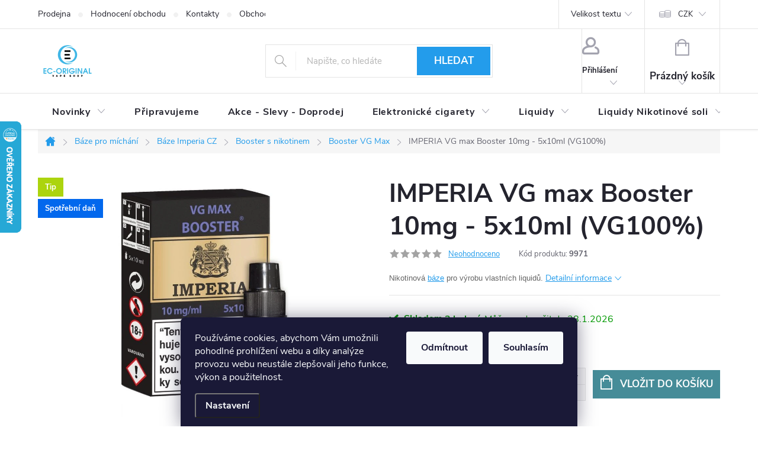

--- FILE ---
content_type: text/html; charset=utf-8
request_url: https://www.ec-original.cz/booster-vg-max/imperia-vg-max-booster-10mg-5x10ml--vg100--/
body_size: 44605
content:
<!doctype html><html lang="cs" dir="ltr" class="header-background-light external-fonts-loaded"><head><meta charset="utf-8" /><meta name="viewport" content="width=device-width,initial-scale=1" /><title>IMPERIA VG max Booster 10mg - 5x10ml (VG100%) - EC-ORIGINAL</title><link rel="preconnect" href="https://cdn.myshoptet.com" /><link rel="dns-prefetch" href="https://cdn.myshoptet.com" /><link rel="preload" href="https://cdn.myshoptet.com/prj/dist/master/cms/libs/jquery/jquery-1.11.3.min.js" as="script" /><link href="https://cdn.myshoptet.com/prj/dist/master/cms/templates/frontend_templates/shared/css/font-face/source-sans-3.css" rel="stylesheet"><link href="https://cdn.myshoptet.com/prj/dist/master/cms/templates/frontend_templates/shared/css/font-face/exo-2.css" rel="stylesheet"><script>
dataLayer = [];
dataLayer.push({'shoptet' : {
    "pageId": 3171,
    "pageType": "productDetail",
    "currency": "CZK",
    "currencyInfo": {
        "decimalSeparator": ",",
        "exchangeRate": 1,
        "priceDecimalPlaces": 0,
        "symbol": "K\u010d",
        "symbolLeft": 0,
        "thousandSeparator": " "
    },
    "language": "cs",
    "projectId": 28671,
    "product": {
        "id": 9975,
        "guid": "65bf09c9-3e35-11e7-ae76-0cc47a6c92bc",
        "hasVariants": false,
        "codes": [
            {
                "code": 9971,
                "quantity": "3",
                "stocks": [
                    {
                        "id": 1,
                        "quantity": "3"
                    }
                ]
            }
        ],
        "code": "9971",
        "name": "IMPERIA VG max Booster 10mg - 5x10ml (VG100%)",
        "appendix": "",
        "weight": 0.10000000000000001,
        "manufacturer": "IMPERIA",
        "manufacturerGuid": "1EF53320DB0265749731DA0BA3DED3EE",
        "currentCategory": "B\u00e1ze pro m\u00edch\u00e1n\u00ed | B\u00e1ze Imperia CZ | Booster s nikotinem | Booster VG Max",
        "currentCategoryGuid": "9bebf49c-50f4-11e7-ae76-0cc47a6c92bc",
        "defaultCategory": "B\u00e1ze pro m\u00edch\u00e1n\u00ed | B\u00e1ze Imperia CZ | Booster s nikotinem | Booster VG Max",
        "defaultCategoryGuid": "9bebf49c-50f4-11e7-ae76-0cc47a6c92bc",
        "currency": "CZK",
        "priceWithVat": 605
    },
    "stocks": [
        {
            "id": 1,
            "title": "Prodejna EC-ORIGINAL",
            "isDeliveryPoint": 1,
            "visibleOnEshop": 1
        },
        {
            "id": "ext",
            "title": "Sklad",
            "isDeliveryPoint": 0,
            "visibleOnEshop": 1
        }
    ],
    "cartInfo": {
        "id": null,
        "freeShipping": false,
        "freeShippingFrom": 1000,
        "leftToFreeGift": {
            "formattedPrice": "0 K\u010d",
            "priceLeft": 0
        },
        "freeGift": false,
        "leftToFreeShipping": {
            "priceLeft": 1000,
            "dependOnRegion": 0,
            "formattedPrice": "1 000 K\u010d"
        },
        "discountCoupon": [],
        "getNoBillingShippingPrice": {
            "withoutVat": 0,
            "vat": 0,
            "withVat": 0
        },
        "cartItems": [],
        "taxMode": "ORDINARY"
    },
    "cart": [],
    "customer": {
        "priceRatio": 1,
        "priceListId": 1,
        "groupId": null,
        "registered": false,
        "mainAccount": false
    }
}});
dataLayer.push({'cookie_consent' : {
    "marketing": "denied",
    "analytics": "denied"
}});
document.addEventListener('DOMContentLoaded', function() {
    shoptet.consent.onAccept(function(agreements) {
        if (agreements.length == 0) {
            return;
        }
        dataLayer.push({
            'cookie_consent' : {
                'marketing' : (agreements.includes(shoptet.config.cookiesConsentOptPersonalisation)
                    ? 'granted' : 'denied'),
                'analytics': (agreements.includes(shoptet.config.cookiesConsentOptAnalytics)
                    ? 'granted' : 'denied')
            },
            'event': 'cookie_consent'
        });
    });
});
</script>
<meta property="og:type" content="website"><meta property="og:site_name" content="ec-original.cz"><meta property="og:url" content="https://www.ec-original.cz/booster-vg-max/imperia-vg-max-booster-10mg-5x10ml--vg100--/"><meta property="og:title" content="IMPERIA VG max Booster 10mg - 5x10ml (VG100%) - EC-ORIGINAL"><meta name="author" content="EC-ORIGINAL"><meta name="web_author" content="Shoptet.cz"><meta name="dcterms.rightsHolder" content="www.ec-original.cz"><meta name="robots" content="index,follow"><meta property="og:image" content="https://cdn.myshoptet.com/usr/www.ec-original.cz/user/shop/big/9975-1_vg-max-booster-cz-imperia-5x10ml-vg100-10mg.jpg?654910bd"><meta property="og:description" content="IMPERIA VG max Booster 10mg - 5x10ml (VG100%). Nikotinová báze pro výrobu vlastních liquidů."><meta name="description" content="IMPERIA VG max Booster 10mg - 5x10ml (VG100%). Nikotinová báze pro výrobu vlastních liquidů."><meta name="google-site-verification" content="google4aa1dca2b29e4948"><meta property="product:price:amount" content="605"><meta property="product:price:currency" content="CZK"><style>:root {--color-primary: #239ceb;--color-primary-h: 204;--color-primary-s: 83%;--color-primary-l: 53%;--color-primary-hover: #1997e5;--color-primary-hover-h: 203;--color-primary-hover-s: 80%;--color-primary-hover-l: 50%;--color-secondary: #468c98;--color-secondary-h: 189;--color-secondary-s: 37%;--color-secondary-l: 44%;--color-secondary-hover: #3b7580;--color-secondary-hover-h: 190;--color-secondary-hover-s: 37%;--color-secondary-hover-l: 37%;--color-tertiary: #ffc807;--color-tertiary-h: 47;--color-tertiary-s: 100%;--color-tertiary-l: 51%;--color-tertiary-hover: #ffbb00;--color-tertiary-hover-h: 44;--color-tertiary-hover-s: 100%;--color-tertiary-hover-l: 50%;--color-header-background: #ffffff;--template-font: "Source Sans 3";--template-headings-font: "Exo 2";--header-background-url: none;--cookies-notice-background: #1A1937;--cookies-notice-color: #F8FAFB;--cookies-notice-button-hover: #f5f5f5;--cookies-notice-link-hover: #27263f;--templates-update-management-preview-mode-content: "Náhled aktualizací šablony je aktivní pro váš prohlížeč."}</style>
    <script>var shoptet = shoptet || {};</script>
    <script src="https://cdn.myshoptet.com/prj/dist/master/shop/dist/main-3g-header.js.05f199e7fd2450312de2.js"></script>
<!-- User include --><!-- service 776(417) html code header -->
<link type="text/css" rel="stylesheet" media="all"  href="https://cdn.myshoptet.com/usr/paxio.myshoptet.com/user/documents/blank/style.css?v1602546"/>
<link href="https://cdn.myshoptet.com/prj/dist/master/shop/dist/font-shoptet-11.css.62c94c7785ff2cea73b2.css" rel="stylesheet">
<link href="https://cdn.myshoptet.com/usr/paxio.myshoptet.com/user/documents/blank/ikony.css?v9" rel="stylesheet">
<link type="text/css" rel="stylesheet" media="screen"  href="https://cdn.myshoptet.com/usr/paxio.myshoptet.com/user/documents/blank/preklady.css?v27" />
<link rel="stylesheet" href="https://cdn.myshoptet.com/usr/paxio.myshoptet.com/user/documents/blank/Slider/slick.css" />
<link rel="stylesheet" href="https://cdn.myshoptet.com/usr/paxio.myshoptet.com/user/documents/blank/Slider/slick-theme.css?v4" />
<link rel="stylesheet" href="https://cdn.myshoptet.com/usr/paxio.myshoptet.com/user/documents/blank/Slider/slick-classic.css?v3" />

<!-- api 426(80) html code header -->
<link rel="stylesheet" href="https://cdn.myshoptet.com/usr/api2.dklab.cz/user/documents/_doplnky/navstivene/28671/8/28671_8.css" type="text/css" /><style> :root { --dklab-lastvisited-background-color: #FFFFFF; } </style>
<!-- api 428(82) html code header -->
<link rel="stylesheet" href="https://cdn.myshoptet.com/usr/api2.dklab.cz/user/documents/_doplnky/oblibene/28671/18/28671_18.css" type="text/css" /><style>
        :root {
            --dklab-favourites-flag-color: #E91B7D;
            --dklab-favourites-flag-text-color: #FFFFFF;
            --dklab-favourites-add-text-color: #000000;            
            --dklab-favourites-remove-text-color: #E91B7D;            
            --dklab-favourites-add-text-detail-color: #000000;            
            --dklab-favourites-remove-text-detail-color: #E91B7D;            
            --dklab-favourites-header-icon-color: #000000;            
            --dklab-favourites-counter-color: #000000;            
        } </style>
<!-- api 690(337) html code header -->
<script>var ophWidgetData={"lang":"cs","link":"","logo":false,"expanded":true,"lunchShow":false,"checkHoliday":true,"showWidgetStart":"06:00","showWidgetEnd":"23:00","beforeOpenStore":"10","beforeCloseStore":"30","openingHours":[{"day":1,"openHour":"08:00","closeHour":"18:00","openPause":"","closePause":"","closed":false},{"day":2,"openHour":"08:00","closeHour":"18:00","openPause":"","closePause":"","closed":false},{"day":3,"openHour":"08:00","closeHour":"18:00","openPause":"","closePause":"","closed":false},{"day":4,"openHour":"08:00","closeHour":"18:00","openPause":"","closePause":"","closed":false},{"day":5,"openHour":"08:00","closeHour":"18:00","openPause":"","closePause":"","closed":false},{"day":6,"openHour":"10:00","closeHour":"16:00","openPause":"","closePause":"","closed":false},{"day":7,"openHour":"10:00","closeHour":"16:00","openPause":"","closePause":"","closed":false}],"excludes":[{"date":"2026-01-11","openHour":"","closeHour":"","openPause":"","closePause":"","closed":true,"text":""}],"holidayList":["01-01","01-05","08-05","05-07","06-07","28-09","28-10","17-11","24-12","25-12","26-12"],"logoFilemanager":"","colors":{"bg_header_color":"","bg_logo_color":"","bg_title_color":"","bg_preopen_color":"#03a9f4","bg_open_color":"#4caf50","bg_pause_color":"#ff9800","bg_preclose_color":"#ff6f00","bg_close_color":"#e94b4b","color_exception_day":"#e94b4b"},"address":"Dlouh\u00e1 576\/1 BRNO - Bohunice","bottomPosition":"70","showDetailOnExpand":true,"hideOnCheckout":true,"weekTurnOff":[]}</script>
<!-- api 1238(856) html code header -->
<link rel="stylesheet" href="https://cdn.myshoptet.com/usr/shoptet.tomashlad.eu/user/documents/extras/wide-web/styles.min.css?v99">
<script>
    var shoptetakWideWebSettings={"useContentSize":true,"useBiggerText":true,"useBiggerVisitingText":true,"contentSizeValue":"90%","textSizeValue":"1px","addonActivation":true};

    var body=document.getElementsByTagName("body")[0];

    const root = document.documentElement;

    if ( shoptetakWideWebSettings.useContentSize) {
        root.setAttribute("container-change", "true");
        root.style.setProperty('--container-size', shoptetakWideWebSettings.contentSizeValue);
    }
    if (shoptetakWideWebSettings.useBiggerText) {
        root.setAttribute("bigger-text", shoptetakWideWebSettings.textSizeValue);
    }

    if (shoptetakWideWebSettings.useBiggerVisitingText) {
        root.setAttribute("text-change", "true");
    }

    cookie = key=>((new RegExp((key || '=')+'=(.*?); ','gm')).exec(document.cookie+'; ') ||['',null])[1];

    if (cookie('textSize') !== null) {
        function getTextCookie(number) {
            if (cookie('textSize') === ''+number+'px') {
                root.setAttribute("bigger-user-text", ''+number+'px');
            }
        }

        getTextCookie('0');
        getTextCookie('1');
        getTextCookie('2');
        getTextCookie('3');
        getTextCookie('4');
        getTextCookie('5');
    }
</script>

<!-- service 421(75) html code header -->
<style>
body:not(.template-07):not(.template-09):not(.template-10):not(.template-11):not(.template-12):not(.template-13):not(.template-14) #return-to-top i::before {content: 'a';}
#return-to-top i:before {content: '\e911';}
#return-to-top {
z-index: 99999999;
    position: fixed;
    bottom: 45px;
    right: 20px;
background: rgba(0, 0, 0, 0.7);
    width: 50px;
    height: 50px;
    display: block;
    text-decoration: none;
    -webkit-border-radius: 35px;
    -moz-border-radius: 35px;
    border-radius: 35px;
    display: none;
    -webkit-transition: all 0.3s linear;
    -moz-transition: all 0.3s ease;
    -ms-transition: all 0.3s ease;
    -o-transition: all 0.3s ease;
    transition: all 0.3s ease;
}
#return-to-top i {color: #fff;margin: -10px 0 0 -10px;position: relative;left: 50%;top: 50%;font-size: 19px;-webkit-transition: all 0.3s ease;-moz-transition: all 0.3s ease;-ms-transition: all 0.3s ease;-o-transition: all 0.3s ease;transition: all 0.3s ease;height: 20px;width: 20px;text-align: center;display: block;font-style: normal;}
#return-to-top:hover {
    background: rgba(0, 0, 0, 0.9);
}
#return-to-top:hover i {
    color: #fff;
}
.icon-chevron-up::before {
font-weight: bold;
}
.ordering-process #return-to-top{display: none !important;}
</style>
<!-- service 690(337) html code header -->
<link href="https://cdn.myshoptet.com/usr/mcore.myshoptet.com/user/documents/upload/addon01/ophWidget.min.css?v=1.6.9" rel="stylesheet" />


<!-- service 1228(847) html code header -->
<link 
rel="stylesheet" 
href="https://cdn.myshoptet.com/usr/dmartini.myshoptet.com/user/documents/upload/dmartini/shop_rating/shop_rating.min.css?140"
data-author="Dominik Martini" 
data-author-web="dmartini.cz">
<!-- service 1238(856) html code header -->
<style>
html:not([bigger-user-text="0px"]) .p-detail-tabs h1 {
  font-size: 1em !important;
}
</style>
<!-- service 1472(1086) html code header -->
<link rel="stylesheet" href="https://cdn.myshoptet.com/usr/apollo.jakubtursky.sk/user/documents/assets/sipky/main.css?v=19">
<!-- service 428(82) html code header -->
<style>
@font-face {
    font-family: 'oblibene';
    src:  url('https://cdn.myshoptet.com/usr/api2.dklab.cz/user/documents/_doplnky/oblibene/font/oblibene.eot?v1');
    src:  url('https://cdn.myshoptet.com/usr/api2.dklab.cz/user/documents/_doplnky/oblibene/font/oblibene.eot?v1#iefix') format('embedded-opentype'),
    url('https://cdn.myshoptet.com/usr/api2.dklab.cz/user/documents/_doplnky/oblibene/font/oblibene.ttf?v1') format('truetype'),
    url('https://cdn.myshoptet.com/usr/api2.dklab.cz/user/documents/_doplnky/oblibene/font/oblibene.woff?v1') format('woff'),
    url('https://cdn.myshoptet.com/usr/api2.dklab.cz/user/documents/_doplnky/oblibene/font/oblibene.svg?v1') format('svg');
    font-weight: normal;
    font-style: normal;
}
</style>
<script>
var dklabFavIndividual;
</script>
<!-- service 1709(1293) html code header -->
<style>
.shkRecapImgExtension {
    float: left;
    width: 50px;
    margin-right: 6px;
    margin-bottom: 2px;
}
.shkRecapImgExtension:not(:nth-of-type(1)) {
  display: none;
}

@media only screen and (max-width: 1200px) and (min-width: 992px) {
    .shkRecapImgExtension {
        width: 38px;
    }
    .template-13 .shkRecapImgExtension {
        margin-right: 0;
        margin-bottom: 5px;
        width: 100%;
    }
}
@media only screen and (max-width: 360px) {
	.shkRecapImgExtension {
        width: 38px;
    }
}
.template-08 #checkout-recapitulation a,
.template-06 #checkout-recapitulation a {
	display: inline;
}
@media only screen and (max-width: 760px) and (min-width: 640px) {
	.template-08 .shkRecapImgExtension {
		margin-right: 0;
        margin-bottom: 5px;
        width: 100%;
	}
  .template-08 #checkout-recapitulation a {
  	display: inline-block;
  }
}

@media only screen and (max-width: 992px) and (min-width: 640px) {
    .template-05 .shkRecapImgExtension,
    .template-04 .shkRecapImgExtension {
        width: 38px;
    }
}
</style>
<!-- project html code header -->
<style> #return-to-top {bottom: 100px;} </style>
<script src="https://eu1-config.doofinder.com/2.x/f7b3fff4-92c1-4daf-bd2c-c8563ad763aa.js" async></script>
<script>
window.addEventListener('DOMContentLoaded', function() {
 document.addEventListener('doofinder.cart.add', function(event) {
 const { item_id: product_code, amount } = event.detail;
     let response = shoptet.cartShared.addToCart({ productCode: product_code, amount: amount });
});
 });</script>
<!-- /User include --><link rel="shortcut icon" href="/favicon.ico" type="image/x-icon" /><link rel="canonical" href="https://www.ec-original.cz/booster-vg-max/imperia-vg-max-booster-10mg-5x10ml--vg100--/" />    <script>
        var _hwq = _hwq || [];
        _hwq.push(['setKey', 'A81632295B05C98672DC0E993157FF42']);
        _hwq.push(['setTopPos', '140']);
        _hwq.push(['showWidget', '21']);
        (function() {
            var ho = document.createElement('script');
            ho.src = 'https://cz.im9.cz/direct/i/gjs.php?n=wdgt&sak=A81632295B05C98672DC0E993157FF42';
            var s = document.getElementsByTagName('script')[0]; s.parentNode.insertBefore(ho, s);
        })();
    </script>
    <!-- Global site tag (gtag.js) - Google Analytics -->
    <script async src="https://www.googletagmanager.com/gtag/js?id=G-T2Q7Y65T37"></script>
    <script>
        
        window.dataLayer = window.dataLayer || [];
        function gtag(){dataLayer.push(arguments);}
        

                    console.debug('default consent data');

            gtag('consent', 'default', {"ad_storage":"denied","analytics_storage":"denied","ad_user_data":"denied","ad_personalization":"denied","wait_for_update":500});
            dataLayer.push({
                'event': 'default_consent'
            });
        
        gtag('js', new Date());

                gtag('config', 'UA-36097408-2', { 'groups': "UA" });
        
                gtag('config', 'G-T2Q7Y65T37', {"groups":"GA4","send_page_view":false,"content_group":"productDetail","currency":"CZK","page_language":"cs"});
        
        
        
        
        
        
                    gtag('event', 'page_view', {"send_to":"GA4","page_language":"cs","content_group":"productDetail","currency":"CZK"});
        
                gtag('set', 'currency', 'CZK');

        gtag('event', 'view_item', {
            "send_to": "UA",
            "items": [
                {
                    "id": "9971",
                    "name": "IMPERIA VG max Booster 10mg - 5x10ml (VG100%)",
                    "category": "B\u00e1ze pro m\u00edch\u00e1n\u00ed \/ B\u00e1ze Imperia CZ \/ Booster s nikotinem \/ Booster VG Max",
                                        "brand": "IMPERIA",
                                                            "price": 500
                }
            ]
        });
        
        
        
        
        
                    gtag('event', 'view_item', {"send_to":"GA4","page_language":"cs","content_group":"productDetail","value":500,"currency":"CZK","items":[{"item_id":"9971","item_name":"IMPERIA VG max Booster 10mg - 5x10ml (VG100%)","item_brand":"IMPERIA","item_category":"B\u00e1ze pro m\u00edch\u00e1n\u00ed","item_category2":"B\u00e1ze Imperia CZ","item_category3":"Booster s nikotinem","item_category4":"Booster VG Max","price":500,"quantity":1,"index":0}]});
        
        
        
        
        
        
        
        document.addEventListener('DOMContentLoaded', function() {
            if (typeof shoptet.tracking !== 'undefined') {
                for (var id in shoptet.tracking.bannersList) {
                    gtag('event', 'view_promotion', {
                        "send_to": "UA",
                        "promotions": [
                            {
                                "id": shoptet.tracking.bannersList[id].id,
                                "name": shoptet.tracking.bannersList[id].name,
                                "position": shoptet.tracking.bannersList[id].position
                            }
                        ]
                    });
                }
            }

            shoptet.consent.onAccept(function(agreements) {
                if (agreements.length !== 0) {
                    console.debug('gtag consent accept');
                    var gtagConsentPayload =  {
                        'ad_storage': agreements.includes(shoptet.config.cookiesConsentOptPersonalisation)
                            ? 'granted' : 'denied',
                        'analytics_storage': agreements.includes(shoptet.config.cookiesConsentOptAnalytics)
                            ? 'granted' : 'denied',
                                                                                                'ad_user_data': agreements.includes(shoptet.config.cookiesConsentOptPersonalisation)
                            ? 'granted' : 'denied',
                        'ad_personalization': agreements.includes(shoptet.config.cookiesConsentOptPersonalisation)
                            ? 'granted' : 'denied',
                        };
                    console.debug('update consent data', gtagConsentPayload);
                    gtag('consent', 'update', gtagConsentPayload);
                    dataLayer.push(
                        { 'event': 'update_consent' }
                    );
                }
            });
        });
    </script>
<script>
    (function(t, r, a, c, k, i, n, g) { t['ROIDataObject'] = k;
    t[k]=t[k]||function(){ (t[k].q=t[k].q||[]).push(arguments) },t[k].c=i;n=r.createElement(a),
    g=r.getElementsByTagName(a)[0];n.async=1;n.src=c;g.parentNode.insertBefore(n,g)
    })(window, document, 'script', '//www.heureka.cz/ocm/sdk.js?source=shoptet&version=2&page=product_detail', 'heureka', 'cz');

    heureka('set_user_consent', 0);
</script>
</head><body class="desktop id-3171 in-booster-vg-max template-11 type-product type-detail one-column-body columns-mobile-2 columns-4 blank-mode blank-mode-css ums_forms_redesign--off ums_a11y_category_page--on ums_discussion_rating_forms--off ums_flags_display_unification--on ums_a11y_login--on mobile-header-version-0">
        <div id="fb-root"></div>
        <script>
            window.fbAsyncInit = function() {
                FB.init({
                    autoLogAppEvents : true,
                    xfbml            : true,
                    version          : 'v24.0'
                });
            };
        </script>
        <script async defer crossorigin="anonymous" src="https://connect.facebook.net/cs_CZ/sdk.js#xfbml=1&version=v24.0"></script>    <div class="siteCookies siteCookies--bottom siteCookies--dark js-siteCookies" role="dialog" data-testid="cookiesPopup" data-nosnippet>
        <div class="siteCookies__form">
            <div class="siteCookies__content">
                <div class="siteCookies__text">
                    Používáme cookies, abychom Vám umožnili pohodlné prohlížení webu a díky analýze provozu webu neustále zlepšovali jeho funkce, výkon a použitelnost.
                </div>
                <p class="siteCookies__links">
                    <button class="siteCookies__link js-cookies-settings" aria-label="Nastavení cookies" data-testid="cookiesSettings">Nastavení</button>
                </p>
            </div>
            <div class="siteCookies__buttonWrap">
                                    <button class="siteCookies__button js-cookiesConsentSubmit" value="reject" aria-label="Odmítnout cookies" data-testid="buttonCookiesReject">Odmítnout</button>
                                <button class="siteCookies__button js-cookiesConsentSubmit" value="all" aria-label="Přijmout cookies" data-testid="buttonCookiesAccept">Souhlasím</button>
            </div>
        </div>
        <script>
            document.addEventListener("DOMContentLoaded", () => {
                const siteCookies = document.querySelector('.js-siteCookies');
                document.addEventListener("scroll", shoptet.common.throttle(() => {
                    const st = document.documentElement.scrollTop;
                    if (st > 1) {
                        siteCookies.classList.add('siteCookies--scrolled');
                    } else {
                        siteCookies.classList.remove('siteCookies--scrolled');
                    }
                }, 100));
            });
        </script>
    </div>
<a href="#content" class="skip-link sr-only">Přejít na obsah</a><div class="overall-wrapper"><div class="user-action"><div class="container">
    <div class="user-action-in">
                    <div id="login" class="user-action-login popup-widget login-widget" role="dialog" aria-labelledby="loginHeading">
        <div class="popup-widget-inner">
                            <h2 id="loginHeading">Přihlášení k vašemu účtu</h2><div id="customerLogin"><form action="/action/Customer/Login/" method="post" id="formLoginIncluded" class="csrf-enabled formLogin" data-testid="formLogin"><input type="hidden" name="referer" value="" /><div class="form-group"><div class="input-wrapper email js-validated-element-wrapper no-label"><input type="email" name="email" class="form-control" autofocus placeholder="E-mailová adresa (např. jan@novak.cz)" data-testid="inputEmail" autocomplete="email" required /></div></div><div class="form-group"><div class="input-wrapper password js-validated-element-wrapper no-label"><input type="password" name="password" class="form-control" placeholder="Heslo" data-testid="inputPassword" autocomplete="current-password" required /><span class="no-display">Nemůžete vyplnit toto pole</span><input type="text" name="surname" value="" class="no-display" /></div></div><div class="form-group"><div class="login-wrapper"><button type="submit" class="btn btn-secondary btn-text btn-login" data-testid="buttonSubmit">Přihlásit se</button><div class="password-helper"><a href="/registrace/" data-testid="signup" rel="nofollow">Nová registrace</a><a href="/klient/zapomenute-heslo/" rel="nofollow">Zapomenuté heslo</a></div></div></div></form>
</div>                    </div>
    </div>

                            <div id="cart-widget" class="user-action-cart popup-widget cart-widget loader-wrapper" data-testid="popupCartWidget" role="dialog" aria-hidden="true">
    <div class="popup-widget-inner cart-widget-inner place-cart-here">
        <div class="loader-overlay">
            <div class="loader"></div>
        </div>
    </div>

    <div class="cart-widget-button">
        <a href="/kosik/" class="btn btn-conversion" id="continue-order-button" rel="nofollow" data-testid="buttonNextStep">Pokračovat do košíku</a>
    </div>
</div>
            </div>
</div>
</div><div class="top-navigation-bar" data-testid="topNavigationBar">

    <div class="container">

        <div class="top-navigation-contacts">
            <strong>Zákaznická podpora:</strong><a href="mailto:eshop@ec-original.cz" class="project-email" data-testid="contactboxEmail"><span>eshop@ec-original.cz</span></a>        </div>

                            <div class="top-navigation-menu">
                <div class="top-navigation-menu-trigger"></div>
                <ul class="top-navigation-bar-menu">
                                            <li class="top-navigation-menu-item-1121">
                            <a href="/obchod-ec-original/">Prodejna</a>
                        </li>
                                            <li class="top-navigation-menu-item--51">
                            <a href="/hodnoceni-obchodu/">Hodnocení obchodu</a>
                        </li>
                                            <li class="top-navigation-menu-item-29">
                            <a href="/kontakty/">Kontakty</a>
                        </li>
                                            <li class="top-navigation-menu-item-39">
                            <a href="/obchodni-podminky/">Obchodní podmínky</a>
                        </li>
                                            <li class="top-navigation-menu-item-9761">
                            <a href="/overeni-veku-18/">Ověření věku 18+</a>
                        </li>
                                            <li class="top-navigation-menu-item-10581">
                            <a href="/zpusoby-doruceni/">Způsoby doručení</a>
                        </li>
                                            <li class="top-navigation-menu-item-10584">
                            <a href="/zpusoby-platby/">Způsoby platby</a>
                        </li>
                                            <li class="top-navigation-menu-item-690">
                            <a href="/reklamacni-rad/">Reklamační řád</a>
                        </li>
                                            <li class="top-navigation-menu-item-5201">
                            <a href="/vraceni-zbozi-a-reklamace/">Vrácení zboží a reklamace</a>
                        </li>
                                            <li class="top-navigation-menu-item--6">
                            <a href="/napiste-nam/">Napište nám</a>
                        </li>
                                            <li class="top-navigation-menu-item--24">
                            <a href="/znacka/">Prodávané značky</a>
                        </li>
                                            <li class="top-navigation-menu-item--23">
                            <a href="/slovnik-pojmu/">Slovník pojmů</a>
                        </li>
                                    </ul>
                <ul class="top-navigation-bar-menu-helper"></ul>
            </div>
        
        <div class="top-navigation-tools top-navigation-tools--language">
            <div class="responsive-tools">
                <a href="#" class="toggle-window" data-target="search" aria-label="Hledat" data-testid="linkSearchIcon"></a>
                                                            <a href="#" class="toggle-window" data-target="login"></a>
                                                    <a href="#" class="toggle-window" data-target="navigation" aria-label="Menu" data-testid="hamburgerMenu"></a>
            </div>
                <div class="dropdown">
        <span>Ceny v:</span>
        <button id="topNavigationDropdown" type="button" data-toggle="dropdown" aria-haspopup="true" aria-expanded="false">
            CZK
            <span class="caret"></span>
        </button>
        <ul class="dropdown-menu" aria-labelledby="topNavigationDropdown"><li><a href="/action/Currency/changeCurrency/?currencyCode=CZK" rel="nofollow">CZK</a></li><li><a href="/action/Currency/changeCurrency/?currencyCode=EUR" rel="nofollow">EUR</a></li></ul>
    </div>
            <button class="top-nav-button top-nav-button-login toggle-window" type="button" data-target="login" aria-haspopup="dialog" aria-controls="login" aria-expanded="false" data-testid="signin"><span>Přihlášení</span></button>        </div>

    </div>

</div>
<header id="header"><div class="container navigation-wrapper">
    <div class="header-top">
        <div class="site-name-wrapper">
            <div class="site-name"><a href="/" data-testid="linkWebsiteLogo"><img src="https://cdn.myshoptet.com/usr/www.ec-original.cz/user/logos/ec-original_logo_x6.png" alt="EC-ORIGINAL" fetchpriority="low" /></a></div>        </div>
        <div class="search" itemscope itemtype="https://schema.org/WebSite">
            <meta itemprop="headline" content="Booster VG Max"/><meta itemprop="url" content="https://www.ec-original.cz"/><meta itemprop="text" content="IMPERIA VG max Booster 10mg - 5x10ml (VG100%). Nikotinová báze pro výrobu vlastních liquidů."/>            <form action="/action/ProductSearch/prepareString/" method="post"
    id="formSearchForm" class="search-form compact-form js-search-main"
    itemprop="potentialAction" itemscope itemtype="https://schema.org/SearchAction" data-testid="searchForm">
    <fieldset>
        <meta itemprop="target"
            content="https://www.ec-original.cz/vyhledavani/?string={string}"/>
        <input type="hidden" name="language" value="cs"/>
        
            
<input
    type="search"
    name="string"
        class="query-input form-control search-input js-search-input"
    placeholder="Napište, co hledáte"
    autocomplete="off"
    required
    itemprop="query-input"
    aria-label="Vyhledávání"
    data-testid="searchInput"
>
            <button type="submit" class="btn btn-default" data-testid="searchBtn">Hledat</button>
        
    </fieldset>
</form>
        </div>
        <div class="navigation-buttons">
                
    <a href="/kosik/" class="btn btn-icon toggle-window cart-count" data-target="cart" data-hover="true" data-redirect="true" data-testid="headerCart" rel="nofollow" aria-haspopup="dialog" aria-expanded="false" aria-controls="cart-widget">
        
                <span class="sr-only">Nákupní košík</span>
        
            <span class="cart-price visible-lg-inline-block" data-testid="headerCartPrice">
                                    Prázdný košík                            </span>
        
    
            </a>
        </div>
    </div>
    <nav id="navigation" aria-label="Hlavní menu" data-collapsible="true"><div class="navigation-in menu"><ul class="menu-level-1" role="menubar" data-testid="headerMenuItems"><li class="menu-item-702 ext" role="none"><a href="/novinky-v-nabidce/" data-testid="headerMenuItem" role="menuitem" aria-haspopup="true" aria-expanded="false"><b>Novinky</b><span class="submenu-arrow"></span></a><ul class="menu-level-2" aria-label="Novinky" tabindex="-1" role="menu"><li class="menu-item-10623" role="none"><a href="/novinky-leden-2026/" class="menu-image" data-testid="headerMenuItem" tabindex="-1" aria-hidden="true"><img src="data:image/svg+xml,%3Csvg%20width%3D%22140%22%20height%3D%22100%22%20xmlns%3D%22http%3A%2F%2Fwww.w3.org%2F2000%2Fsvg%22%3E%3C%2Fsvg%3E" alt="" aria-hidden="true" width="140" height="100"  data-src="https://cdn.myshoptet.com/usr/www.ec-original.cz/user/categories/thumb/_____novinky-88-3-1.jpg" fetchpriority="low" /></a><div><a href="/novinky-leden-2026/" data-testid="headerMenuItem" role="menuitem"><span>Novinky LEDEN 2026</span></a>
                        </div></li><li class="menu-item-10587" role="none"><a href="/novinky-prosinec-2025/" class="menu-image" data-testid="headerMenuItem" tabindex="-1" aria-hidden="true"><img src="data:image/svg+xml,%3Csvg%20width%3D%22140%22%20height%3D%22100%22%20xmlns%3D%22http%3A%2F%2Fwww.w3.org%2F2000%2Fsvg%22%3E%3C%2Fsvg%3E" alt="" aria-hidden="true" width="140" height="100"  data-src="https://cdn.myshoptet.com/usr/www.ec-original.cz/user/categories/thumb/_____novinky-88-3-1.jpg" fetchpriority="low" /></a><div><a href="/novinky-prosinec-2025/" data-testid="headerMenuItem" role="menuitem"><span>Novinky PROSINEC 2025</span></a>
                        </div></li><li class="menu-item-10533" role="none"><a href="/novinky-listopad-2025/" class="menu-image" data-testid="headerMenuItem" tabindex="-1" aria-hidden="true"><img src="data:image/svg+xml,%3Csvg%20width%3D%22140%22%20height%3D%22100%22%20xmlns%3D%22http%3A%2F%2Fwww.w3.org%2F2000%2Fsvg%22%3E%3C%2Fsvg%3E" alt="" aria-hidden="true" width="140" height="100"  data-src="https://cdn.myshoptet.com/usr/www.ec-original.cz/user/categories/thumb/_____novinky-88-3-1.jpg" fetchpriority="low" /></a><div><a href="/novinky-listopad-2025/" data-testid="headerMenuItem" role="menuitem"><span>Novinky LISTOPAD 2025</span></a>
                        </div></li><li class="menu-item-10521" role="none"><a href="/novinky-rijen-2025/" class="menu-image" data-testid="headerMenuItem" tabindex="-1" aria-hidden="true"><img src="data:image/svg+xml,%3Csvg%20width%3D%22140%22%20height%3D%22100%22%20xmlns%3D%22http%3A%2F%2Fwww.w3.org%2F2000%2Fsvg%22%3E%3C%2Fsvg%3E" alt="" aria-hidden="true" width="140" height="100"  data-src="https://cdn.myshoptet.com/usr/www.ec-original.cz/user/categories/thumb/_____novinky-88-3-1.jpg" fetchpriority="low" /></a><div><a href="/novinky-rijen-2025/" data-testid="headerMenuItem" role="menuitem"><span>Novinky ŘÍJEN 2025</span></a>
                        </div></li><li class="menu-item-10503" role="none"><a href="/novinky-zari-2025/" class="menu-image" data-testid="headerMenuItem" tabindex="-1" aria-hidden="true"><img src="data:image/svg+xml,%3Csvg%20width%3D%22140%22%20height%3D%22100%22%20xmlns%3D%22http%3A%2F%2Fwww.w3.org%2F2000%2Fsvg%22%3E%3C%2Fsvg%3E" alt="" aria-hidden="true" width="140" height="100"  data-src="https://cdn.myshoptet.com/usr/www.ec-original.cz/user/categories/thumb/_____novinky-88-3-1.jpg" fetchpriority="low" /></a><div><a href="/novinky-zari-2025/" data-testid="headerMenuItem" role="menuitem"><span>Novinky ZÁŘÍ 2025</span></a>
                        </div></li><li class="menu-item-10485" role="none"><a href="/novinky-srpen-2025/" class="menu-image" data-testid="headerMenuItem" tabindex="-1" aria-hidden="true"><img src="data:image/svg+xml,%3Csvg%20width%3D%22140%22%20height%3D%22100%22%20xmlns%3D%22http%3A%2F%2Fwww.w3.org%2F2000%2Fsvg%22%3E%3C%2Fsvg%3E" alt="" aria-hidden="true" width="140" height="100"  data-src="https://cdn.myshoptet.com/usr/www.ec-original.cz/user/categories/thumb/_____novinky.jpg" fetchpriority="low" /></a><div><a href="/novinky-srpen-2025/" data-testid="headerMenuItem" role="menuitem"><span>Novinky SRPEN 2025</span></a>
                        </div></li><li class="menu-item-10479" role="none"><a href="/novinky-cervenec-2025/" class="menu-image" data-testid="headerMenuItem" tabindex="-1" aria-hidden="true"><img src="data:image/svg+xml,%3Csvg%20width%3D%22140%22%20height%3D%22100%22%20xmlns%3D%22http%3A%2F%2Fwww.w3.org%2F2000%2Fsvg%22%3E%3C%2Fsvg%3E" alt="" aria-hidden="true" width="140" height="100"  data-src="https://cdn.myshoptet.com/usr/www.ec-original.cz/user/categories/thumb/_____novinky-88-3-1.jpg" fetchpriority="low" /></a><div><a href="/novinky-cervenec-2025/" data-testid="headerMenuItem" role="menuitem"><span>Novinky ČERVENEC 2025</span></a>
                        </div></li><li class="menu-item-10467" role="none"><a href="/novinky-cerven-2025/" class="menu-image" data-testid="headerMenuItem" tabindex="-1" aria-hidden="true"><img src="data:image/svg+xml,%3Csvg%20width%3D%22140%22%20height%3D%22100%22%20xmlns%3D%22http%3A%2F%2Fwww.w3.org%2F2000%2Fsvg%22%3E%3C%2Fsvg%3E" alt="" aria-hidden="true" width="140" height="100"  data-src="https://cdn.myshoptet.com/usr/www.ec-original.cz/user/categories/thumb/_____novinky-88-3-1-2.jpg" fetchpriority="low" /></a><div><a href="/novinky-cerven-2025/" data-testid="headerMenuItem" role="menuitem"><span>Novinky ČERVEN 2025</span></a>
                        </div></li></ul></li>
<li class="menu-item-1614" role="none"><a href="/pripravujeme-na-ceste/" data-testid="headerMenuItem" role="menuitem" aria-expanded="false"><b>Připravujeme</b></a></li>
<li class="menu-item-703" role="none"><a href="/akce-slevy/" data-testid="headerMenuItem" role="menuitem" aria-expanded="false"><b>Akce - Slevy - Doprodej</b></a></li>
<li class="menu-item-696 ext" role="none"><a href="/elektronicke-cigarety/" data-testid="headerMenuItem" role="menuitem" aria-haspopup="true" aria-expanded="false"><b>Elektronické cigarety</b><span class="submenu-arrow"></span></a><ul class="menu-level-2" aria-label="Elektronické cigarety" tabindex="-1" role="menu"><li class="menu-item-8718 has-third-level" role="none"><a href="/jednorazove-e-cigarety/" class="menu-image" data-testid="headerMenuItem" tabindex="-1" aria-hidden="true"><img src="data:image/svg+xml,%3Csvg%20width%3D%22140%22%20height%3D%22100%22%20xmlns%3D%22http%3A%2F%2Fwww.w3.org%2F2000%2Fsvg%22%3E%3C%2Fsvg%3E" alt="" aria-hidden="true" width="140" height="100"  data-src="https://cdn.myshoptet.com/usr/www.ec-original.cz/user/categories/thumb/jake-jsou-nejlepsi-jednorazove-cigarety-roku-2023.jpg" fetchpriority="low" /></a><div><a href="/jednorazove-e-cigarety/" data-testid="headerMenuItem" role="menuitem"><span>Jednorázové e-cigarety</span></a>
                                                    <ul class="menu-level-3" role="menu">
                                                                    <li class="menu-item-10008" role="none">
                                        <a href="/elfa--by-elf-bar/" data-testid="headerMenuItem" role="menuitem">
                                            ELFA (by Elf Bar)</a>,                                    </li>
                                                                    <li class="menu-item-10509" role="none">
                                        <a href="/elfbar-1000/" data-testid="headerMenuItem" role="menuitem">
                                            ELFBAR 1000</a>,                                    </li>
                                                                    <li class="menu-item-10611" role="none">
                                        <a href="/emporio-pod/" data-testid="headerMenuItem" role="menuitem">
                                            EMPORIO POD</a>,                                    </li>
                                                                    <li class="menu-item-10192" role="none">
                                        <a href="/lost-mary-tappo/" data-testid="headerMenuItem" role="menuitem">
                                            Lost Mary Tappo</a>,                                    </li>
                                                                    <li class="menu-item-10515" role="none">
                                        <a href="/oxva-oxbar-c800/" data-testid="headerMenuItem" role="menuitem">
                                            Oxva OxBar C800</a>,                                    </li>
                                                                    <li class="menu-item-10617" role="none">
                                        <a href="/oxva-slimstick-pod/" data-testid="headerMenuItem" role="menuitem">
                                            Oxva SlimStick Pod</a>,                                    </li>
                                                                    <li class="menu-item-10614" role="none">
                                        <a href="/riot-1000/" data-testid="headerMenuItem" role="menuitem">
                                            RIOT 1000</a>                                    </li>
                                                            </ul>
                        </div></li><li class="menu-item-1290 has-third-level" role="none"><a href="/elektronicke-dymky/" class="menu-image" data-testid="headerMenuItem" tabindex="-1" aria-hidden="true"><img src="data:image/svg+xml,%3Csvg%20width%3D%22140%22%20height%3D%22100%22%20xmlns%3D%22http%3A%2F%2Fwww.w3.org%2F2000%2Fsvg%22%3E%3C%2Fsvg%3E" alt="" aria-hidden="true" width="140" height="100"  data-src="https://cdn.myshoptet.com/usr/www.ec-original.cz/user/categories/thumb/hookah.jpg" fetchpriority="low" /></a><div><a href="/elektronicke-dymky/" data-testid="headerMenuItem" role="menuitem"><span>E - dýmky</span></a>
                                                    <ul class="menu-level-3" role="menu">
                                                                    <li class="menu-item-3645" role="none">
                                        <a href="/aspire-proteus-2/" data-testid="headerMenuItem" role="menuitem">
                                            Aspire Proteus</a>,                                    </li>
                                                                    <li class="menu-item-9181" role="none">
                                        <a href="/creavap--fr/" data-testid="headerMenuItem" role="menuitem">
                                            Créavap (FR)</a>,                                    </li>
                                                                    <li class="menu-item-7085" role="none">
                                        <a href="/kangerm-e-hookah/" data-testid="headerMenuItem" role="menuitem">
                                            KANGERM E-HOOKAH</a>                                    </li>
                                                            </ul>
                        </div></li><li class="menu-item-3819" role="none"><a href="/pro-zacatecniky/" class="menu-image" data-testid="headerMenuItem" tabindex="-1" aria-hidden="true"><img src="data:image/svg+xml,%3Csvg%20width%3D%22140%22%20height%3D%22100%22%20xmlns%3D%22http%3A%2F%2Fwww.w3.org%2F2000%2Fsvg%22%3E%3C%2Fsvg%3E" alt="" aria-hidden="true" width="140" height="100"  data-src="https://cdn.myshoptet.com/usr/www.ec-original.cz/user/categories/thumb/___vapin_zacatecnik.jpg" fetchpriority="low" /></a><div><a href="/pro-zacatecniky/" data-testid="headerMenuItem" role="menuitem"><span>Pro začátečníky</span></a>
                        </div></li><li class="menu-item-5059 has-third-level" role="none"><a href="/pod-system/" class="menu-image" data-testid="headerMenuItem" tabindex="-1" aria-hidden="true"><img src="data:image/svg+xml,%3Csvg%20width%3D%22140%22%20height%3D%22100%22%20xmlns%3D%22http%3A%2F%2Fwww.w3.org%2F2000%2Fsvg%22%3E%3C%2Fsvg%3E" alt="" aria-hidden="true" width="140" height="100"  data-src="https://cdn.myshoptet.com/usr/www.ec-original.cz/user/categories/thumb/pod_system_logo.jpg" fetchpriority="low" /></a><div><a href="/pod-system/" data-testid="headerMenuItem" role="menuitem"><span>POD System</span></a>
                                                    <ul class="menu-level-3" role="menu">
                                                                    <li class="menu-item-6959" role="none">
                                        <a href="/aspire-2/" data-testid="headerMenuItem" role="menuitem">
                                            Aspire</a>,                                    </li>
                                                                    <li class="menu-item-7583" role="none">
                                        <a href="/dotmod-3/" data-testid="headerMenuItem" role="menuitem">
                                            Dotmod</a>,                                    </li>
                                                                    <li class="menu-item-6944" role="none">
                                        <a href="/eleaf/" data-testid="headerMenuItem" role="menuitem">
                                            Eleaf</a>,                                    </li>
                                                                    <li class="menu-item-9394" role="none">
                                        <a href="/freemax-5/" data-testid="headerMenuItem" role="menuitem">
                                            Freemax</a>,                                    </li>
                                                                    <li class="menu-item-10080" role="none">
                                        <a href="/fumytech-4/" data-testid="headerMenuItem" role="menuitem">
                                            Fumytech</a>,                                    </li>
                                                                    <li class="menu-item-10350" role="none">
                                        <a href="/elfbar-elfa/" data-testid="headerMenuItem" role="menuitem">
                                            ElfBar ELFA</a>,                                    </li>
                                                                    <li class="menu-item-6812" role="none">
                                        <a href="/geekvape-bident/" data-testid="headerMenuItem" role="menuitem">
                                            Geekvape</a>,                                    </li>
                                                                    <li class="menu-item-8069" role="none">
                                        <a href="/innokin-5/" data-testid="headerMenuItem" role="menuitem">
                                            Innokin</a>,                                    </li>
                                                                    <li class="menu-item-6935" role="none">
                                        <a href="/joyetech-9/" data-testid="headerMenuItem" role="menuitem">
                                            Joyetech</a>,                                    </li>
                                                                    <li class="menu-item-9046" role="none">
                                        <a href="/kiwi-vapor/" data-testid="headerMenuItem" role="menuitem">
                                            Kiwi Vapor</a>,                                    </li>
                                                                    <li class="menu-item-6929" role="none">
                                        <a href="/lost-vape-4/" data-testid="headerMenuItem" role="menuitem">
                                            Lost Vape</a>,                                    </li>
                                                                    <li class="menu-item-7568" role="none">
                                        <a href="/oxva/" data-testid="headerMenuItem" role="menuitem">
                                            Oxva</a>,                                    </li>
                                                                    <li class="menu-item-6932" role="none">
                                        <a href="/smok/" data-testid="headerMenuItem" role="menuitem">
                                            Smok</a>,                                    </li>
                                                                    <li class="menu-item-7025" role="none">
                                        <a href="/uwell-4/" data-testid="headerMenuItem" role="menuitem">
                                            Uwell</a>,                                    </li>
                                                                    <li class="menu-item-6818" role="none">
                                        <a href="/vaporesso-4/" data-testid="headerMenuItem" role="menuitem">
                                            Vaporesso</a>,                                    </li>
                                                                    <li class="menu-item-6923" role="none">
                                        <a href="/voopoo-5/" data-testid="headerMenuItem" role="menuitem">
                                            VooPoo</a>,                                    </li>
                                                                    <li class="menu-item-10026" role="none">
                                        <a href="/x-bar/" data-testid="headerMenuItem" role="menuitem">
                                            X-Bar</a>,                                    </li>
                                                                    <li class="menu-item-10234" role="none">
                                        <a href="/lost-mary-tappo-2/" data-testid="headerMenuItem" role="menuitem">
                                            Lost Mary Tappo</a>,                                    </li>
                                                                    <li class="menu-item-10599" role="none">
                                        <a href="/veepon-2/" data-testid="headerMenuItem" role="menuitem">
                                            Veepon</a>                                    </li>
                                                            </ul>
                        </div></li><li class="menu-item-1277 has-third-level" role="none"><a href="/aspire-kit/" class="menu-image" data-testid="headerMenuItem" tabindex="-1" aria-hidden="true"><img src="data:image/svg+xml,%3Csvg%20width%3D%22140%22%20height%3D%22100%22%20xmlns%3D%22http%3A%2F%2Fwww.w3.org%2F2000%2Fsvg%22%3E%3C%2Fsvg%3E" alt="" aria-hidden="true" width="140" height="100"  data-src="https://cdn.myshoptet.com/usr/www.ec-original.cz/user/categories/thumb/aspire-logo.png" fetchpriority="low" /></a><div><a href="/aspire-kit/" data-testid="headerMenuItem" role="menuitem"><span>Aspire</span></a>
                                                    <ul class="menu-level-3" role="menu">
                                                                    <li class="menu-item-3342" role="none">
                                        <a href="/breeze/" data-testid="headerMenuItem" role="menuitem">
                                            Breeze</a>,                                    </li>
                                                                    <li class="menu-item-3351" role="none">
                                        <a href="/pockex/" data-testid="headerMenuItem" role="menuitem">
                                            PockeX</a>,                                    </li>
                                                                    <li class="menu-item-3345" role="none">
                                        <a href="/zelos/" data-testid="headerMenuItem" role="menuitem">
                                            Zelos</a>                                    </li>
                                                            </ul>
                        </div></li><li class="menu-item-2333" role="none"><a href="/aramax/" class="menu-image" data-testid="headerMenuItem" tabindex="-1" aria-hidden="true"><img src="data:image/svg+xml,%3Csvg%20width%3D%22140%22%20height%3D%22100%22%20xmlns%3D%22http%3A%2F%2Fwww.w3.org%2F2000%2Fsvg%22%3E%3C%2Fsvg%3E" alt="" aria-hidden="true" width="140" height="100"  data-src="https://cdn.myshoptet.com/usr/www.ec-original.cz/user/categories/thumb/aramax-1.png" fetchpriority="low" /></a><div><a href="/aramax/" data-testid="headerMenuItem" role="menuitem"><span>Aramax</span></a>
                        </div></li><li class="menu-item-10602" role="none"><a href="/bd-vape-2/" class="menu-image" data-testid="headerMenuItem" tabindex="-1" aria-hidden="true"><img src="data:image/svg+xml,%3Csvg%20width%3D%22140%22%20height%3D%22100%22%20xmlns%3D%22http%3A%2F%2Fwww.w3.org%2F2000%2Fsvg%22%3E%3C%2Fsvg%3E" alt="" aria-hidden="true" width="140" height="100"  data-src="https://cdn.myshoptet.com/usr/www.ec-original.cz/user/categories/thumb/bd_vape_-_logo.jpg" fetchpriority="low" /></a><div><a href="/bd-vape-2/" data-testid="headerMenuItem" role="menuitem"><span>BD Vape</span></a>
                        </div></li><li class="menu-item-9211" role="none"><a href="/cthulhu-3/" class="menu-image" data-testid="headerMenuItem" tabindex="-1" aria-hidden="true"><img src="data:image/svg+xml,%3Csvg%20width%3D%22140%22%20height%3D%22100%22%20xmlns%3D%22http%3A%2F%2Fwww.w3.org%2F2000%2Fsvg%22%3E%3C%2Fsvg%3E" alt="" aria-hidden="true" width="140" height="100"  data-src="https://cdn.myshoptet.com/usr/www.ec-original.cz/user/categories/thumb/cthulhu_logo.png" fetchpriority="low" /></a><div><a href="/cthulhu-3/" data-testid="headerMenuItem" role="menuitem"><span>CTHULHU</span></a>
                        </div></li><li class="menu-item-7847" role="none"><a href="/dotmod-4/" class="menu-image" data-testid="headerMenuItem" tabindex="-1" aria-hidden="true"><img src="data:image/svg+xml,%3Csvg%20width%3D%22140%22%20height%3D%22100%22%20xmlns%3D%22http%3A%2F%2Fwww.w3.org%2F2000%2Fsvg%22%3E%3C%2Fsvg%3E" alt="" aria-hidden="true" width="140" height="100"  data-src="https://cdn.myshoptet.com/usr/www.ec-original.cz/user/categories/thumb/dotmod.jpg" fetchpriority="low" /></a><div><a href="/dotmod-4/" data-testid="headerMenuItem" role="menuitem"><span>Dotmod</span></a>
                        </div></li><li class="menu-item-833" role="none"><a href="/ismoka-eleaf/" class="menu-image" data-testid="headerMenuItem" tabindex="-1" aria-hidden="true"><img src="data:image/svg+xml,%3Csvg%20width%3D%22140%22%20height%3D%22100%22%20xmlns%3D%22http%3A%2F%2Fwww.w3.org%2F2000%2Fsvg%22%3E%3C%2Fsvg%3E" alt="" aria-hidden="true" width="140" height="100"  data-src="https://cdn.myshoptet.com/usr/www.ec-original.cz/user/categories/thumb/eleaf.png" fetchpriority="low" /></a><div><a href="/ismoka-eleaf/" data-testid="headerMenuItem" role="menuitem"><span>Eleaf</span></a>
                        </div></li><li class="menu-item-4056 has-third-level" role="none"><a href="/geekvape-3/" class="menu-image" data-testid="headerMenuItem" tabindex="-1" aria-hidden="true"><img src="data:image/svg+xml,%3Csvg%20width%3D%22140%22%20height%3D%22100%22%20xmlns%3D%22http%3A%2F%2Fwww.w3.org%2F2000%2Fsvg%22%3E%3C%2Fsvg%3E" alt="" aria-hidden="true" width="140" height="100"  data-src="https://cdn.myshoptet.com/usr/www.ec-original.cz/user/categories/thumb/geekvape_logo.jpg" fetchpriority="low" /></a><div><a href="/geekvape-3/" data-testid="headerMenuItem" role="menuitem"><span>GeekVape</span></a>
                                                    <ul class="menu-level-3" role="menu">
                                                                    <li class="menu-item-7604" role="none">
                                        <a href="/aegis-2/" data-testid="headerMenuItem" role="menuitem">
                                            Aegis</a>                                    </li>
                                                            </ul>
                        </div></li><li class="menu-item-837 has-third-level" role="none"><a href="/innokin-itaste/" class="menu-image" data-testid="headerMenuItem" tabindex="-1" aria-hidden="true"><img src="data:image/svg+xml,%3Csvg%20width%3D%22140%22%20height%3D%22100%22%20xmlns%3D%22http%3A%2F%2Fwww.w3.org%2F2000%2Fsvg%22%3E%3C%2Fsvg%3E" alt="" aria-hidden="true" width="140" height="100"  data-src="https://cdn.myshoptet.com/usr/www.ec-original.cz/user/categories/thumb/innokin.png" fetchpriority="low" /></a><div><a href="/innokin-itaste/" data-testid="headerMenuItem" role="menuitem"><span>Innokin</span></a>
                                                    <ul class="menu-level-3" role="menu">
                                                                    <li class="menu-item-3423" role="none">
                                        <a href="/cool-fire/" data-testid="headerMenuItem" role="menuitem">
                                            Cool Fire</a>,                                    </li>
                                                                    <li class="menu-item-9024" role="none">
                                        <a href="/kroma-217/" data-testid="headerMenuItem" role="menuitem">
                                            Kroma 217</a>,                                    </li>
                                                                    <li class="menu-item-8243" role="none">
                                        <a href="/kroma-r/" data-testid="headerMenuItem" role="menuitem">
                                            Kroma-R</a>                                    </li>
                                                            </ul>
                        </div></li><li class="menu-item-1897 has-third-level" role="none"><a href="/joyetech-7/" class="menu-image" data-testid="headerMenuItem" tabindex="-1" aria-hidden="true"><img src="data:image/svg+xml,%3Csvg%20width%3D%22140%22%20height%3D%22100%22%20xmlns%3D%22http%3A%2F%2Fwww.w3.org%2F2000%2Fsvg%22%3E%3C%2Fsvg%3E" alt="" aria-hidden="true" width="140" height="100"  data-src="https://cdn.myshoptet.com/usr/www.ec-original.cz/user/categories/thumb/joyetech-1.jpg" fetchpriority="low" /></a><div><a href="/joyetech-7/" data-testid="headerMenuItem" role="menuitem"><span>Joyetech</span></a>
                                                    <ul class="menu-level-3" role="menu">
                                                                    <li class="menu-item-1702" role="none">
                                        <a href="/joyetech-ego-aio/" data-testid="headerMenuItem" role="menuitem">
                                            eGo AIO</a>,                                    </li>
                                                                    <li class="menu-item-9006" role="none">
                                        <a href="/ego-air/" data-testid="headerMenuItem" role="menuitem">
                                            eGo AIR</a>,                                    </li>
                                                                    <li class="menu-item-7808" role="none">
                                        <a href="/ego-pod/" data-testid="headerMenuItem" role="menuitem">
                                            eGo Pod</a>,                                    </li>
                                                                    <li class="menu-item-8616" role="none">
                                        <a href="/evio-box/" data-testid="headerMenuItem" role="menuitem">
                                            EVIO BOX Pod</a>,                                    </li>
                                                                    <li class="menu-item-8369" role="none">
                                        <a href="/evio-c-pod/" data-testid="headerMenuItem" role="menuitem">
                                            EVIO C Pod</a>,                                    </li>
                                                                    <li class="menu-item-6353" role="none">
                                        <a href="/eroll-mac/" data-testid="headerMenuItem" role="menuitem">
                                            eRoll Mac</a>                                    </li>
                                                            </ul>
                        </div></li><li class="menu-item-3048" role="none"><a href="/just-fog/" class="menu-image" data-testid="headerMenuItem" tabindex="-1" aria-hidden="true"><img src="data:image/svg+xml,%3Csvg%20width%3D%22140%22%20height%3D%22100%22%20xmlns%3D%22http%3A%2F%2Fwww.w3.org%2F2000%2Fsvg%22%3E%3C%2Fsvg%3E" alt="" aria-hidden="true" width="140" height="100"  data-src="https://cdn.myshoptet.com/usr/www.ec-original.cz/user/categories/thumb/just_fog.png" fetchpriority="low" /></a><div><a href="/just-fog/" data-testid="headerMenuItem" role="menuitem"><span>Just Fog</span></a>
                        </div></li><li class="menu-item-7439" role="none"><a href="/kizoku/" class="menu-image" data-testid="headerMenuItem" tabindex="-1" aria-hidden="true"><img src="data:image/svg+xml,%3Csvg%20width%3D%22140%22%20height%3D%22100%22%20xmlns%3D%22http%3A%2F%2Fwww.w3.org%2F2000%2Fsvg%22%3E%3C%2Fsvg%3E" alt="" aria-hidden="true" width="140" height="100"  data-src="https://cdn.myshoptet.com/usr/www.ec-original.cz/user/categories/thumb/kizoku-600x315w.jpg" fetchpriority="low" /></a><div><a href="/kizoku/" data-testid="headerMenuItem" role="menuitem"><span>KIZOKU</span></a>
                        </div></li><li class="menu-item-5390" role="none"><a href="/lost-vape-3/" class="menu-image" data-testid="headerMenuItem" tabindex="-1" aria-hidden="true"><img src="data:image/svg+xml,%3Csvg%20width%3D%22140%22%20height%3D%22100%22%20xmlns%3D%22http%3A%2F%2Fwww.w3.org%2F2000%2Fsvg%22%3E%3C%2Fsvg%3E" alt="" aria-hidden="true" width="140" height="100"  data-src="https://cdn.myshoptet.com/usr/www.ec-original.cz/user/categories/thumb/lost_vape_logo.png" fetchpriority="low" /></a><div><a href="/lost-vape-3/" data-testid="headerMenuItem" role="menuitem"><span>Lost Vape</span></a>
                        </div></li><li class="menu-item-1900 has-third-level" role="none"><a href="/smoktech-3/" class="menu-image" data-testid="headerMenuItem" tabindex="-1" aria-hidden="true"><img src="data:image/svg+xml,%3Csvg%20width%3D%22140%22%20height%3D%22100%22%20xmlns%3D%22http%3A%2F%2Fwww.w3.org%2F2000%2Fsvg%22%3E%3C%2Fsvg%3E" alt="" aria-hidden="true" width="140" height="100"  data-src="https://cdn.myshoptet.com/usr/www.ec-original.cz/user/categories/thumb/smoktech.jpg" fetchpriority="low" /></a><div><a href="/smoktech-3/" data-testid="headerMenuItem" role="menuitem"><span>Smoktech</span></a>
                                                    <ul class="menu-level-3" role="menu">
                                                                    <li class="menu-item-3459" role="none">
                                        <a href="/g-priv-2/" data-testid="headerMenuItem" role="menuitem">
                                            G-Priv</a>,                                    </li>
                                                                    <li class="menu-item-5426" role="none">
                                        <a href="/nord/" data-testid="headerMenuItem" role="menuitem">
                                            Nord</a>,                                    </li>
                                                                    <li class="menu-item-4857" role="none">
                                        <a href="/novo/" data-testid="headerMenuItem" role="menuitem">
                                            Novo</a>,                                    </li>
                                                                    <li class="menu-item-3450" role="none">
                                        <a href="/vape-pen/" data-testid="headerMenuItem" role="menuitem">
                                            Vape Pen</a>                                    </li>
                                                            </ul>
                        </div></li><li class="menu-item-9040" role="none"><a href="/steam-crave-3/" class="menu-image" data-testid="headerMenuItem" tabindex="-1" aria-hidden="true"><img src="data:image/svg+xml,%3Csvg%20width%3D%22140%22%20height%3D%22100%22%20xmlns%3D%22http%3A%2F%2Fwww.w3.org%2F2000%2Fsvg%22%3E%3C%2Fsvg%3E" alt="" aria-hidden="true" width="140" height="100"  data-src="https://cdn.myshoptet.com/usr/www.ec-original.cz/user/categories/thumb/steam-crave.jpg" fetchpriority="low" /></a><div><a href="/steam-crave-3/" data-testid="headerMenuItem" role="menuitem"><span>Steam Crave</span></a>
                        </div></li><li class="menu-item-4413" role="none"><a href="/uwell-2/" class="menu-image" data-testid="headerMenuItem" tabindex="-1" aria-hidden="true"><img src="data:image/svg+xml,%3Csvg%20width%3D%22140%22%20height%3D%22100%22%20xmlns%3D%22http%3A%2F%2Fwww.w3.org%2F2000%2Fsvg%22%3E%3C%2Fsvg%3E" alt="" aria-hidden="true" width="140" height="100"  data-src="https://cdn.myshoptet.com/usr/www.ec-original.cz/user/categories/thumb/uwell_logo.png" fetchpriority="low" /></a><div><a href="/uwell-2/" data-testid="headerMenuItem" role="menuitem"><span>Uwell</span></a>
                        </div></li><li class="menu-item-4941" role="none"><a href="/vandy-vape-4/" class="menu-image" data-testid="headerMenuItem" tabindex="-1" aria-hidden="true"><img src="data:image/svg+xml,%3Csvg%20width%3D%22140%22%20height%3D%22100%22%20xmlns%3D%22http%3A%2F%2Fwww.w3.org%2F2000%2Fsvg%22%3E%3C%2Fsvg%3E" alt="" aria-hidden="true" width="140" height="100"  data-src="https://cdn.myshoptet.com/usr/www.ec-original.cz/user/categories/thumb/vandyvape_logo.jpg" fetchpriority="low" /></a><div><a href="/vandy-vape-4/" data-testid="headerMenuItem" role="menuitem"><span>Vandy Vape</span></a>
                        </div></li><li class="menu-item-1645 has-third-level" role="none"><a href="/vaporesso/" class="menu-image" data-testid="headerMenuItem" tabindex="-1" aria-hidden="true"><img src="data:image/svg+xml,%3Csvg%20width%3D%22140%22%20height%3D%22100%22%20xmlns%3D%22http%3A%2F%2Fwww.w3.org%2F2000%2Fsvg%22%3E%3C%2Fsvg%3E" alt="" aria-hidden="true" width="140" height="100"  data-src="https://cdn.myshoptet.com/usr/www.ec-original.cz/user/categories/thumb/vaporesso.png" fetchpriority="low" /></a><div><a href="/vaporesso/" data-testid="headerMenuItem" role="menuitem"><span>Vaporesso</span></a>
                                                    <ul class="menu-level-3" role="menu">
                                                                    <li class="menu-item-10050" role="none">
                                        <a href="/eco-nano/" data-testid="headerMenuItem" role="menuitem">
                                            Eco Nano</a>,                                    </li>
                                                                    <li class="menu-item-8985" role="none">
                                        <a href="/gtx-one-2/" data-testid="headerMenuItem" role="menuitem">
                                            GTX One</a>,                                    </li>
                                                                    <li class="menu-item-1646" role="none">
                                        <a href="/target-vtc/" data-testid="headerMenuItem" role="menuitem">
                                            TARGET</a>,                                    </li>
                                                                    <li class="menu-item-10002" role="none">
                                        <a href="/veco-go/" data-testid="headerMenuItem" role="menuitem">
                                            Veco Go</a>,                                    </li>
                                                                    <li class="menu-item-7892" role="none">
                                        <a href="/xros/" data-testid="headerMenuItem" role="menuitem">
                                            XROS</a>                                    </li>
                                                            </ul>
                        </div></li><li class="menu-item-4092" role="none"><a href="/voopoo/" class="menu-image" data-testid="headerMenuItem" tabindex="-1" aria-hidden="true"><img src="data:image/svg+xml,%3Csvg%20width%3D%22140%22%20height%3D%22100%22%20xmlns%3D%22http%3A%2F%2Fwww.w3.org%2F2000%2Fsvg%22%3E%3C%2Fsvg%3E" alt="" aria-hidden="true" width="140" height="100"  data-src="https://cdn.myshoptet.com/usr/www.ec-original.cz/user/categories/thumb/voopoo_logo.png" fetchpriority="low" /></a><div><a href="/voopoo/" data-testid="headerMenuItem" role="menuitem"><span>VooPoo</span></a>
                        </div></li></ul></li>
<li class="menu-item-694 ext" role="none"><a href="/naplne-e-liquidy/" data-testid="headerMenuItem" role="menuitem" aria-haspopup="true" aria-expanded="false"><b>Liquidy</b><span class="submenu-arrow"></span></a><ul class="menu-level-2" aria-label="Liquidy" tabindex="-1" role="menu"><li class="menu-item-1321" role="none"><a href="/barly-10ml/" class="menu-image" data-testid="headerMenuItem" tabindex="-1" aria-hidden="true"><img src="data:image/svg+xml,%3Csvg%20width%3D%22140%22%20height%3D%22100%22%20xmlns%3D%22http%3A%2F%2Fwww.w3.org%2F2000%2Fsvg%22%3E%3C%2Fsvg%3E" alt="" aria-hidden="true" width="140" height="100"  data-src="https://cdn.myshoptet.com/usr/www.ec-original.cz/user/categories/thumb/barly.jpg" fetchpriority="low" /></a><div><a href="/barly-10ml/" data-testid="headerMenuItem" role="menuitem"><span>Barly 10/30 ml</span></a>
                        </div></li><li class="menu-item-5366 has-third-level" role="none"><a href="/frutie-2/" class="menu-image" data-testid="headerMenuItem" tabindex="-1" aria-hidden="true"><img src="data:image/svg+xml,%3Csvg%20width%3D%22140%22%20height%3D%22100%22%20xmlns%3D%22http%3A%2F%2Fwww.w3.org%2F2000%2Fsvg%22%3E%3C%2Fsvg%3E" alt="" aria-hidden="true" width="140" height="100"  data-src="https://cdn.myshoptet.com/usr/www.ec-original.cz/user/categories/thumb/frutie-2.jpg" fetchpriority="low" /></a><div><a href="/frutie-2/" data-testid="headerMenuItem" role="menuitem"><span>Frutie</span></a>
                                                    <ul class="menu-level-3" role="menu">
                                                                    <li class="menu-item-5363" role="none">
                                        <a href="/frutie-50-50-10ml/" data-testid="headerMenuItem" role="menuitem">
                                            Frutie 50VG/50PG - 10ml</a>                                    </li>
                                                            </ul>
                        </div></li><li class="menu-item-728 has-third-level" role="none"><a href="/dekang-10ml-30ml-50ml/" class="menu-image" data-testid="headerMenuItem" tabindex="-1" aria-hidden="true"><img src="data:image/svg+xml,%3Csvg%20width%3D%22140%22%20height%3D%22100%22%20xmlns%3D%22http%3A%2F%2Fwww.w3.org%2F2000%2Fsvg%22%3E%3C%2Fsvg%3E" alt="" aria-hidden="true" width="140" height="100"  data-src="https://cdn.myshoptet.com/usr/www.ec-original.cz/user/categories/thumb/dekang.png" fetchpriority="low" /></a><div><a href="/dekang-10ml-30ml-50ml/" data-testid="headerMenuItem" role="menuitem"><span>Dekang Classic - 30VG/70PG - 10ml</span></a>
                                                    <ul class="menu-level-3" role="menu">
                                                                    <li class="menu-item-745" role="none">
                                        <a href="/tabakove-4/" data-testid="headerMenuItem" role="menuitem">
                                            Tabákové</a>                                    </li>
                                                            </ul>
                        </div></li><li class="menu-item-4602 has-third-level" role="none"><a href="/dekang-fifty-50-50-10ml/" class="menu-image" data-testid="headerMenuItem" tabindex="-1" aria-hidden="true"><img src="data:image/svg+xml,%3Csvg%20width%3D%22140%22%20height%3D%22100%22%20xmlns%3D%22http%3A%2F%2Fwww.w3.org%2F2000%2Fsvg%22%3E%3C%2Fsvg%3E" alt="" aria-hidden="true" width="140" height="100"  data-src="https://cdn.myshoptet.com/usr/www.ec-original.cz/user/categories/thumb/dekang-4.png" fetchpriority="low" /></a><div><a href="/dekang-fifty-50-50-10ml/" data-testid="headerMenuItem" role="menuitem"><span>Dekang Fifty 50/50 - 10ml</span></a>
                                                    <ul class="menu-level-3" role="menu">
                                                                    <li class="menu-item-4605" role="none">
                                        <a href="/tabakove-3/" data-testid="headerMenuItem" role="menuitem">
                                            Tabákové</a>                                    </li>
                                                            </ul>
                        </div></li><li class="menu-item-4401 has-third-level" role="none"><a href="/dreamix/" class="menu-image" data-testid="headerMenuItem" tabindex="-1" aria-hidden="true"><img src="data:image/svg+xml,%3Csvg%20width%3D%22140%22%20height%3D%22100%22%20xmlns%3D%22http%3A%2F%2Fwww.w3.org%2F2000%2Fsvg%22%3E%3C%2Fsvg%3E" alt="" aria-hidden="true" width="140" height="100"  data-src="https://cdn.myshoptet.com/usr/www.ec-original.cz/user/categories/thumb/dreamix_logo.png" fetchpriority="low" /></a><div><a href="/dreamix/" data-testid="headerMenuItem" role="menuitem"><span>Dreamix 10ml</span></a>
                                                    <ul class="menu-level-3" role="menu">
                                                                    <li class="menu-item-5007" role="none">
                                        <a href="/ovocne-3/" data-testid="headerMenuItem" role="menuitem">
                                            Ovocné</a>,                                    </li>
                                                                    <li class="menu-item-5004" role="none">
                                        <a href="/sladke-3/" data-testid="headerMenuItem" role="menuitem">
                                            Sladké</a>,                                    </li>
                                                                    <li class="menu-item-4404" role="none">
                                        <a href="/tabakove/" data-testid="headerMenuItem" role="menuitem">
                                            Tabákové</a>,                                    </li>
                                                                    <li class="menu-item-8150" role="none">
                                        <a href="/ostatni/" data-testid="headerMenuItem" role="menuitem">
                                            Ostatní</a>                                    </li>
                                                            </ul>
                        </div></li><li class="menu-item-3093 has-third-level" role="none"><a href="/emporio-10ml/" class="menu-image" data-testid="headerMenuItem" tabindex="-1" aria-hidden="true"><img src="data:image/svg+xml,%3Csvg%20width%3D%22140%22%20height%3D%22100%22%20xmlns%3D%22http%3A%2F%2Fwww.w3.org%2F2000%2Fsvg%22%3E%3C%2Fsvg%3E" alt="" aria-hidden="true" width="140" height="100"  data-src="https://cdn.myshoptet.com/usr/www.ec-original.cz/user/categories/thumb/lionsmall3.gif" fetchpriority="low" /></a><div><a href="/emporio-10ml/" data-testid="headerMenuItem" role="menuitem"><span>Emporio 10ml</span></a>
                                                    <ul class="menu-level-3" role="menu">
                                                                    <li class="menu-item-3096" role="none">
                                        <a href="/tabakove-26/" data-testid="headerMenuItem" role="menuitem">
                                            Tabákové</a>,                                    </li>
                                                                    <li class="menu-item-3102" role="none">
                                        <a href="/ovocne-26/" data-testid="headerMenuItem" role="menuitem">
                                             Ovocné</a>,                                    </li>
                                                                    <li class="menu-item-3105" role="none">
                                        <a href="/sladke-26/" data-testid="headerMenuItem" role="menuitem">
                                             Sladké</a>,                                    </li>
                                                                    <li class="menu-item-3108" role="none">
                                        <a href="/mentolove-2/" data-testid="headerMenuItem" role="menuitem">
                                             Mentolové</a>                                    </li>
                                                            </ul>
                        </div></li><li class="menu-item-730" role="none"><a href="/joyetech-10ml-30ml/" class="menu-image" data-testid="headerMenuItem" tabindex="-1" aria-hidden="true"><img src="data:image/svg+xml,%3Csvg%20width%3D%22140%22%20height%3D%22100%22%20xmlns%3D%22http%3A%2F%2Fwww.w3.org%2F2000%2Fsvg%22%3E%3C%2Fsvg%3E" alt="" aria-hidden="true" width="140" height="100"  data-src="https://cdn.myshoptet.com/usr/www.ec-original.cz/user/categories/thumb/joyetech.jpg" fetchpriority="low" /></a><div><a href="/joyetech-10ml-30ml/" data-testid="headerMenuItem" role="menuitem"><span>Joyetech TOP PG+VG 10ml</span></a>
                        </div></li><li class="menu-item-2835 has-third-level" role="none"><a href="/liqua-elements/" class="menu-image" data-testid="headerMenuItem" tabindex="-1" aria-hidden="true"><img src="data:image/svg+xml,%3Csvg%20width%3D%22140%22%20height%3D%22100%22%20xmlns%3D%22http%3A%2F%2Fwww.w3.org%2F2000%2Fsvg%22%3E%3C%2Fsvg%3E" alt="" aria-hidden="true" width="140" height="100"  data-src="https://cdn.myshoptet.com/usr/www.ec-original.cz/user/categories/thumb/liquamix-big-logo_1.png" fetchpriority="low" /></a><div><a href="/liqua-elements/" data-testid="headerMenuItem" role="menuitem"><span>LIQUA</span></a>
                                                    <ul class="menu-level-3" role="menu">
                                                                    <li class="menu-item-2847" role="none">
                                        <a href="/tabakove-25/" data-testid="headerMenuItem" role="menuitem">
                                            Tabákové</a>,                                    </li>
                                                                    <li class="menu-item-2844" role="none">
                                        <a href="/mentolove/" data-testid="headerMenuItem" role="menuitem">
                                            Mentolové</a>                                    </li>
                                                            </ul>
                        </div></li><li class="menu-item-7916" role="none"><a href="/peegee-70pg-30vg--10ml/" class="menu-image" data-testid="headerMenuItem" tabindex="-1" aria-hidden="true"><img src="data:image/svg+xml,%3Csvg%20width%3D%22140%22%20height%3D%22100%22%20xmlns%3D%22http%3A%2F%2Fwww.w3.org%2F2000%2Fsvg%22%3E%3C%2Fsvg%3E" alt="" aria-hidden="true" width="140" height="100"  data-src="https://cdn.myshoptet.com/usr/www.ec-original.cz/user/categories/thumb/peegee.png" fetchpriority="low" /></a><div><a href="/peegee-70pg-30vg--10ml/" data-testid="headerMenuItem" role="menuitem"><span>PEEGEE 70PG/30VG  10ml / 30ml</span></a>
                        </div></li><li class="menu-item-6671" role="none"><a href="/topgun/" class="menu-image" data-testid="headerMenuItem" tabindex="-1" aria-hidden="true"><img src="data:image/svg+xml,%3Csvg%20width%3D%22140%22%20height%3D%22100%22%20xmlns%3D%22http%3A%2F%2Fwww.w3.org%2F2000%2Fsvg%22%3E%3C%2Fsvg%3E" alt="" aria-hidden="true" width="140" height="100"  data-src="https://cdn.myshoptet.com/usr/www.ec-original.cz/user/categories/thumb/topgun_logo.jpg" fetchpriority="low" /></a><div><a href="/topgun/" data-testid="headerMenuItem" role="menuitem"><span>TopGun 10ml</span></a>
                        </div></li></ul></li>
<li class="menu-item-4692 ext" role="none"><a href="/nikotinove-soli/" data-testid="headerMenuItem" role="menuitem" aria-haspopup="true" aria-expanded="false"><b>Liquidy Nikotinové soli</b><span class="submenu-arrow"></span></a><ul class="menu-level-2" aria-label="Liquidy Nikotinové soli" tabindex="-1" role="menu"><li class="menu-item-10371" role="none"><a href="/adam-s-vape-salt/" class="menu-image" data-testid="headerMenuItem" tabindex="-1" aria-hidden="true"><img src="data:image/svg+xml,%3Csvg%20width%3D%22140%22%20height%3D%22100%22%20xmlns%3D%22http%3A%2F%2Fwww.w3.org%2F2000%2Fsvg%22%3E%3C%2Fsvg%3E" alt="" aria-hidden="true" width="140" height="100"  data-src="https://cdn.myshoptet.com/usr/www.ec-original.cz/user/categories/thumb/adams_vape_logo_08.png" fetchpriority="low" /></a><div><a href="/adam-s-vape-salt/" data-testid="headerMenuItem" role="menuitem"><span>Adam&#039;s Vape Salt</span></a>
                        </div></li><li class="menu-item-10207" role="none"><a href="/aramax-salt-10ml/" class="menu-image" data-testid="headerMenuItem" tabindex="-1" aria-hidden="true"><img src="data:image/svg+xml,%3Csvg%20width%3D%22140%22%20height%3D%22100%22%20xmlns%3D%22http%3A%2F%2Fwww.w3.org%2F2000%2Fsvg%22%3E%3C%2Fsvg%3E" alt="" aria-hidden="true" width="140" height="100"  data-src="https://cdn.myshoptet.com/usr/www.ec-original.cz/user/categories/thumb/aramax.jpg" fetchpriority="low" /></a><div><a href="/aramax-salt-10ml/" data-testid="headerMenuItem" role="menuitem"><span>Aramax Salt 10 / 20 MG</span></a>
                        </div></li><li class="menu-item-8099" role="none"><a href="/barly-salt-10-20mg/" class="menu-image" data-testid="headerMenuItem" tabindex="-1" aria-hidden="true"><img src="data:image/svg+xml,%3Csvg%20width%3D%22140%22%20height%3D%22100%22%20xmlns%3D%22http%3A%2F%2Fwww.w3.org%2F2000%2Fsvg%22%3E%3C%2Fsvg%3E" alt="" aria-hidden="true" width="140" height="100"  data-src="https://cdn.myshoptet.com/usr/www.ec-original.cz/user/categories/thumb/barly_logo.jpg" fetchpriority="low" /></a><div><a href="/barly-salt-10-20mg/" data-testid="headerMenuItem" role="menuitem"><span>Barly SALT 10 / 20 MG</span></a>
                        </div></li><li class="menu-item-7385" role="none"><a href="/dreamix-salt/" class="menu-image" data-testid="headerMenuItem" tabindex="-1" aria-hidden="true"><img src="data:image/svg+xml,%3Csvg%20width%3D%22140%22%20height%3D%22100%22%20xmlns%3D%22http%3A%2F%2Fwww.w3.org%2F2000%2Fsvg%22%3E%3C%2Fsvg%3E" alt="" aria-hidden="true" width="140" height="100"  data-src="https://cdn.myshoptet.com/usr/www.ec-original.cz/user/categories/thumb/dreamix_logo.jpg" fetchpriority="low" /></a><div><a href="/dreamix-salt/" data-testid="headerMenuItem" role="menuitem"><span>Dreamix SALT  10 / 20 MG</span></a>
                        </div></li><li class="menu-item-10338 has-third-level" role="none"><a href="/dinner-lady-2/" class="menu-image" data-testid="headerMenuItem" tabindex="-1" aria-hidden="true"><img src="data:image/svg+xml,%3Csvg%20width%3D%22140%22%20height%3D%22100%22%20xmlns%3D%22http%3A%2F%2Fwww.w3.org%2F2000%2Fsvg%22%3E%3C%2Fsvg%3E" alt="" aria-hidden="true" width="140" height="100"  data-src="https://cdn.myshoptet.com/usr/www.ec-original.cz/user/categories/thumb/dinner-lady-logo1.png" fetchpriority="low" /></a><div><a href="/dinner-lady-2/" data-testid="headerMenuItem" role="menuitem"><span>Dinner Lady</span></a>
                                                    <ul class="menu-level-3" role="menu">
                                                                    <li class="menu-item-10125" role="none">
                                        <a href="/dinner-lady-salt-20mg/" data-testid="headerMenuItem" role="menuitem">
                                            Dinner Lady SALT - 20MG</a>,                                    </li>
                                                                    <li class="menu-item-10341" role="none">
                                        <a href="/dinner-lady-bar-salt/" data-testid="headerMenuItem" role="menuitem">
                                            Dinner Lady Bar Salt</a>                                    </li>
                                                            </ul>
                        </div></li><li class="menu-item-10062" role="none"><a href="/drifter-bar-salts-10-20-mg--by-juice-sauz/" class="menu-image" data-testid="headerMenuItem" tabindex="-1" aria-hidden="true"><img src="data:image/svg+xml,%3Csvg%20width%3D%22140%22%20height%3D%22100%22%20xmlns%3D%22http%3A%2F%2Fwww.w3.org%2F2000%2Fsvg%22%3E%3C%2Fsvg%3E" alt="" aria-hidden="true" width="140" height="100"  data-src="https://cdn.myshoptet.com/usr/www.ec-original.cz/user/categories/thumb/drifter_bar_salts_10__20_mg_(by_juice_sauz)_logo.png" fetchpriority="low" /></a><div><a href="/drifter-bar-salts-10-20-mg--by-juice-sauz/" data-testid="headerMenuItem" role="menuitem"><span>Drifter Bar Salts 10 / 20 MG (by Juice Sauz)</span></a>
                        </div></li><li class="menu-item-10023" role="none"><a href="/drippin-salt-party-salt--10-20-mg/" class="menu-image" data-testid="headerMenuItem" tabindex="-1" aria-hidden="true"><img src="data:image/svg+xml,%3Csvg%20width%3D%22140%22%20height%3D%22100%22%20xmlns%3D%22http%3A%2F%2Fwww.w3.org%2F2000%2Fsvg%22%3E%3C%2Fsvg%3E" alt="" aria-hidden="true" width="140" height="100"  data-src="https://cdn.myshoptet.com/usr/www.ec-original.cz/user/categories/thumb/drippin_party_logo.jpg" fetchpriority="low" /></a><div><a href="/drippin-salt-party-salt--10-20-mg/" data-testid="headerMenuItem" role="menuitem"><span>Drippin salt Party SALT  10 / 20 MG</span></a>
                        </div></li><li class="menu-item-10518" role="none"><a href="/emporio-impress-nicsalt-10ml/" class="menu-image" data-testid="headerMenuItem" tabindex="-1" aria-hidden="true"><img src="data:image/svg+xml,%3Csvg%20width%3D%22140%22%20height%3D%22100%22%20xmlns%3D%22http%3A%2F%2Fwww.w3.org%2F2000%2Fsvg%22%3E%3C%2Fsvg%3E" alt="" aria-hidden="true" width="140" height="100"  data-src="https://cdn.myshoptet.com/usr/www.ec-original.cz/user/categories/thumb/emporio_logo.jpg" fetchpriority="low" /></a><div><a href="/emporio-impress-nicsalt-10ml/" data-testid="headerMenuItem" role="menuitem"><span>EMPORIO Impress NicSalt 10ml</span></a>
                        </div></li><li class="menu-item-9853" role="none"><a href="/elf-bar-nicsalt-10-20-mg/" class="menu-image" data-testid="headerMenuItem" tabindex="-1" aria-hidden="true"><img src="data:image/svg+xml,%3Csvg%20width%3D%22140%22%20height%3D%22100%22%20xmlns%3D%22http%3A%2F%2Fwww.w3.org%2F2000%2Fsvg%22%3E%3C%2Fsvg%3E" alt="" aria-hidden="true" width="140" height="100"  data-src="https://cdn.myshoptet.com/usr/www.ec-original.cz/user/categories/thumb/elf-bar-logo.jpg" fetchpriority="low" /></a><div><a href="/elf-bar-nicsalt-10-20-mg/" data-testid="headerMenuItem" role="menuitem"><span>ELF BAR - ELFLIQ NicSalt 10 / 20 MG</span></a>
                        </div></li><li class="menu-item-10204" role="none"><a href="/emporio-salt-16mg/" class="menu-image" data-testid="headerMenuItem" tabindex="-1" aria-hidden="true"><img src="data:image/svg+xml,%3Csvg%20width%3D%22140%22%20height%3D%22100%22%20xmlns%3D%22http%3A%2F%2Fwww.w3.org%2F2000%2Fsvg%22%3E%3C%2Fsvg%3E" alt="" aria-hidden="true" width="140" height="100"  data-src="https://cdn.myshoptet.com/usr/www.ec-original.cz/user/categories/thumb/logo-emporio.jpg" fetchpriority="low" /></a><div><a href="/emporio-salt-16mg/" data-testid="headerMenuItem" role="menuitem"><span>EMPORIO SALT</span></a>
                        </div></li><li class="menu-item-10374" role="none"><a href="/frutie-bar-juice-10-20mg/" class="menu-image" data-testid="headerMenuItem" tabindex="-1" aria-hidden="true"><img src="data:image/svg+xml,%3Csvg%20width%3D%22140%22%20height%3D%22100%22%20xmlns%3D%22http%3A%2F%2Fwww.w3.org%2F2000%2Fsvg%22%3E%3C%2Fsvg%3E" alt="" aria-hidden="true" width="140" height="100"  data-src="https://cdn.myshoptet.com/usr/www.ec-original.cz/user/categories/thumb/logo.png" fetchpriority="low" /></a><div><a href="/frutie-bar-juice-10-20mg/" data-testid="headerMenuItem" role="menuitem"><span>Frutie Bar Juice 0/10/20mg</span></a>
                        </div></li><li class="menu-item-10434" role="none"><a href="/hawk-tuah-nicsalt/" class="menu-image" data-testid="headerMenuItem" tabindex="-1" aria-hidden="true"><img src="data:image/svg+xml,%3Csvg%20width%3D%22140%22%20height%3D%22100%22%20xmlns%3D%22http%3A%2F%2Fwww.w3.org%2F2000%2Fsvg%22%3E%3C%2Fsvg%3E" alt="" aria-hidden="true" width="140" height="100"  data-src="https://cdn.myshoptet.com/usr/www.ec-original.cz/user/categories/thumb/hawk_wobler.jpg" fetchpriority="low" /></a><div><a href="/hawk-tuah-nicsalt/" data-testid="headerMenuItem" role="menuitem"><span>Hawk Tuah NicSalt</span></a>
                        </div></li><li class="menu-item-10323" role="none"><a href="/infamous-saltz-20mg/" class="menu-image" data-testid="headerMenuItem" tabindex="-1" aria-hidden="true"><img src="data:image/svg+xml,%3Csvg%20width%3D%22140%22%20height%3D%22100%22%20xmlns%3D%22http%3A%2F%2Fwww.w3.org%2F2000%2Fsvg%22%3E%3C%2Fsvg%3E" alt="" aria-hidden="true" width="140" height="100"  data-src="https://cdn.myshoptet.com/usr/www.ec-original.cz/user/categories/thumb/inf_bnr.png" fetchpriority="low" /></a><div><a href="/infamous-saltz-20mg/" data-testid="headerMenuItem" role="menuitem"><span>Infamous Saltz 20mg</span></a>
                        </div></li><li class="menu-item-7589" role="none"><a href="/ivg-salt--10-20-mg/" class="menu-image" data-testid="headerMenuItem" tabindex="-1" aria-hidden="true"><img src="data:image/svg+xml,%3Csvg%20width%3D%22140%22%20height%3D%22100%22%20xmlns%3D%22http%3A%2F%2Fwww.w3.org%2F2000%2Fsvg%22%3E%3C%2Fsvg%3E" alt="" aria-hidden="true" width="140" height="100"  data-src="https://cdn.myshoptet.com/usr/www.ec-original.cz/user/categories/thumb/logo_ivg.png" fetchpriority="low" /></a><div><a href="/ivg-salt--10-20-mg/" data-testid="headerMenuItem" role="menuitem"><span>IVG SALT 10 / 20 MG</span></a>
                        </div></li><li class="menu-item-9307" role="none"><a href="/just-juice-salt-20mg/" class="menu-image" data-testid="headerMenuItem" tabindex="-1" aria-hidden="true"><img src="data:image/svg+xml,%3Csvg%20width%3D%22140%22%20height%3D%22100%22%20xmlns%3D%22http%3A%2F%2Fwww.w3.org%2F2000%2Fsvg%22%3E%3C%2Fsvg%3E" alt="" aria-hidden="true" width="140" height="100"  data-src="https://cdn.myshoptet.com/usr/www.ec-original.cz/user/categories/thumb/just_juice_logo.jpg" fetchpriority="low" /></a><div><a href="/just-juice-salt-20mg/" data-testid="headerMenuItem" role="menuitem"><span>Just Juice SALT - 11MG / 20MG</span></a>
                        </div></li><li class="menu-item-4896" role="none"><a href="/juice-sauz-salt/" class="menu-image" data-testid="headerMenuItem" tabindex="-1" aria-hidden="true"><img src="data:image/svg+xml,%3Csvg%20width%3D%22140%22%20height%3D%22100%22%20xmlns%3D%22http%3A%2F%2Fwww.w3.org%2F2000%2Fsvg%22%3E%3C%2Fsvg%3E" alt="" aria-hidden="true" width="140" height="100"  data-src="https://cdn.myshoptet.com/usr/www.ec-original.cz/user/categories/thumb/juice_sauz_logo-1.png" fetchpriority="low" /></a><div><a href="/juice-sauz-salt/" data-testid="headerMenuItem" role="menuitem"><span>Juice Sauz SALT 10 / 20 MG</span></a>
                        </div></li><li class="menu-item-10213 has-third-level" role="none"><a href="/liqua-salt-10-20-mg/" class="menu-image" data-testid="headerMenuItem" tabindex="-1" aria-hidden="true"><img src="data:image/svg+xml,%3Csvg%20width%3D%22140%22%20height%3D%22100%22%20xmlns%3D%22http%3A%2F%2Fwww.w3.org%2F2000%2Fsvg%22%3E%3C%2Fsvg%3E" alt="" aria-hidden="true" width="140" height="100"  data-src="https://cdn.myshoptet.com/usr/www.ec-original.cz/user/categories/thumb/liqua_logo.png" fetchpriority="low" /></a><div><a href="/liqua-salt-10-20-mg/" data-testid="headerMenuItem" role="menuitem"><span>LIQUA Salt 10 / 20 MG</span></a>
                                                    <ul class="menu-level-3" role="menu">
                                                                    <li class="menu-item-10473" role="none">
                                        <a href="/liqua-salt-tobacco/" data-testid="headerMenuItem" role="menuitem">
                                            LIQUA Salt Tobacco</a>                                    </li>
                                                            </ul>
                        </div></li><li class="menu-item-10389 has-third-level" role="none"><a href="/monster-vape-lab-s/" class="menu-image" data-testid="headerMenuItem" tabindex="-1" aria-hidden="true"><img src="data:image/svg+xml,%3Csvg%20width%3D%22140%22%20height%3D%22100%22%20xmlns%3D%22http%3A%2F%2Fwww.w3.org%2F2000%2Fsvg%22%3E%3C%2Fsvg%3E" alt="" aria-hidden="true" width="140" height="100"  data-src="https://cdn.myshoptet.com/usr/www.ec-original.cz/user/categories/thumb/logo-uk-2.png" fetchpriority="low" /></a><div><a href="/monster-vape-lab-s/" data-testid="headerMenuItem" role="menuitem"><span>Monster Vape Lab&#039;s</span></a>
                                                    <ul class="menu-level-3" role="menu">
                                                                    <li class="menu-item-10392" role="none">
                                        <a href="/jam-monster/" data-testid="headerMenuItem" role="menuitem">
                                            Jam Monster</a>,                                    </li>
                                                                    <li class="menu-item-10395" role="none">
                                        <a href="/fruit-monster/" data-testid="headerMenuItem" role="menuitem">
                                            Fruit Monster</a>,                                    </li>
                                                                    <li class="menu-item-10398" role="none">
                                        <a href="/frozen-fruit-monster/" data-testid="headerMenuItem" role="menuitem">
                                            Frozen Fruit Monster</a>,                                    </li>
                                                                    <li class="menu-item-10401" role="none">
                                        <a href="/lemonade-monster/" data-testid="headerMenuItem" role="menuitem">
                                            Lemonade Monster</a>,                                    </li>
                                                                    <li class="menu-item-10404" role="none">
                                        <a href="/tobacco-monster/" data-testid="headerMenuItem" role="menuitem">
                                            Tobacco Monster</a>                                    </li>
                                                            </ul>
                        </div></li><li class="menu-item-10494 has-third-level" role="none"><a href="/nasty/" class="menu-image" data-testid="headerMenuItem" tabindex="-1" aria-hidden="true"><img src="data:image/svg+xml,%3Csvg%20width%3D%22140%22%20height%3D%22100%22%20xmlns%3D%22http%3A%2F%2Fwww.w3.org%2F2000%2Fsvg%22%3E%3C%2Fsvg%3E" alt="" aria-hidden="true" width="140" height="100"  data-src="https://cdn.myshoptet.com/usr/www.ec-original.cz/user/categories/thumb/images.png" fetchpriority="low" /></a><div><a href="/nasty/" data-testid="headerMenuItem" role="menuitem"><span>Nasty</span></a>
                                                    <ul class="menu-level-3" role="menu">
                                                                    <li class="menu-item-10222" role="none">
                                        <a href="/nasty-liq-20mg/" data-testid="headerMenuItem" role="menuitem">
                                            Nasty LIQ - 10 / 20MG</a>,                                    </li>
                                                                    <li class="menu-item-10500" role="none">
                                        <a href="/nasty-salt-20mg/" data-testid="headerMenuItem" role="menuitem">
                                            Nasty Salt 20mg</a>                                    </li>
                                                            </ul>
                        </div></li><li class="menu-item-10461" role="none"><a href="/oxpassion-10-20mg/" class="menu-image" data-testid="headerMenuItem" tabindex="-1" aria-hidden="true"><img src="data:image/svg+xml,%3Csvg%20width%3D%22140%22%20height%3D%22100%22%20xmlns%3D%22http%3A%2F%2Fwww.w3.org%2F2000%2Fsvg%22%3E%3C%2Fsvg%3E" alt="" aria-hidden="true" width="140" height="100"  data-src="https://cdn.myshoptet.com/usr/www.ec-original.cz/user/categories/thumb/logo.png" fetchpriority="low" /></a><div><a href="/oxpassion-10-20mg/" data-testid="headerMenuItem" role="menuitem"><span>OxPassion 10 / 20MG</span></a>
                        </div></li><li class="menu-item-9668" role="none"><a href="/peegee-salt--10-20-mg/" class="menu-image" data-testid="headerMenuItem" tabindex="-1" aria-hidden="true"><img src="data:image/svg+xml,%3Csvg%20width%3D%22140%22%20height%3D%22100%22%20xmlns%3D%22http%3A%2F%2Fwww.w3.org%2F2000%2Fsvg%22%3E%3C%2Fsvg%3E" alt="" aria-hidden="true" width="140" height="100"  data-src="https://cdn.myshoptet.com/usr/www.ec-original.cz/user/categories/thumb/peegee_logo_3.jpg" fetchpriority="low" /></a><div><a href="/peegee-salt--10-20-mg/" data-testid="headerMenuItem" role="menuitem"><span>Peegee SALT  10 / 20 MG - 10/30ml</span></a>
                        </div></li><li class="menu-item-10575 has-third-level" role="none"><a href="/riot-squad--uk/" class="menu-image" data-testid="headerMenuItem" tabindex="-1" aria-hidden="true"><img src="data:image/svg+xml,%3Csvg%20width%3D%22140%22%20height%3D%22100%22%20xmlns%3D%22http%3A%2F%2Fwww.w3.org%2F2000%2Fsvg%22%3E%3C%2Fsvg%3E" alt="" aria-hidden="true" width="140" height="100"  data-src="https://cdn.myshoptet.com/usr/www.ec-original.cz/user/categories/thumb/riot_logo.jpg" fetchpriority="low" /></a><div><a href="/riot-squad--uk/" data-testid="headerMenuItem" role="menuitem"><span>Riot Squad (UK)</span></a>
                                                    <ul class="menu-level-3" role="menu">
                                                                    <li class="menu-item-9993" role="none">
                                        <a href="/riot-bar-edtn-salt-5-10-20-mg/" data-testid="headerMenuItem" role="menuitem">
                                            Riot BAR EDTN SALT 5 / 10 / 20 MG</a>,                                    </li>
                                                                    <li class="menu-item-9205" role="none">
                                        <a href="/riot-salt-hybrid-10-20-mg/" data-testid="headerMenuItem" role="menuitem">
                                            Riot S:ALT Hybrid 10 / 20 MG</a>,                                    </li>
                                                                    <li class="menu-item-10578" role="none">
                                        <a href="/riot-x-salt-5-10-20mg/" data-testid="headerMenuItem" role="menuitem">
                                            Riot X Salt 5 / 10 / 20 MG</a>                                    </li>
                                                            </ul>
                        </div></li><li class="menu-item-10210" role="none"><a href="/ritchy-salt-10-20-mg/" class="menu-image" data-testid="headerMenuItem" tabindex="-1" aria-hidden="true"><img src="data:image/svg+xml,%3Csvg%20width%3D%22140%22%20height%3D%22100%22%20xmlns%3D%22http%3A%2F%2Fwww.w3.org%2F2000%2Fsvg%22%3E%3C%2Fsvg%3E" alt="" aria-hidden="true" width="140" height="100"  data-src="https://cdn.myshoptet.com/usr/www.ec-original.cz/user/categories/thumb/ritchy_logo.png" fetchpriority="low" /></a><div><a href="/ritchy-salt-10-20-mg/" data-testid="headerMenuItem" role="menuitem"><span>Ritchy Salt 10 / 20 MG</span></a>
                        </div></li><li class="menu-item-10386" role="none"><a href="/syx-salt-10-20mg/" class="menu-image" data-testid="headerMenuItem" tabindex="-1" aria-hidden="true"><img src="data:image/svg+xml,%3Csvg%20width%3D%22140%22%20height%3D%22100%22%20xmlns%3D%22http%3A%2F%2Fwww.w3.org%2F2000%2Fsvg%22%3E%3C%2Fsvg%3E" alt="" aria-hidden="true" width="140" height="100"  data-src="https://cdn.myshoptet.com/usr/www.ec-original.cz/user/categories/thumb/syx_logo.jpg" fetchpriority="low" /></a><div><a href="/syx-salt-10-20mg/" data-testid="headerMenuItem" role="menuitem"><span>SYX Salt 10/20mg</span></a>
                        </div></li><li class="menu-item-10228" role="none"><a href="/ti-juice-bar-series/" class="menu-image" data-testid="headerMenuItem" tabindex="-1" aria-hidden="true"><img src="data:image/svg+xml,%3Csvg%20width%3D%22140%22%20height%3D%22100%22%20xmlns%3D%22http%3A%2F%2Fwww.w3.org%2F2000%2Fsvg%22%3E%3C%2Fsvg%3E" alt="" aria-hidden="true" width="140" height="100"  data-src="https://cdn.myshoptet.com/usr/www.ec-original.cz/user/categories/thumb/ti_juice_bar_logo.png" fetchpriority="low" /></a><div><a href="/ti-juice-bar-series/" data-testid="headerMenuItem" role="menuitem"><span>TI Juice Bar Series Salt 20MG</span></a>
                        </div></li><li class="menu-item-10231" role="none"><a href="/vampire-vape-20mg/" class="menu-image" data-testid="headerMenuItem" tabindex="-1" aria-hidden="true"><img src="data:image/svg+xml,%3Csvg%20width%3D%22140%22%20height%3D%22100%22%20xmlns%3D%22http%3A%2F%2Fwww.w3.org%2F2000%2Fsvg%22%3E%3C%2Fsvg%3E" alt="" aria-hidden="true" width="140" height="100"  data-src="https://cdn.myshoptet.com/usr/www.ec-original.cz/user/categories/thumb/vampire_vape_logo.png" fetchpriority="low" /></a><div><a href="/vampire-vape-20mg/" data-testid="headerMenuItem" role="menuitem"><span>Vampire Vape SALT 20MG</span></a>
                        </div></li><li class="menu-item-9737" role="none"><a href="/whoop-salt-20mg/" class="menu-image" data-testid="headerMenuItem" tabindex="-1" aria-hidden="true"><img src="data:image/svg+xml,%3Csvg%20width%3D%22140%22%20height%3D%22100%22%20xmlns%3D%22http%3A%2F%2Fwww.w3.org%2F2000%2Fsvg%22%3E%3C%2Fsvg%3E" alt="" aria-hidden="true" width="140" height="100"  data-src="https://cdn.myshoptet.com/usr/www.ec-original.cz/user/categories/thumb/whoop_logo_png.png" fetchpriority="low" /></a><div><a href="/whoop-salt-20mg/" data-testid="headerMenuItem" role="menuitem"><span>Whoop SALT - 20MG</span></a>
                        </div></li><li class="menu-item-10053" role="none"><a href="/x4-bar-juice-salt-10-20-mg/" class="menu-image" data-testid="headerMenuItem" tabindex="-1" aria-hidden="true"><img src="data:image/svg+xml,%3Csvg%20width%3D%22140%22%20height%3D%22100%22%20xmlns%3D%22http%3A%2F%2Fwww.w3.org%2F2000%2Fsvg%22%3E%3C%2Fsvg%3E" alt="" aria-hidden="true" width="140" height="100"  data-src="https://cdn.myshoptet.com/usr/www.ec-original.cz/user/categories/thumb/x4_bar_logo.png" fetchpriority="low" /></a><div><a href="/x4-bar-juice-salt-10-20-mg/" data-testid="headerMenuItem" role="menuitem"><span>X4 Bar Juice SALT 10 / 20 MG</span></a>
                        </div></li><li class="menu-item-9722" role="none"><a href="/zap--juice-salt-10-20mg/" class="menu-image" data-testid="headerMenuItem" tabindex="-1" aria-hidden="true"><img src="data:image/svg+xml,%3Csvg%20width%3D%22140%22%20height%3D%22100%22%20xmlns%3D%22http%3A%2F%2Fwww.w3.org%2F2000%2Fsvg%22%3E%3C%2Fsvg%3E" alt="" aria-hidden="true" width="140" height="100"  data-src="https://cdn.myshoptet.com/usr/www.ec-original.cz/user/categories/thumb/zap_juice_logo.png" fetchpriority="low" /></a><div><a href="/zap--juice-salt-10-20mg/" data-testid="headerMenuItem" role="menuitem"><span>ZAP! Juice SALT 10 / 20 MG</span></a>
                        </div></li></ul></li>
<li class="menu-item-695 ext" role="none"><a href="/naplne-baze-prichute/" data-testid="headerMenuItem" role="menuitem" aria-haspopup="true" aria-expanded="false"><b>Příchutě pro míchání</b><span class="submenu-arrow"></span></a><ul class="menu-level-2" aria-label="Příchutě pro míchání" tabindex="-1" role="menu"><li class="menu-item-4821 has-third-level" role="none"><a href="/shake-vape/" class="menu-image" data-testid="headerMenuItem" tabindex="-1" aria-hidden="true"><img src="data:image/svg+xml,%3Csvg%20width%3D%22140%22%20height%3D%22100%22%20xmlns%3D%22http%3A%2F%2Fwww.w3.org%2F2000%2Fsvg%22%3E%3C%2Fsvg%3E" alt="" aria-hidden="true" width="140" height="100"  data-src="https://cdn.myshoptet.com/usr/www.ec-original.cz/user/categories/thumb/shake_and_vape_logo.png" fetchpriority="low" /></a><div><a href="/shake-vape/" data-testid="headerMenuItem" role="menuitem"><span>Příchutě Shake &amp; Vape</span></a>
                                                    <ul class="menu-level-3" role="menu">
                                                                    <li class="menu-item-7508" role="none">
                                        <a href="/prichute-7-sins--de/" data-testid="headerMenuItem" role="menuitem">
                                            Příchutě 7 SINS - 7 Hříchů (DE)</a>,                                    </li>
                                                                    <li class="menu-item-7427" role="none">
                                        <a href="/prichute-adams-vape--cz/" data-testid="headerMenuItem" role="menuitem">
                                            Příchutě Adam´s vape (CZ)</a>,                                    </li>
                                                                    <li class="menu-item-10359" role="none">
                                        <a href="/airscream--uk/" data-testid="headerMenuItem" role="menuitem">
                                            Airscream (UK)</a>,                                    </li>
                                                                    <li class="menu-item-5080" role="none">
                                        <a href="/prichute-al-carlo/" data-testid="headerMenuItem" role="menuitem">
                                            Příchutě Al Carlo S&amp;V</a>,                                    </li>
                                                                    <li class="menu-item-7076" role="none">
                                        <a href="/prichute--alpha-origins--usa/" data-testid="headerMenuItem" role="menuitem">
                                            Příchutě  Alpha Origins (USA)</a>,                                    </li>
                                                                    <li class="menu-item-5312" role="none">
                                        <a href="/prichute-aramax/" data-testid="headerMenuItem" role="menuitem">
                                            Příchutě Aramax</a>,                                    </li>
                                                                    <li class="menu-item-10284" role="none">
                                        <a href="/black-note/" data-testid="headerMenuItem" role="menuitem">
                                            Příchutě Black Note (IT)</a>,                                    </li>
                                                                    <li class="menu-item-9492" role="none">
                                        <a href="/prichute-bombo--es/" data-testid="headerMenuItem" role="menuitem">
                                            Příchutě Bombo (ES)</a>,                                    </li>
                                                                    <li class="menu-item-10095" role="none">
                                        <a href="/prichute-brutal--gb--snv/" data-testid="headerMenuItem" role="menuitem">
                                            Příchutě Brutal (GB) SnV</a>,                                    </li>
                                                                    <li class="menu-item-6314" role="none">
                                        <a href="/prichute-coolnise/" data-testid="headerMenuItem" role="menuitem">
                                            Příchutě CoolniSE</a>,                                    </li>
                                                                    <li class="menu-item-5258" role="none">
                                        <a href="/prichute-dinner-lady/" data-testid="headerMenuItem" role="menuitem">
                                            Příchutě Dinner Lady</a>,                                    </li>
                                                                    <li class="menu-item-7061" role="none">
                                        <a href="/prichute-dream-flavor--cz/" data-testid="headerMenuItem" role="menuitem">
                                            Příchutě Dream Flavor (CZ)</a>,                                    </li>
                                                                    <li class="menu-item-10143" role="none">
                                        <a href="/prichute-drifter-bar-juice-snv/" data-testid="headerMenuItem" role="menuitem">
                                            Příchutě Drifter Bar Juice SnV</a>,                                    </li>
                                                                    <li class="menu-item-9731" role="none">
                                        <a href="/prichute-drippin-party--cz/" data-testid="headerMenuItem" role="menuitem">
                                            Příchutě Drippin Party (CZ)</a>,                                    </li>
                                                                    <li class="menu-item-9755" role="none">
                                        <a href="/prichute-egoist--slo/" data-testid="headerMenuItem" role="menuitem">
                                            Příchutě Egoist (SLO)</a>,                                    </li>
                                                                    <li class="menu-item-9824" role="none">
                                        <a href="/prichute-five-pawns--us/" data-testid="headerMenuItem" role="menuitem">
                                            Příchutě Five Pawns (US)</a>,                                    </li>
                                                                    <li class="menu-item-7712" role="none">
                                        <a href="/prichute-frutie-trio--cz/" data-testid="headerMenuItem" role="menuitem">
                                            Příchutě Frutie Trio (CZ)</a>,                                    </li>
                                                                    <li class="menu-item-10245" role="none">
                                        <a href="/fruizee--fr/" data-testid="headerMenuItem" role="menuitem">
                                            Příchutě Fruizee (FR)</a>,                                    </li>
                                                                    <li class="menu-item-10413" role="none">
                                        <a href="/charlie-s-chalk-dust-usa/" data-testid="headerMenuItem" role="menuitem">
                                            Charlie&#039;s Chalk Dust(USA)</a>,                                    </li>
                                                                    <li class="menu-item-5025" role="none">
                                        <a href="/prichute-chill-pill-2/" data-testid="headerMenuItem" role="menuitem">
                                            Příchutě Chill Pill S&amp;V</a>,                                    </li>
                                                                    <li class="menu-item-10335" role="none">
                                        <a href="/hope-juice--cz/" data-testid="headerMenuItem" role="menuitem">
                                            Hope Juice (CZ)</a>,                                    </li>
                                                                    <li class="menu-item-7055" role="none">
                                        <a href="/prichute-jungle-hit/" data-testid="headerMenuItem" role="menuitem">
                                            Příchutě Jungle Hit</a>,                                    </li>
                                                                    <li class="menu-item-6095" role="none">
                                        <a href="/infamous/" data-testid="headerMenuItem" role="menuitem">
                                            Příchutě Infamous</a>,                                    </li>
                                                                    <li class="menu-item-6641" role="none">
                                        <a href="/prichute-imperia-snv/" data-testid="headerMenuItem" role="menuitem">
                                            Příchutě Imperia SnV</a>,                                    </li>
                                                                    <li class="menu-item-5294" role="none">
                                        <a href="/prichute-i-vg/" data-testid="headerMenuItem" role="menuitem">
                                            Příchutě IVG</a>,                                    </li>
                                                                    <li class="menu-item-8111" role="none">
                                        <a href="/prichute-just-juice--gb/" data-testid="headerMenuItem" role="menuitem">
                                            Příchutě Just Juice (GB)</a>,                                    </li>
                                                                    <li class="menu-item-10464" role="none">
                                        <a href="/kozy-factory/" data-testid="headerMenuItem" role="menuitem">
                                            Příchutě KOZY Factory (HR)</a>,                                    </li>
                                                                    <li class="menu-item-4635" role="none">
                                        <a href="/prichute-kts-gothic/" data-testid="headerMenuItem" role="menuitem">
                                            Příchutě KTS (HR)</a>,                                    </li>
                                                                    <li class="menu-item-10239" role="none">
                                        <a href="/lavape-liquids/" data-testid="headerMenuItem" role="menuitem">
                                            Příchutě LaVape Liquids</a>,                                    </li>
                                                                    <li class="menu-item-10365" role="none">
                                        <a href="/lions-juice--gb/" data-testid="headerMenuItem" role="menuitem">
                                            Lions Juice (GB)</a>,                                    </li>
                                                                    <li class="menu-item-4827" role="none">
                                        <a href="/prichute-liqua/" data-testid="headerMenuItem" role="menuitem">
                                            Příchutě Liqua</a>,                                    </li>
                                                                    <li class="menu-item-5252" role="none">
                                        <a href="/prichute-monkey-liquid/" data-testid="headerMenuItem" role="menuitem">
                                            Příchutě Monkey Liquid (CZ)</a>,                                    </li>
                                                                    <li class="menu-item-6011" role="none">
                                        <a href="/prichute-nasty-juice/" data-testid="headerMenuItem" role="menuitem">
                                            Příchutě Nasty Juice</a>,                                    </li>
                                                                    <li class="menu-item-10254" role="none">
                                        <a href="/nixer/" data-testid="headerMenuItem" role="menuitem">
                                            Příchutě Nixer (UK)</a>,                                    </li>
                                                                    <li class="menu-item-7103" role="none">
                                        <a href="/prichute-ohmboy--gb/" data-testid="headerMenuItem" role="menuitem">
                                            Příchutě Ohmboy (GB)</a>,                                    </li>
                                                                    <li class="menu-item-2495" role="none">
                                        <a href="/pj-empire/" data-testid="headerMenuItem" role="menuitem">
                                            Příchutě PJ Empire</a>,                                    </li>
                                                                    <li class="menu-item-10219" role="none">
                                        <a href="/prichute-prestige--de-2/" data-testid="headerMenuItem" role="menuitem">
                                            Příchutě Prestige (DE)</a>,                                    </li>
                                                                    <li class="menu-item-10216" role="none">
                                        <a href="/prichute-prestige-dessert--de/" data-testid="headerMenuItem" role="menuitem">
                                            Příchutě Prestige Dessert (DE)</a>,                                    </li>
                                                                    <li class="menu-item-7502" role="none">
                                        <a href="/prichute-prestige--de/" data-testid="headerMenuItem" role="menuitem">
                                            Příchutě Prestige Tobacco (DE)</a>,                                    </li>
                                                                    <li class="menu-item-9686" role="none">
                                        <a href="/prichute-prime--cr/" data-testid="headerMenuItem" role="menuitem">
                                            Příchutě Prime / Sweet Treat (ČR)</a>,                                    </li>
                                                                    <li class="menu-item-4902" role="none">
                                        <a href="/prichute-pro-vape/" data-testid="headerMenuItem" role="menuitem">
                                            Příchutě Pro Vape</a>,                                    </li>
                                                                    <li class="menu-item-9136" role="none">
                                        <a href="/prichute-pukka-juice--gb/" data-testid="headerMenuItem" role="menuitem">
                                            Příchutě Pukka Juice (GB)</a>,                                    </li>
                                                                    <li class="menu-item-10242" role="none">
                                        <a href="/revoltage--de/" data-testid="headerMenuItem" role="menuitem">
                                            Příchutě Revoltage (DE)</a>,                                    </li>
                                                                    <li class="menu-item-5339" role="none">
                                        <a href="/prichute-riot-squad/" data-testid="headerMenuItem" role="menuitem">
                                            Příchutě Riot Squad</a>,                                    </li>
                                                                    <li class="menu-item-4026" role="none">
                                        <a href="/shark-attack/" data-testid="headerMenuItem" role="menuitem">
                                            Příchutě Shark Attack</a>,                                    </li>
                                                                    <li class="menu-item-10431" role="none">
                                        <a href="/space-labs--cz/" data-testid="headerMenuItem" role="menuitem">
                                            Space Labs (CZ)</a>,                                    </li>
                                                                    <li class="menu-item-3756" role="none">
                                        <a href="/prichute-ti-juice--cz/" data-testid="headerMenuItem" role="menuitem">
                                            Příchutě TI Juice CZ</a>,                                    </li>
                                                                    <li class="menu-item-4983" role="none">
                                        <a href="/prichute-uahu/" data-testid="headerMenuItem" role="menuitem">
                                            Příchutě UAHU S&amp;V</a>,                                    </li>
                                                                    <li class="menu-item-10092" role="none">
                                        <a href="/prichute-vape-fest-snv/" data-testid="headerMenuItem" role="menuitem">
                                            Příchutě Vape Fest (CZ) SnV</a>,                                    </li>
                                                                    <li class="menu-item-7391" role="none">
                                        <a href="/prichute-vinc--cr/" data-testid="headerMenuItem" role="menuitem">
                                            Příchutě VINC (ČR)</a>,                                    </li>
                                                                    <li class="menu-item-9528" role="none">
                                        <a href="/prichute-zap--juice--gb/" data-testid="headerMenuItem" role="menuitem">
                                            Příchutě ZAP! Juice (GB)</a>,                                    </li>
                                                                    <li class="menu-item-9788" role="none">
                                        <a href="/prichute-zeus-juice--gb/" data-testid="headerMenuItem" role="menuitem">
                                            Příchutě Zeus Juice (GB)</a>,                                    </li>
                                                                    <li class="menu-item-10314" role="none">
                                        <a href="/yetti/" data-testid="headerMenuItem" role="menuitem">
                                            Příchutě Yeti</a>                                    </li>
                                                            </ul>
                        </div></li><li class="menu-item-10491" role="none"><a href="/prichute-al-carlo-2/" class="menu-image" data-testid="headerMenuItem" tabindex="-1" aria-hidden="true"><img src="data:image/svg+xml,%3Csvg%20width%3D%22140%22%20height%3D%22100%22%20xmlns%3D%22http%3A%2F%2Fwww.w3.org%2F2000%2Fsvg%22%3E%3C%2Fsvg%3E" alt="" aria-hidden="true" width="140" height="100"  data-src="https://cdn.myshoptet.com/usr/www.ec-original.cz/user/categories/thumb/__al_carlo_-_logo.jpg" fetchpriority="low" /></a><div><a href="/prichute-al-carlo-2/" data-testid="headerMenuItem" role="menuitem"><span>Příchutě Al Carlo 10ml</span></a>
                        </div></li><li class="menu-item-2023 has-third-level" role="none"><a href="/prichute-big-mouth/" class="menu-image" data-testid="headerMenuItem" tabindex="-1" aria-hidden="true"><img src="data:image/svg+xml,%3Csvg%20width%3D%22140%22%20height%3D%22100%22%20xmlns%3D%22http%3A%2F%2Fwww.w3.org%2F2000%2Fsvg%22%3E%3C%2Fsvg%3E" alt="" aria-hidden="true" width="140" height="100"  data-src="https://cdn.myshoptet.com/usr/www.ec-original.cz/user/categories/thumb/bigmouth-logo.jpg" fetchpriority="low" /></a><div><a href="/prichute-big-mouth/" data-testid="headerMenuItem" role="menuitem"><span>Příchutě Big Mouth</span></a>
                                                    <ul class="menu-level-3" role="menu">
                                                                    <li class="menu-item-2432" role="none">
                                        <a href="/big-mouth-classic/" data-testid="headerMenuItem" role="menuitem">
                                            Classic</a>,                                    </li>
                                                                    <li class="menu-item-10332" role="none">
                                        <a href="/just/" data-testid="headerMenuItem" role="menuitem">
                                            Just</a>                                    </li>
                                                            </ul>
                        </div></li><li class="menu-item-3198" role="none"><a href="/prichute-bozz/" class="menu-image" data-testid="headerMenuItem" tabindex="-1" aria-hidden="true"><img src="data:image/svg+xml,%3Csvg%20width%3D%22140%22%20height%3D%22100%22%20xmlns%3D%22http%3A%2F%2Fwww.w3.org%2F2000%2Fsvg%22%3E%3C%2Fsvg%3E" alt="" aria-hidden="true" width="140" height="100"  data-src="https://cdn.myshoptet.com/usr/www.ec-original.cz/user/categories/thumb/bozz.jpg" fetchpriority="low" /></a><div><a href="/prichute-bozz/" data-testid="headerMenuItem" role="menuitem"><span>Příchutě About Vape (Bozz)</span></a>
                        </div></li><li class="menu-item-3729 has-third-level" role="none"><a href="/prichute-flavourit/" class="menu-image" data-testid="headerMenuItem" tabindex="-1" aria-hidden="true"><img src="data:image/svg+xml,%3Csvg%20width%3D%22140%22%20height%3D%22100%22%20xmlns%3D%22http%3A%2F%2Fwww.w3.org%2F2000%2Fsvg%22%3E%3C%2Fsvg%3E" alt="" aria-hidden="true" width="140" height="100"  data-src="https://cdn.myshoptet.com/usr/www.ec-original.cz/user/categories/thumb/flavourit_logo.png" fetchpriority="low" /></a><div><a href="/prichute-flavourit/" data-testid="headerMenuItem" role="menuitem"><span>Příchutě Flavourit</span></a>
                                                    <ul class="menu-level-3" role="menu">
                                                                    <li class="menu-item-10455" role="none">
                                        <a href="/flavourit-tobacco/" data-testid="headerMenuItem" role="menuitem">
                                            Flavourit Tobacco</a>,                                    </li>
                                                                    <li class="menu-item-10458" role="none">
                                        <a href="/flavourit-aroma-edition/" data-testid="headerMenuItem" role="menuitem">
                                            Flavourit Aroma Edition</a>                                    </li>
                                                            </ul>
                        </div></li><li class="menu-item-3126" role="none"><a href="/prichute-full-moon/" class="menu-image" data-testid="headerMenuItem" tabindex="-1" aria-hidden="true"><img src="data:image/svg+xml,%3Csvg%20width%3D%22140%22%20height%3D%22100%22%20xmlns%3D%22http%3A%2F%2Fwww.w3.org%2F2000%2Fsvg%22%3E%3C%2Fsvg%3E" alt="" aria-hidden="true" width="140" height="100"  data-src="https://cdn.myshoptet.com/usr/www.ec-original.cz/user/categories/thumb/full-moon.jpg" fetchpriority="low" /></a><div><a href="/prichute-full-moon/" data-testid="headerMenuItem" role="menuitem"><span>Příchutě Full moon</span></a>
                        </div></li><li class="menu-item-4722" role="none"><a href="/prichute-chill-pill/" class="menu-image" data-testid="headerMenuItem" tabindex="-1" aria-hidden="true"><img src="data:image/svg+xml,%3Csvg%20width%3D%22140%22%20height%3D%22100%22%20xmlns%3D%22http%3A%2F%2Fwww.w3.org%2F2000%2Fsvg%22%3E%3C%2Fsvg%3E" alt="" aria-hidden="true" width="140" height="100"  data-src="https://cdn.myshoptet.com/usr/www.ec-original.cz/user/categories/thumb/chill_pill_logo.png" fetchpriority="low" /></a><div><a href="/prichute-chill-pill/" data-testid="headerMenuItem" role="menuitem"><span>Příchutě Chill Pill</span></a>
                        </div></li><li class="menu-item-1503 has-third-level" role="none"><a href="/baze-imperia-cz/" class="menu-image" data-testid="headerMenuItem" tabindex="-1" aria-hidden="true"><img src="data:image/svg+xml,%3Csvg%20width%3D%22140%22%20height%3D%22100%22%20xmlns%3D%22http%3A%2F%2Fwww.w3.org%2F2000%2Fsvg%22%3E%3C%2Fsvg%3E" alt="" aria-hidden="true" width="140" height="100"  data-src="https://cdn.myshoptet.com/usr/www.ec-original.cz/user/categories/thumb/imperia.png" fetchpriority="low" /></a><div><a href="/baze-imperia-cz/" data-testid="headerMenuItem" role="menuitem"><span>Příchutě Imperia CZ</span></a>
                                                    <ul class="menu-level-3" role="menu">
                                                                    <li class="menu-item-7145" role="none">
                                        <a href="/advocate/" data-testid="headerMenuItem" role="menuitem">
                                            Advocate</a>,                                    </li>
                                                                    <li class="menu-item-4866" role="none">
                                        <a href="/black-label/" data-testid="headerMenuItem" role="menuitem">
                                            Black-Label</a>,                                    </li>
                                                                    <li class="menu-item-4923" role="none">
                                        <a href="/shark-attack-2/" data-testid="headerMenuItem" role="menuitem">
                                            Shark Attack</a>                                    </li>
                                                            </ul>
                        </div></li><li class="menu-item-3699" role="none"><a href="/prichute-jungle-wave/" class="menu-image" data-testid="headerMenuItem" tabindex="-1" aria-hidden="true"><img src="data:image/svg+xml,%3Csvg%20width%3D%22140%22%20height%3D%22100%22%20xmlns%3D%22http%3A%2F%2Fwww.w3.org%2F2000%2Fsvg%22%3E%3C%2Fsvg%3E" alt="" aria-hidden="true" width="140" height="100"  data-src="https://cdn.myshoptet.com/usr/www.ec-original.cz/user/categories/thumb/jungle-wave.jpg" fetchpriority="low" /></a><div><a href="/prichute-jungle-wave/" data-testid="headerMenuItem" role="menuitem"><span>Příchutě Jungle Wave</span></a>
                        </div></li><li class="menu-item-5690" role="none"><a href="/prichute-kung-fruits/" class="menu-image" data-testid="headerMenuItem" tabindex="-1" aria-hidden="true"><img src="data:image/svg+xml,%3Csvg%20width%3D%22140%22%20height%3D%22100%22%20xmlns%3D%22http%3A%2F%2Fwww.w3.org%2F2000%2Fsvg%22%3E%3C%2Fsvg%3E" alt="" aria-hidden="true" width="140" height="100"  data-src="https://cdn.myshoptet.com/usr/www.ec-original.cz/user/categories/thumb/kungfruits.png" fetchpriority="low" /></a><div><a href="/prichute-kung-fruits/" data-testid="headerMenuItem" role="menuitem"><span>Příchutě Kung Fruits</span></a>
                        </div></li><li class="menu-item-2793" role="none"><a href="/prichute-potion-magique/" class="menu-image" data-testid="headerMenuItem" tabindex="-1" aria-hidden="true"><img src="data:image/svg+xml,%3Csvg%20width%3D%22140%22%20height%3D%22100%22%20xmlns%3D%22http%3A%2F%2Fwww.w3.org%2F2000%2Fsvg%22%3E%3C%2Fsvg%3E" alt="" aria-hidden="true" width="140" height="100"  data-src="https://cdn.myshoptet.com/usr/www.ec-original.cz/user/categories/thumb/potion_magique.png" fetchpriority="low" /></a><div><a href="/prichute-potion-magique/" data-testid="headerMenuItem" role="menuitem"><span>Příchutě Potion Magique</span></a>
                        </div></li><li class="menu-item-3273" role="none"><a href="/prichute-premium-tobacco/" class="menu-image" data-testid="headerMenuItem" tabindex="-1" aria-hidden="true"><img src="data:image/svg+xml,%3Csvg%20width%3D%22140%22%20height%3D%22100%22%20xmlns%3D%22http%3A%2F%2Fwww.w3.org%2F2000%2Fsvg%22%3E%3C%2Fsvg%3E" alt="" aria-hidden="true" width="140" height="100"  data-src="https://cdn.myshoptet.com/usr/www.ec-original.cz/user/categories/thumb/logo-1.png" fetchpriority="low" /></a><div><a href="/prichute-premium-tobacco/" data-testid="headerMenuItem" role="menuitem"><span>Příchutě Premium Tobacco</span></a>
                        </div></li><li class="menu-item-6608 has-third-level" role="none"><a href="/provape-2/" class="menu-image" data-testid="headerMenuItem" tabindex="-1" aria-hidden="true"><img src="data:image/svg+xml,%3Csvg%20width%3D%22140%22%20height%3D%22100%22%20xmlns%3D%22http%3A%2F%2Fwww.w3.org%2F2000%2Fsvg%22%3E%3C%2Fsvg%3E" alt="" aria-hidden="true" width="140" height="100"  data-src="https://cdn.myshoptet.com/usr/www.ec-original.cz/user/categories/thumb/provape.png" fetchpriority="low" /></a><div><a href="/provape-2/" data-testid="headerMenuItem" role="menuitem"><span>Příchutě ProVape</span></a>
                                                    <ul class="menu-level-3" role="menu">
                                                                    <li class="menu-item-6611" role="none">
                                        <a href="/spectrum/" data-testid="headerMenuItem" role="menuitem">
                                            Spectrum</a>                                    </li>
                                                            </ul>
                        </div></li><li class="menu-item-2294" role="none"><a href="/prichute-supervape/" class="menu-image" data-testid="headerMenuItem" tabindex="-1" aria-hidden="true"><img src="data:image/svg+xml,%3Csvg%20width%3D%22140%22%20height%3D%22100%22%20xmlns%3D%22http%3A%2F%2Fwww.w3.org%2F2000%2Fsvg%22%3E%3C%2Fsvg%3E" alt="" aria-hidden="true" width="140" height="100"  data-src="https://cdn.myshoptet.com/usr/www.ec-original.cz/user/categories/thumb/supervape_2.jpg" fetchpriority="low" /></a><div><a href="/prichute-supervape/" data-testid="headerMenuItem" role="menuitem"><span>Příchutě Supervape</span></a>
                        </div></li><li class="menu-item-1684" role="none"><a href="/prichute-t-juice/" class="menu-image" data-testid="headerMenuItem" tabindex="-1" aria-hidden="true"><img src="data:image/svg+xml,%3Csvg%20width%3D%22140%22%20height%3D%22100%22%20xmlns%3D%22http%3A%2F%2Fwww.w3.org%2F2000%2Fsvg%22%3E%3C%2Fsvg%3E" alt="" aria-hidden="true" width="140" height="100"  data-src="https://cdn.myshoptet.com/usr/www.ec-original.cz/user/categories/thumb/t-juice.png" fetchpriority="low" /></a><div><a href="/prichute-t-juice/" data-testid="headerMenuItem" role="menuitem"><span>Příchutě T-juice</span></a>
                        </div></li><li class="menu-item-2080 has-third-level" role="none"><a href="/prichute-a-baze-the-fuu/" class="menu-image" data-testid="headerMenuItem" tabindex="-1" aria-hidden="true"><img src="data:image/svg+xml,%3Csvg%20width%3D%22140%22%20height%3D%22100%22%20xmlns%3D%22http%3A%2F%2Fwww.w3.org%2F2000%2Fsvg%22%3E%3C%2Fsvg%3E" alt="" aria-hidden="true" width="140" height="100"  data-src="https://cdn.myshoptet.com/usr/www.ec-original.cz/user/categories/thumb/the_fuu.png" fetchpriority="low" /></a><div><a href="/prichute-a-baze-the-fuu/" data-testid="headerMenuItem" role="menuitem"><span>Příchutě The Fuu (FR)</span></a>
                                                    <ul class="menu-level-3" role="menu">
                                                                    <li class="menu-item-2083" role="none">
                                        <a href="/prichute-the-fuu/" data-testid="headerMenuItem" role="menuitem">
                                            Příchutě The Fuu</a>                                    </li>
                                                            </ul>
                        </div></li><li class="menu-item-10488" role="none"><a href="/uahu-10ml/" class="menu-image" data-testid="headerMenuItem" tabindex="-1" aria-hidden="true"><img src="data:image/svg+xml,%3Csvg%20width%3D%22140%22%20height%3D%22100%22%20xmlns%3D%22http%3A%2F%2Fwww.w3.org%2F2000%2Fsvg%22%3E%3C%2Fsvg%3E" alt="" aria-hidden="true" width="140" height="100"  data-src="https://cdn.myshoptet.com/usr/www.ec-original.cz/user/categories/thumb/logo.jpg" fetchpriority="low" /></a><div><a href="/uahu-10ml/" data-testid="headerMenuItem" role="menuitem"><span>UAHU 10ml</span></a>
                        </div></li><li class="menu-item-2056" role="none"><a href="/prichute-vampire-vape/" class="menu-image" data-testid="headerMenuItem" tabindex="-1" aria-hidden="true"><img src="data:image/svg+xml,%3Csvg%20width%3D%22140%22%20height%3D%22100%22%20xmlns%3D%22http%3A%2F%2Fwww.w3.org%2F2000%2Fsvg%22%3E%3C%2Fsvg%3E" alt="" aria-hidden="true" width="140" height="100"  data-src="https://cdn.myshoptet.com/usr/www.ec-original.cz/user/categories/thumb/vampire_vape.png" fetchpriority="low" /></a><div><a href="/prichute-vampire-vape/" data-testid="headerMenuItem" role="menuitem"><span>Příchutě Vampire Vape</span></a>
                        </div></li><li class="menu-item-2600" role="none"><a href="/vape-or-diy-3/" class="menu-image" data-testid="headerMenuItem" tabindex="-1" aria-hidden="true"><img src="data:image/svg+xml,%3Csvg%20width%3D%22140%22%20height%3D%22100%22%20xmlns%3D%22http%3A%2F%2Fwww.w3.org%2F2000%2Fsvg%22%3E%3C%2Fsvg%3E" alt="" aria-hidden="true" width="140" height="100"  data-src="https://cdn.myshoptet.com/usr/www.ec-original.cz/user/categories/thumb/vape_or_diy.jpg" fetchpriority="low" /></a><div><a href="/vape-or-diy-3/" data-testid="headerMenuItem" role="menuitem"><span>Příchutě Vape or DIY</span></a>
                        </div></li></ul></li>
<li class="menu-item-2282 ext" role="none"><a href="/naplne-baze/" data-testid="headerMenuItem" role="menuitem" aria-haspopup="true" aria-expanded="false"><b>Báze pro míchání</b><span class="submenu-arrow"></span></a><ul class="menu-level-2" aria-label="Báze pro míchání" tabindex="-1" role="menu"><li class="menu-item-1531 has-third-level" role="none"><a href="/baze-imperia-cz-2/" class="menu-image" data-testid="headerMenuItem" tabindex="-1" aria-hidden="true"><img src="data:image/svg+xml,%3Csvg%20width%3D%22140%22%20height%3D%22100%22%20xmlns%3D%22http%3A%2F%2Fwww.w3.org%2F2000%2Fsvg%22%3E%3C%2Fsvg%3E" alt="" aria-hidden="true" width="140" height="100"  data-src="https://cdn.myshoptet.com/usr/www.ec-original.cz/user/categories/thumb/imperia-1.png" fetchpriority="low" /></a><div><a href="/baze-imperia-cz-2/" data-testid="headerMenuItem" role="menuitem"><span>Báze Imperia CZ</span></a>
                                                    <ul class="menu-level-3" role="menu">
                                                                    <li class="menu-item-3036" role="none">
                                        <a href="/10ml/" data-testid="headerMenuItem" role="menuitem">
                                            Báze s nikotinem</a>,                                    </li>
                                                                    <li class="menu-item-5588" role="none">
                                        <a href="/booster-s-nikotinovou-soli-salt/" data-testid="headerMenuItem" role="menuitem">
                                            Booster s nikotinovou solí - SALT</a>,                                    </li>
                                                                    <li class="menu-item-2579" role="none">
                                        <a href="/100ml/" data-testid="headerMenuItem" role="menuitem">
                                            Booster s nikotinem</a>,                                    </li>
                                                                    <li class="menu-item-3147" role="none">
                                        <a href="/univerzalni-smes/" data-testid="headerMenuItem" role="menuitem">
                                            Univerzální směs bez nikotinu !</a>                                    </li>
                                                            </ul>
                        </div></li><li class="menu-item-5714 has-third-level" role="none"><a href="/baze-justvape/" class="menu-image" data-testid="headerMenuItem" tabindex="-1" aria-hidden="true"><img src="data:image/svg+xml,%3Csvg%20width%3D%22140%22%20height%3D%22100%22%20xmlns%3D%22http%3A%2F%2Fwww.w3.org%2F2000%2Fsvg%22%3E%3C%2Fsvg%3E" alt="" aria-hidden="true" width="140" height="100"  data-src="https://cdn.myshoptet.com/usr/www.ec-original.cz/user/categories/thumb/justvape_logo.png" fetchpriority="low" /></a><div><a href="/baze-justvape/" data-testid="headerMenuItem" role="menuitem"><span>Báze JustVape</span></a>
                                                    <ul class="menu-level-3" role="menu">
                                                                    <li class="menu-item-5723" role="none">
                                        <a href="/univerzalni-smes-bez-nikotinu-2/" data-testid="headerMenuItem" role="menuitem">
                                            Univerzální směs bez nikotinu !</a>,                                    </li>
                                                                    <li class="menu-item-5726" role="none">
                                        <a href="/booster-s-nikotinem-2/" data-testid="headerMenuItem" role="menuitem">
                                            Booster s nikotinem</a>,                                    </li>
                                                                    <li class="menu-item-8610" role="none">
                                        <a href="/booster-s-nikotinovou-soli-salt-3/" data-testid="headerMenuItem" role="menuitem">
                                            Booster s nikotinovou solí - SALT</a>                                    </li>
                                                            </ul>
                        </div></li><li class="menu-item-7541" role="none"><a href="/e-liquid-shot-booster/" class="menu-image" data-testid="headerMenuItem" tabindex="-1" aria-hidden="true"><img src="data:image/svg+xml,%3Csvg%20width%3D%22140%22%20height%3D%22100%22%20xmlns%3D%22http%3A%2F%2Fwww.w3.org%2F2000%2Fsvg%22%3E%3C%2Fsvg%3E" alt="" aria-hidden="true" width="140" height="100"  data-src="https://cdn.myshoptet.com/usr/www.ec-original.cz/user/categories/thumb/eliquidshot.jpg" fetchpriority="low" /></a><div><a href="/e-liquid-shot-booster/" data-testid="headerMenuItem" role="menuitem"><span>E-LIQUID SHOT Booster</span></a>
                        </div></li><li class="menu-item-7487" role="none"><a href="/booster-s-nikotinovou-soli-salt-2/" class="menu-image" data-testid="headerMenuItem" tabindex="-1" aria-hidden="true"><img src="data:image/svg+xml,%3Csvg%20width%3D%22140%22%20height%3D%22100%22%20xmlns%3D%22http%3A%2F%2Fwww.w3.org%2F2000%2Fsvg%22%3E%3C%2Fsvg%3E" alt="" aria-hidden="true" width="140" height="100"  data-src="https://cdn.myshoptet.com/usr/www.ec-original.cz/user/categories/thumb/e-liquid_shot_nicsalt.png" fetchpriority="low" /></a><div><a href="/booster-s-nikotinovou-soli-salt-2/" data-testid="headerMenuItem" role="menuitem"><span>E-LIQUID SHOT Booster s nikotinovou solí - SALT</span></a>
                        </div></li><li class="menu-item-10422 has-third-level" role="none"><a href="/infamous-liqonic-booster/" class="menu-image" data-testid="headerMenuItem" tabindex="-1" aria-hidden="true"><img src="data:image/svg+xml,%3Csvg%20width%3D%22140%22%20height%3D%22100%22%20xmlns%3D%22http%3A%2F%2Fwww.w3.org%2F2000%2Fsvg%22%3E%3C%2Fsvg%3E" alt="" aria-hidden="true" width="140" height="100"  data-src="https://cdn.myshoptet.com/usr/www.ec-original.cz/user/categories/thumb/infamous.jpg" fetchpriority="low" /></a><div><a href="/infamous-liqonic-booster/" data-testid="headerMenuItem" role="menuitem"><span>Infamous Liqonic Booster</span></a>
                                                    <ul class="menu-level-3" role="menu">
                                                                    <li class="menu-item-10425" role="none">
                                        <a href="/nicotine-booster/" data-testid="headerMenuItem" role="menuitem">
                                            Nicotine Booster</a>,                                    </li>
                                                                    <li class="menu-item-10428" role="none">
                                        <a href="/nicsalt-booster/" data-testid="headerMenuItem" role="menuitem">
                                            NicSalt Booster</a>                                    </li>
                                                            </ul>
                        </div></li><li class="menu-item-10476" role="none"><a href="/baze-infamous/" class="menu-image" data-testid="headerMenuItem" tabindex="-1" aria-hidden="true"><img src="data:image/svg+xml,%3Csvg%20width%3D%22140%22%20height%3D%22100%22%20xmlns%3D%22http%3A%2F%2Fwww.w3.org%2F2000%2Fsvg%22%3E%3C%2Fsvg%3E" alt="" aria-hidden="true" width="140" height="100"  data-src="https://cdn.myshoptet.com/usr/www.ec-original.cz/user/categories/thumb/infamous-liquids-logo-prichute.png" fetchpriority="low" /></a><div><a href="/baze-infamous/" data-testid="headerMenuItem" role="menuitem"><span>Báze Infamous</span></a>
                        </div></li></ul></li>
<li class="menu-item-699 ext" role="none"><a href="/clearomizery-2/" data-testid="headerMenuItem" role="menuitem" aria-haspopup="true" aria-expanded="false"><b>Clearomizéry</b><span class="submenu-arrow"></span></a><ul class="menu-level-2" aria-label="Clearomizéry" tabindex="-1" role="menu"><li class="menu-item-8853" role="none"><a href="/clearomizery-pro-mtl/" class="menu-image" data-testid="headerMenuItem" tabindex="-1" aria-hidden="true"><img src="data:image/svg+xml,%3Csvg%20width%3D%22140%22%20height%3D%22100%22%20xmlns%3D%22http%3A%2F%2Fwww.w3.org%2F2000%2Fsvg%22%3E%3C%2Fsvg%3E" alt="" aria-hidden="true" width="140" height="100"  data-src="https://cdn.myshoptet.com/usr/www.ec-original.cz/user/categories/thumb/32934-12_nano-all.jpg" fetchpriority="low" /></a><div><a href="/clearomizery-pro-mtl/" data-testid="headerMenuItem" role="menuitem"><span>Clearomizéry MTL - Pusa-plíce</span></a>
                        </div></li><li class="menu-item-8856" role="none"><a href="/clearomizery-pro-dl-primo-do-plic/" class="menu-image" data-testid="headerMenuItem" tabindex="-1" aria-hidden="true"><img src="data:image/svg+xml,%3Csvg%20width%3D%22140%22%20height%3D%22100%22%20xmlns%3D%22http%3A%2F%2Fwww.w3.org%2F2000%2Fsvg%22%3E%3C%2Fsvg%3E" alt="" aria-hidden="true" width="140" height="100"  data-src="https://cdn.myshoptet.com/usr/www.ec-original.cz/user/categories/thumb/29609_crown-5-alle-farben.png" fetchpriority="low" /></a><div><a href="/clearomizery-pro-dl-primo-do-plic/" data-testid="headerMenuItem" role="menuitem"><span>Clearomizéry DL - Přímo do plic</span></a>
                        </div></li><li class="menu-item-1149 has-third-level" role="none"><a href="/clearomizery-aspire/" class="menu-image" data-testid="headerMenuItem" tabindex="-1" aria-hidden="true"><img src="data:image/svg+xml,%3Csvg%20width%3D%22140%22%20height%3D%22100%22%20xmlns%3D%22http%3A%2F%2Fwww.w3.org%2F2000%2Fsvg%22%3E%3C%2Fsvg%3E" alt="" aria-hidden="true" width="140" height="100"  data-src="https://cdn.myshoptet.com/usr/www.ec-original.cz/user/categories/thumb/aspire-logo-1.png" fetchpriority="low" /></a><div><a href="/clearomizery-aspire/" data-testid="headerMenuItem" role="menuitem"><span>Aspire</span></a>
                                                    <ul class="menu-level-3" role="menu">
                                                                    <li class="menu-item-1155" role="none">
                                        <a href="/aspire-nautilus/" data-testid="headerMenuItem" role="menuitem">
                                            Aspire Nautilus</a>,                                    </li>
                                                                    <li class="menu-item-1960" role="none">
                                        <a href="/aspire-nautilus-x/" data-testid="headerMenuItem" role="menuitem">
                                            NAUTILUS X</a>,                                    </li>
                                                                    <li class="menu-item-7184" role="none">
                                        <a href="/aspire-nautilus-gt/" data-testid="headerMenuItem" role="menuitem">
                                            Aspire Nautilus GT</a>                                    </li>
                                                            </ul>
                        </div></li><li class="menu-item-10605" role="none"><a href="/bd-vape-3/" class="menu-image" data-testid="headerMenuItem" tabindex="-1" aria-hidden="true"><img src="data:image/svg+xml,%3Csvg%20width%3D%22140%22%20height%3D%22100%22%20xmlns%3D%22http%3A%2F%2Fwww.w3.org%2F2000%2Fsvg%22%3E%3C%2Fsvg%3E" alt="" aria-hidden="true" width="140" height="100"  data-src="https://cdn.myshoptet.com/usr/www.ec-original.cz/user/categories/thumb/bd_vape_-_logo.jpg" fetchpriority="low" /></a><div><a href="/bd-vape-3/" data-testid="headerMenuItem" role="menuitem"><span>BD Vape</span></a>
                        </div></li><li class="menu-item-8132" role="none"><a href="/dotmod-5/" class="menu-image" data-testid="headerMenuItem" tabindex="-1" aria-hidden="true"><img src="data:image/svg+xml,%3Csvg%20width%3D%22140%22%20height%3D%22100%22%20xmlns%3D%22http%3A%2F%2Fwww.w3.org%2F2000%2Fsvg%22%3E%3C%2Fsvg%3E" alt="" aria-hidden="true" width="140" height="100"  data-src="https://cdn.myshoptet.com/usr/www.ec-original.cz/user/categories/thumb/dotmod_logo.jpg" fetchpriority="low" /></a><div><a href="/dotmod-5/" data-testid="headerMenuItem" role="menuitem"><span>Dotmod</span></a>
                        </div></li><li class="menu-item-5423" role="none"><a href="/geekvape-4/" class="menu-image" data-testid="headerMenuItem" tabindex="-1" aria-hidden="true"><img src="data:image/svg+xml,%3Csvg%20width%3D%22140%22%20height%3D%22100%22%20xmlns%3D%22http%3A%2F%2Fwww.w3.org%2F2000%2Fsvg%22%3E%3C%2Fsvg%3E" alt="" aria-hidden="true" width="140" height="100"  data-src="https://cdn.myshoptet.com/usr/www.ec-original.cz/user/categories/thumb/geek-vape-logo.png" fetchpriority="low" /></a><div><a href="/geekvape-4/" data-testid="headerMenuItem" role="menuitem"><span>Geekvape</span></a>
                        </div></li><li class="menu-item-966 has-third-level" role="none"><a href="/clearomizery-ismoka/" class="menu-image" data-testid="headerMenuItem" tabindex="-1" aria-hidden="true"><img src="data:image/svg+xml,%3Csvg%20width%3D%22140%22%20height%3D%22100%22%20xmlns%3D%22http%3A%2F%2Fwww.w3.org%2F2000%2Fsvg%22%3E%3C%2Fsvg%3E" alt="" aria-hidden="true" width="140" height="100"  data-src="https://cdn.myshoptet.com/usr/www.ec-original.cz/user/categories/thumb/eleaf-1.png" fetchpriority="low" /></a><div><a href="/clearomizery-ismoka/" data-testid="headerMenuItem" role="menuitem"><span>iSmoka / Eleaf</span></a>
                                                    <ul class="menu-level-3" role="menu">
                                                                    <li class="menu-item-1489" role="none">
                                        <a href="/melo-2/" data-testid="headerMenuItem" role="menuitem">
                                            Melo</a>                                    </li>
                                                            </ul>
                        </div></li><li class="menu-item-970" role="none"><a href="/clearomizery-innokin/" class="menu-image" data-testid="headerMenuItem" tabindex="-1" aria-hidden="true"><img src="data:image/svg+xml,%3Csvg%20width%3D%22140%22%20height%3D%22100%22%20xmlns%3D%22http%3A%2F%2Fwww.w3.org%2F2000%2Fsvg%22%3E%3C%2Fsvg%3E" alt="" aria-hidden="true" width="140" height="100"  data-src="https://cdn.myshoptet.com/usr/www.ec-original.cz/user/categories/thumb/logo-innokin.jpg" fetchpriority="low" /></a><div><a href="/clearomizery-innokin/" data-testid="headerMenuItem" role="menuitem"><span>Innokin</span></a>
                        </div></li><li class="menu-item-967 has-third-level" role="none"><a href="/clearomizery-kangertech/" class="menu-image" data-testid="headerMenuItem" tabindex="-1" aria-hidden="true"><img src="data:image/svg+xml,%3Csvg%20width%3D%22140%22%20height%3D%22100%22%20xmlns%3D%22http%3A%2F%2Fwww.w3.org%2F2000%2Fsvg%22%3E%3C%2Fsvg%3E" alt="" aria-hidden="true" width="140" height="100"  data-src="https://cdn.myshoptet.com/usr/www.ec-original.cz/user/categories/thumb/kanger_logo.jpg" fetchpriority="low" /></a><div><a href="/clearomizery-kangertech/" data-testid="headerMenuItem" role="menuitem"><span>Kangertech</span></a>
                                                    <ul class="menu-level-3" role="menu">
                                                                    <li class="menu-item-1219" role="none">
                                        <a href="/kanger-cc-clearomizer-t2/" data-testid="headerMenuItem" role="menuitem">
                                            CC Clearomizer ( T2 )</a>                                    </li>
                                                            </ul>
                        </div></li><li class="menu-item-8397" role="none"><a href="/lost-vape-7/" class="menu-image" data-testid="headerMenuItem" tabindex="-1" aria-hidden="true"><img src="data:image/svg+xml,%3Csvg%20width%3D%22140%22%20height%3D%22100%22%20xmlns%3D%22http%3A%2F%2Fwww.w3.org%2F2000%2Fsvg%22%3E%3C%2Fsvg%3E" alt="" aria-hidden="true" width="140" height="100"  data-src="https://cdn.myshoptet.com/usr/www.ec-original.cz/user/categories/thumb/lost_vape_logo-1.png" fetchpriority="low" /></a><div><a href="/lost-vape-7/" data-testid="headerMenuItem" role="menuitem"><span>Lost Vape</span></a>
                        </div></li><li class="menu-item-9927" role="none"><a href="/the-vaping-gentlemen-club/" class="menu-image" data-testid="headerMenuItem" tabindex="-1" aria-hidden="true"><img src="data:image/svg+xml,%3Csvg%20width%3D%22140%22%20height%3D%22100%22%20xmlns%3D%22http%3A%2F%2Fwww.w3.org%2F2000%2Fsvg%22%3E%3C%2Fsvg%3E" alt="" aria-hidden="true" width="140" height="100"  data-src="https://cdn.myshoptet.com/usr/www.ec-original.cz/user/categories/thumb/the_vaping_gentleman_club_logo.png" fetchpriority="low" /></a><div><a href="/the-vaping-gentlemen-club/" data-testid="headerMenuItem" role="menuitem"><span>The Vaping Gentlemen club</span></a>
                        </div></li><li class="menu-item-5180" role="none"><a href="/vapefly-2/" class="menu-image" data-testid="headerMenuItem" tabindex="-1" aria-hidden="true"><img src="data:image/svg+xml,%3Csvg%20width%3D%22140%22%20height%3D%22100%22%20xmlns%3D%22http%3A%2F%2Fwww.w3.org%2F2000%2Fsvg%22%3E%3C%2Fsvg%3E" alt="" aria-hidden="true" width="140" height="100"  data-src="https://cdn.myshoptet.com/usr/www.ec-original.cz/user/categories/thumb/logo-11.jpg" fetchpriority="low" /></a><div><a href="/vapefly-2/" data-testid="headerMenuItem" role="menuitem"><span>Vapefly</span></a>
                        </div></li><li class="menu-item-1713" role="none"><a href="/clearomizery-vaporesso/" class="menu-image" data-testid="headerMenuItem" tabindex="-1" aria-hidden="true"><img src="data:image/svg+xml,%3Csvg%20width%3D%22140%22%20height%3D%22100%22%20xmlns%3D%22http%3A%2F%2Fwww.w3.org%2F2000%2Fsvg%22%3E%3C%2Fsvg%3E" alt="" aria-hidden="true" width="140" height="100"  data-src="https://cdn.myshoptet.com/usr/www.ec-original.cz/user/categories/thumb/vaporesso_logo.jpg" fetchpriority="low" /></a><div><a href="/clearomizery-vaporesso/" data-testid="headerMenuItem" role="menuitem"><span>Vaporesso</span></a>
                        </div></li><li class="menu-item-964 has-third-level" role="none"><a href="/clearomizery-vision/" class="menu-image" data-testid="headerMenuItem" tabindex="-1" aria-hidden="true"><img src="data:image/svg+xml,%3Csvg%20width%3D%22140%22%20height%3D%22100%22%20xmlns%3D%22http%3A%2F%2Fwww.w3.org%2F2000%2Fsvg%22%3E%3C%2Fsvg%3E" alt="" aria-hidden="true" width="140" height="100"  data-src="https://cdn.myshoptet.com/usr/www.ec-original.cz/user/categories/thumb/logo-vision_1.jpg" fetchpriority="low" /></a><div><a href="/clearomizery-vision/" data-testid="headerMenuItem" role="menuitem"><span>Vision</span></a>
                                                    <ul class="menu-level-3" role="menu">
                                                                    <li class="menu-item-1085" role="none">
                                        <a href="/vision-cc-clearomizer/" data-testid="headerMenuItem" role="menuitem">
                                            Vision CC Clearomizér</a>                                    </li>
                                                            </ul>
                        </div></li><li class="menu-item-6221" role="none"><a href="/voopoo-4/" class="menu-image" data-testid="headerMenuItem" tabindex="-1" aria-hidden="true"><img src="data:image/svg+xml,%3Csvg%20width%3D%22140%22%20height%3D%22100%22%20xmlns%3D%22http%3A%2F%2Fwww.w3.org%2F2000%2Fsvg%22%3E%3C%2Fsvg%3E" alt="" aria-hidden="true" width="140" height="100"  data-src="https://cdn.myshoptet.com/usr/www.ec-original.cz/user/categories/thumb/voopoo.png" fetchpriority="low" /></a><div><a href="/voopoo-4/" data-testid="headerMenuItem" role="menuitem"><span>VooPoo</span></a>
                        </div></li></ul></li>
<li class="menu-item-1020 ext" role="none"><a href="/diy-atomizery/" data-testid="headerMenuItem" role="menuitem" aria-haspopup="true" aria-expanded="false"><b>Atomizéry DIY</b><span class="submenu-arrow"></span></a><ul class="menu-level-2" aria-label="Atomizéry DIY" tabindex="-1" role="menu"><li class="menu-item-3957" role="none"><a href="/atomizery-mtl/" class="menu-image" data-testid="headerMenuItem" tabindex="-1" aria-hidden="true"><img src="data:image/svg+xml,%3Csvg%20width%3D%22140%22%20height%3D%22100%22%20xmlns%3D%22http%3A%2F%2Fwww.w3.org%2F2000%2Fsvg%22%3E%3C%2Fsvg%3E" alt="" aria-hidden="true" width="140" height="100"  data-src="https://cdn.myshoptet.com/usr/www.ec-original.cz/user/categories/thumb/mtl.jpg" fetchpriority="low" /></a><div><a href="/atomizery-mtl/" data-testid="headerMenuItem" role="menuitem"><span>Atomizéry Pusa plíce - MTL</span></a>
                        </div></li><li class="menu-item-1547" role="none"><a href="/atomizery-kapaci-rda/" class="menu-image" data-testid="headerMenuItem" tabindex="-1" aria-hidden="true"><img src="data:image/svg+xml,%3Csvg%20width%3D%22140%22%20height%3D%22100%22%20xmlns%3D%22http%3A%2F%2Fwww.w3.org%2F2000%2Fsvg%22%3E%3C%2Fsvg%3E" alt="" aria-hidden="true" width="140" height="100"  data-src="https://cdn.myshoptet.com/usr/www.ec-original.cz/user/categories/thumb/rda.jpg" fetchpriority="low" /></a><div><a href="/atomizery-kapaci-rda/" data-testid="headerMenuItem" role="menuitem"><span>Atomizéry Kapací - RDA</span></a>
                        </div></li><li class="menu-item-1548" role="none"><a href="/atomizery-klasicke-rba/" class="menu-image" data-testid="headerMenuItem" tabindex="-1" aria-hidden="true"><img src="data:image/svg+xml,%3Csvg%20width%3D%22140%22%20height%3D%22100%22%20xmlns%3D%22http%3A%2F%2Fwww.w3.org%2F2000%2Fsvg%22%3E%3C%2Fsvg%3E" alt="" aria-hidden="true" width="140" height="100"  data-src="https://cdn.myshoptet.com/usr/www.ec-original.cz/user/categories/thumb/rta.jpg" fetchpriority="low" /></a><div><a href="/atomizery-klasicke-rba/" data-testid="headerMenuItem" role="menuitem"><span>Atomizéry Klasické DL - RTA</span></a>
                        </div></li><li class="menu-item-4110" role="none"><a href="/atomizery-squonk/" class="menu-image" data-testid="headerMenuItem" tabindex="-1" aria-hidden="true"><img src="data:image/svg+xml,%3Csvg%20width%3D%22140%22%20height%3D%22100%22%20xmlns%3D%22http%3A%2F%2Fwww.w3.org%2F2000%2Fsvg%22%3E%3C%2Fsvg%3E" alt="" aria-hidden="true" width="140" height="100"  data-src="https://cdn.myshoptet.com/usr/www.ec-original.cz/user/categories/thumb/squonk.jpg" fetchpriority="low" /></a><div><a href="/atomizery-squonk/" data-testid="headerMenuItem" role="menuitem"><span>Atomizéry - Squonk / BF</span></a>
                        </div></li><li class="menu-item-8799 has-third-level" role="none"><a href="/atomizery-podle-vyrobce/" class="menu-image" data-testid="headerMenuItem" tabindex="-1" aria-hidden="true"><img src="data:image/svg+xml,%3Csvg%20width%3D%22140%22%20height%3D%22100%22%20xmlns%3D%22http%3A%2F%2Fwww.w3.org%2F2000%2Fsvg%22%3E%3C%2Fsvg%3E" alt="" aria-hidden="true" width="140" height="100"  data-src="https://cdn.myshoptet.com/usr/www.ec-original.cz/user/categories/thumb/images-1.jpg" fetchpriority="low" /></a><div><a href="/atomizery-podle-vyrobce/" data-testid="headerMenuItem" role="menuitem"><span>Atomizéry podle výrobce</span></a>
                                                    <ul class="menu-level-3" role="menu">
                                                                    <li class="menu-item-7682" role="none">
                                        <a href="/across-vape/" data-testid="headerMenuItem" role="menuitem">
                                            Across Vape</a>,                                    </li>
                                                                    <li class="menu-item-7652" role="none">
                                        <a href="/ambition-mods-2/" data-testid="headerMenuItem" role="menuitem">
                                            Ambition Mods </a>,                                    </li>
                                                                    <li class="menu-item-9400" role="none">
                                        <a href="/arcana-mods/" data-testid="headerMenuItem" role="menuitem">
                                            Arcana mods</a>,                                    </li>
                                                                    <li class="menu-item-8279" role="none">
                                        <a href="/aspire-4/" data-testid="headerMenuItem" role="menuitem">
                                            Aspire</a>,                                    </li>
                                                                    <li class="menu-item-2799" role="none">
                                        <a href="/augvape/" data-testid="headerMenuItem" role="menuitem">
                                            Augvape</a>,                                    </li>
                                                                    <li class="menu-item-9552" role="none">
                                        <a href="/atmizone/" data-testid="headerMenuItem" role="menuitem">
                                            Atmizone</a>,                                    </li>
                                                                    <li class="menu-item-6896" role="none">
                                        <a href="/bdvape/" data-testid="headerMenuItem" role="menuitem">
                                            BDvape</a>,                                    </li>
                                                                    <li class="menu-item-10119" role="none">
                                        <a href="/atomizery-bks/" data-testid="headerMenuItem" role="menuitem">
                                            BKS</a>,                                    </li>
                                                                    <li class="menu-item-7745" role="none">
                                        <a href="/bp-mods/" data-testid="headerMenuItem" role="menuitem">
                                            BP Mods</a>,                                    </li>
                                                                    <li class="menu-item-9930" role="none">
                                        <a href="/centenary-mods/" data-testid="headerMenuItem" role="menuitem">
                                            Centenary Mods</a>,                                    </li>
                                                                    <li class="menu-item-6908" role="none">
                                        <a href="/dovpo-3/" data-testid="headerMenuItem" role="menuitem">
                                            Dovpo</a>,                                    </li>
                                                                    <li class="menu-item-9157" role="none">
                                        <a href="/e-phoenix/" data-testid="headerMenuItem" role="menuitem">
                                            E-Phoenix</a>,                                    </li>
                                                                    <li class="menu-item-9406" role="none">
                                        <a href="/ennequadro-mods/" data-testid="headerMenuItem" role="menuitem">
                                            Ennequadro Mods</a>,                                    </li>
                                                                    <li class="menu-item-4851" role="none">
                                        <a href="/exvape/" data-testid="headerMenuItem" role="menuitem">
                                            Exvape</a>,                                    </li>
                                                                    <li class="menu-item-2414" role="none">
                                        <a href="/atomizer-windforce/" data-testid="headerMenuItem" role="menuitem">
                                            FUMYTECH</a>,                                    </li>
                                                                    <li class="menu-item-1676" role="none">
                                        <a href="/atomizer-geekvape/" data-testid="headerMenuItem" role="menuitem">
                                            GeekVape</a>,                                    </li>
                                                                    <li class="menu-item-3951" role="none">
                                        <a href="/hellvape/" data-testid="headerMenuItem" role="menuitem">
                                            Hellvape</a>,                                    </li>
                                                                    <li class="menu-item-1197" role="none">
                                        <a href="/innokin-3/" data-testid="headerMenuItem" role="menuitem">
                                            Innokin</a>,                                    </li>
                                                                    <li class="menu-item-1831" role="none">
                                        <a href="/atomizery-ijoy/" data-testid="headerMenuItem" role="menuitem">
                                            IJOY </a>,                                    </li>
                                                                    <li class="menu-item-1289" role="none">
                                        <a href="/atomizer-orchid/" data-testid="headerMenuItem" role="menuitem">
                                            Orchid</a>,                                    </li>
                                                                    <li class="menu-item-6560" role="none">
                                        <a href="/smokerstore/" data-testid="headerMenuItem" role="menuitem">
                                            SmokerStore</a>,                                    </li>
                                                                    <li class="menu-item-3078" role="none">
                                        <a href="/steam-crave/" data-testid="headerMenuItem" role="menuitem">
                                            Steam Crave</a>,                                    </li>
                                                                    <li class="menu-item-10446" role="none">
                                        <a href="/steampipes/" data-testid="headerMenuItem" role="menuitem">
                                            Steampipes</a>,                                    </li>
                                                                    <li class="menu-item-8228" role="none">
                                        <a href="/suicide-mods/" data-testid="headerMenuItem" role="menuitem">
                                            Suicide Mods</a>,                                    </li>
                                                                    <li class="menu-item-1196" role="none">
                                        <a href="/atomizer-kayfun/" data-testid="headerMenuItem" role="menuitem">
                                            SvoëMesto / Kayfun</a>,                                    </li>
                                                                    <li class="menu-item-9262" role="none">
                                        <a href="/the-vaping-gentleman-club/" data-testid="headerMenuItem" role="menuitem">
                                            The Vaping Gentlemen club</a>,                                    </li>
                                                                    <li class="menu-item-5558" role="none">
                                        <a href="/thunderhead/" data-testid="headerMenuItem" role="menuitem">
                                            ThunderHead</a>,                                    </li>
                                                                    <li class="menu-item-10524" role="none">
                                        <a href="/vape-systems--blr/" data-testid="headerMenuItem" role="menuitem">
                                            Vape Systems (BLR)</a>,                                    </li>
                                                                    <li class="menu-item-7874" role="none">
                                        <a href="/voopoo-6/" data-testid="headerMenuItem" role="menuitem">
                                            VooPoo</a>,                                    </li>
                                                                    <li class="menu-item-1766" role="none">
                                        <a href="/atomizer-wotofo/" data-testid="headerMenuItem" role="menuitem">
                                            Wotofo</a>,                                    </li>
                                                                    <li class="menu-item-7670" role="none">
                                        <a href="/yachtvape/" data-testid="headerMenuItem" role="menuitem">
                                            Yachtvape</a>                                    </li>
                                                            </ul>
                        </div></li><li class="menu-item-1209" role="none"><a href="/stojanky-diy/" class="menu-image" data-testid="headerMenuItem" tabindex="-1" aria-hidden="true"><img src="data:image/svg+xml,%3Csvg%20width%3D%22140%22%20height%3D%22100%22%20xmlns%3D%22http%3A%2F%2Fwww.w3.org%2F2000%2Fsvg%22%3E%3C%2Fsvg%3E" alt="" aria-hidden="true" width="140" height="100"  data-src="https://cdn.myshoptet.com/usr/www.ec-original.cz/user/categories/thumb/stojanky_diy.jpg" fetchpriority="low" /></a><div><a href="/stojanky-diy/" data-testid="headerMenuItem" role="menuitem"><span>Stojánky DIY</span></a>
                        </div></li></ul></li>
<li class="menu-item-697 ext" role="none"><a href="/gripy-a-mody/" data-testid="headerMenuItem" role="menuitem" aria-haspopup="true" aria-expanded="false"><b>Gripy / Mody / Mechaniky</b><span class="submenu-arrow"></span></a><ul class="menu-level-2" aria-label="Gripy / Mody / Mechaniky" tabindex="-1" role="menu"><li class="menu-item-8805 has-third-level" role="none"><a href="/gripy-mody-podle-vyrobce/" class="menu-image" data-testid="headerMenuItem" tabindex="-1" aria-hidden="true"><img src="data:image/svg+xml,%3Csvg%20width%3D%22140%22%20height%3D%22100%22%20xmlns%3D%22http%3A%2F%2Fwww.w3.org%2F2000%2Fsvg%22%3E%3C%2Fsvg%3E" alt="" aria-hidden="true" width="140" height="100"  data-src="https://cdn.myshoptet.com/usr/www.ec-original.cz/user/categories/thumb/29471-10_26369-66872-aspire-paradox-mod-barvy.jpg" fetchpriority="low" /></a><div><a href="/gripy-mody-podle-vyrobce/" data-testid="headerMenuItem" role="menuitem"><span>Gripy / mody podle výrobce</span></a>
                                                    <ul class="menu-level-3" role="menu">
                                                                    <li class="menu-item-7340" role="none">
                                        <a href="/ambition-mods/" data-testid="headerMenuItem" role="menuitem">
                                            Ambition mods</a>,                                    </li>
                                                                    <li class="menu-item-1318" role="none">
                                        <a href="/aspire-cf-mod-2/" data-testid="headerMenuItem" role="menuitem">
                                            Aspire</a>,                                    </li>
                                                                    <li class="menu-item-10506" role="none">
                                        <a href="/bd-vape/" data-testid="headerMenuItem" role="menuitem">
                                            BD Vape</a>,                                    </li>
                                                                    <li class="menu-item-5291" role="none">
                                        <a href="/dicodes/" data-testid="headerMenuItem" role="menuitem">
                                            Dicodes</a>,                                    </li>
                                                                    <li class="menu-item-5672" role="none">
                                        <a href="/dotmod-2/" data-testid="headerMenuItem" role="menuitem">
                                            Dotmod</a>,                                    </li>
                                                                    <li class="menu-item-4014" role="none">
                                        <a href="/dovpo/" data-testid="headerMenuItem" role="menuitem">
                                            Dovpo</a>,                                    </li>
                                                                    <li class="menu-item-1229" role="none">
                                        <a href="/ismoka-eleaf-2/" data-testid="headerMenuItem" role="menuitem">
                                            Eleaf</a>,                                    </li>
                                                                    <li class="menu-item-3393" role="none">
                                        <a href="/geekvape-2/" data-testid="headerMenuItem" role="menuitem">
                                            GeekVape</a>,                                    </li>
                                                                    <li class="menu-item-900" role="none">
                                        <a href="/innokin/" data-testid="headerMenuItem" role="menuitem">
                                            Innokin</a>,                                    </li>
                                                                    <li class="menu-item-2146" role="none">
                                        <a href="/lost-vape/" data-testid="headerMenuItem" role="menuitem">
                                            Lost Vape</a>,                                    </li>
                                                                    <li class="menu-item-1319" role="none">
                                        <a href="/smoktech/" data-testid="headerMenuItem" role="menuitem">
                                            Smoktech</a>,                                    </li>
                                                                    <li class="menu-item-9453" role="none">
                                        <a href="/suicide-mods-2/" data-testid="headerMenuItem" role="menuitem">
                                            Suicide Mods</a>,                                    </li>
                                                                    <li class="menu-item-9447" role="none">
                                        <a href="/vape-smarter/" data-testid="headerMenuItem" role="menuitem">
                                            Vape Smarter</a>,                                    </li>
                                                                    <li class="menu-item-1822" role="none">
                                        <a href="/vaporesso-2/" data-testid="headerMenuItem" role="menuitem">
                                            Vaporesso</a>,                                    </li>
                                                                    <li class="menu-item-1201" role="none">
                                        <a href="/tesla-3/" data-testid="headerMenuItem" role="menuitem">
                                            Tesla</a>,                                    </li>
                                                                    <li class="menu-item-1283" role="none">
                                        <a href="/voopoo-8/" data-testid="headerMenuItem" role="menuitem">
                                            Voopoo</a>,                                    </li>
                                                                    <li class="menu-item-3216" role="none">
                                        <a href="/yihi/" data-testid="headerMenuItem" role="menuitem">
                                            YiHi</a>                                    </li>
                                                            </ul>
                        </div></li><li class="menu-item-897 has-third-level" role="none"><a href="/gripy-mechanicke/" class="menu-image" data-testid="headerMenuItem" tabindex="-1" aria-hidden="true"><img src="data:image/svg+xml,%3Csvg%20width%3D%22140%22%20height%3D%22100%22%20xmlns%3D%22http%3A%2F%2Fwww.w3.org%2F2000%2Fsvg%22%3E%3C%2Fsvg%3E" alt="" aria-hidden="true" width="140" height="100"  data-src="https://cdn.myshoptet.com/usr/www.ec-original.cz/user/categories/thumb/23426_full-ss.jpg" fetchpriority="low" /></a><div><a href="/gripy-mechanicke/" data-testid="headerMenuItem" role="menuitem"><span>Gripy Mechanické podle výrobce</span></a>
                                                    <ul class="menu-level-3" role="menu">
                                                                    <li class="menu-item-9199" role="none">
                                        <a href="/creavap/" data-testid="headerMenuItem" role="menuitem">
                                            Créavap</a>,                                    </li>
                                                                    <li class="menu-item-9972" role="none">
                                        <a href="/thunderhead-creations--thc/" data-testid="headerMenuItem" role="menuitem">
                                            Thunderhead Creations (THC)</a>                                    </li>
                                                            </ul>
                        </div></li><li class="menu-item-8688" role="none"><a href="/sbs-mody/" class="menu-image" data-testid="headerMenuItem" tabindex="-1" aria-hidden="true"><img src="data:image/svg+xml,%3Csvg%20width%3D%22140%22%20height%3D%22100%22%20xmlns%3D%22http%3A%2F%2Fwww.w3.org%2F2000%2Fsvg%22%3E%3C%2Fsvg%3E" alt="" aria-hidden="true" width="140" height="100"  data-src="https://cdn.myshoptet.com/usr/www.ec-original.cz/user/categories/thumb/sbs.jpg" fetchpriority="low" /></a><div><a href="/sbs-mody/" data-testid="headerMenuItem" role="menuitem"><span>SBS mody</span></a>
                        </div></li><li class="menu-item-2747" role="none"><a href="/dna/" class="menu-image" data-testid="headerMenuItem" tabindex="-1" aria-hidden="true"><img src="data:image/svg+xml,%3Csvg%20width%3D%22140%22%20height%3D%22100%22%20xmlns%3D%22http%3A%2F%2Fwww.w3.org%2F2000%2Fsvg%22%3E%3C%2Fsvg%3E" alt="" aria-hidden="true" width="140" height="100"  data-src="https://cdn.myshoptet.com/usr/www.ec-original.cz/user/categories/thumb/dna.jpg" fetchpriority="low" /></a><div><a href="/dna/" data-testid="headerMenuItem" role="menuitem"><span>DNA mody</span></a>
                        </div></li></ul></li>
<li class="menu-item-706" role="none"><a href="/lahve--pipety--a-jine/" data-testid="headerMenuItem" role="menuitem" aria-expanded="false"><b>Lahve, pipety, a jiné</b></a></li>
<li class="menu-item-1380" role="none"><a href="/nahradni-zhavici-hlavy/" data-testid="headerMenuItem" role="menuitem" aria-expanded="false"><b>Náhradní žhavící hlavy / spirálky / cartridge / Pody / Filtry</b></a></li>
<li class="menu-item-701" role="none"><a href="/cartridge-a-naustky/" data-testid="headerMenuItem" role="menuitem" aria-expanded="false"><b>Náustky - DripTip</b></a></li>
<li class="menu-item-698" role="none"><a href="/baterie-a-nabijecky/" data-testid="headerMenuItem" role="menuitem" aria-expanded="false"><b>Baterie eGo / 510</b></a></li>
<li class="menu-item-1070" role="none"><a href="/baterie-li-ion/" data-testid="headerMenuItem" role="menuitem" aria-expanded="false"><b>Baterie Li-ion / Mn</b></a></li>
<li class="menu-item-922" role="none"><a href="/nabijecky/" data-testid="headerMenuItem" role="menuitem" aria-expanded="false"><b>Nabíječky / Kabely</b></a></li>
<li class="menu-item-957" role="none"><a href="/nahradni-dily/" data-testid="headerMenuItem" role="menuitem" aria-expanded="false"><b>Náhradní díly</b></a></li>
<li class="menu-item-958" role="none"><a href="/nastroje-a-pomucky/" data-testid="headerMenuItem" role="menuitem" aria-expanded="false"><b>Nástroje a pomůcky</b></a></li>
<li class="menu-item-711" role="none"><a href="/pro-kutily-diy/" data-testid="headerMenuItem" role="menuitem" aria-expanded="false"><b>Pro kutily - DIY - spirálky / dráty / knoty / bavlna / šroubky / o-kroužky</b></a></li>
<li class="menu-item-708" role="none"><a href="/pouzdra/" data-testid="headerMenuItem" role="menuitem" aria-expanded="false"><b>Pouzdra / Batohy</b></a></li>
<li class="menu-item-709" role="none"><a href="/snurky-na-krk/" data-testid="headerMenuItem" role="menuitem" aria-expanded="false"><b>Šňůrky na krk</b></a></li>
<li class="menu-item-5615" role="none"><a href="/oblibene/" data-testid="headerMenuItem" role="menuitem" aria-expanded="false"><b>Oblíbené produkty</b></a></li>
<li class="appended-category menu-item-8943" role="none"><a href="/darkove-sady/"><b>Dárkové sady / tipy na dárek</b></a></li><li class="appended-category menu-item-10527 ext" role="none"><a href="/nikotinove-stripsy-filmy/"><b>Nikotinové stripsy / filmy</b><span class="submenu-arrow" role="menuitem"></span></a><ul class="menu-level-2 menu-level-2-appended" role="menu"><li class="menu-item-10530" role="none"><a href="/oree/" data-testid="headerMenuItem" role="menuitem"><span>Oree</span></a></li></ul></li><li class="appended-category menu-item-901 ext" role="none"><a href="/baterie-a-nabijecky-pro-gripy/"><b>Baterie / nabíječky / kabely</b><span class="submenu-arrow" role="menuitem"></span></a><ul class="menu-level-2 menu-level-2-appended" role="menu"><li class="menu-item-1070" role="none"><a href="/baterie-li-ion/" data-testid="headerMenuItem" role="menuitem"><span>Baterie Li-ion / Mn</span></a></li><li class="menu-item-922" role="none"><a href="/nabijecky/" data-testid="headerMenuItem" role="menuitem"><span>Nabíječky / Kabely</span></a></li></ul></li><li class="appended-category menu-item-717 ext" role="none"><a href="/stojanky/"><b>Stojánky , držáky a skřínky</b><span class="submenu-arrow" role="menuitem"></span></a><ul class="menu-level-2 menu-level-2-appended" role="menu"><li class="menu-item-6506" role="none"><a href="/ec-original-stojanky-do-auta/" data-testid="headerMenuItem" role="menuitem"><span>EC ORIGINAL STOJÁNKY DO AUTA</span></a></li><li class="menu-item-6629" role="none"><a href="/ec-original-panely-s-t-drazkou/" data-testid="headerMenuItem" role="menuitem"><span>EC ORIGINAL Panely s T-drážkou</span></a></li><li class="menu-item-7004" role="none"><a href="/ec-original-stojanky-stolni-s-t-drazkou/" data-testid="headerMenuItem" role="menuitem"><span>EC ORIGINAL STOJÁNKY STOLNÍ s T-drážkou</span></a></li><li class="menu-item-1296" role="none"><a href="/ec-original-stojanky/" data-testid="headerMenuItem" role="menuitem"><span>EC ORIGINAL STOJÁNKY STOLNÍ JEDNOTLIVÉ - VÝPRODEJ</span></a></li><li class="menu-item-1298" role="none"><a href="/stojanky-ego/" data-testid="headerMenuItem" role="menuitem"><span>Stojánky eGo</span></a></li><li class="menu-item-1299" role="none"><a href="/stojanky-mod-grip/" data-testid="headerMenuItem" role="menuitem"><span>Stojánky pro baterie / mod / grip</span></a></li><li class="menu-item-1301" role="none"><a href="/stojanky-510/" data-testid="headerMenuItem" role="menuitem"><span>Stojánky 510</span></a></li></ul></li><li class="appended-category menu-item-710" role="none"><a href="/adaptery-a-prechodky/"><b>Adaptéry a přechodky</b></a></li><li class="appended-category menu-item-1538 ext" role="none"><a href="/ostatni-prislusenstvi-12/"><b>Ostatní příslušenství</b><span class="submenu-arrow" role="menuitem"></span></a><ul class="menu-level-2 menu-level-2-appended" role="menu"><li class="menu-item-1539" role="none"><a href="/ochranne-krouzky-velke/" data-testid="headerMenuItem" role="menuitem"><span>Ochranné kroužky</span></a></li><li class="menu-item-1852" role="none"><a href="/vape-podlozky/" data-testid="headerMenuItem" role="menuitem"><span>Vape podložky</span></a></li></ul></li><li class="appended-category menu-item-713" role="none"><a href="/propagacni-materialy/"><b>Propagační materiály</b></a></li><li class="appended-category menu-item-1139" role="none"><a href="/darkove-poukazy/"><b>Dárkové poukazy</b></a></li><li class="ext" id="nav-manufacturers" role="none"><a href="https://www.ec-original.cz/znacka/" data-testid="brandsText" role="menuitem"><b>Značky</b><span class="submenu-arrow"></span></a><ul class="menu-level-2" role="menu"><li role="none"><a href="/znacka/3-baccos/" data-testid="brandName" role="menuitem"><span>3 Baccos</span></a></li><li role="none"><a href="/znacka/3m/" data-testid="brandName" role="menuitem"><span>3M</span></a></li><li role="none"><a href="/znacka/50-shades-of-vape--fr/" data-testid="brandName" role="menuitem"><span>50 Shades of Vape (FR)</span></a></li><li role="none"><a href="/znacka/77-flavor--mal/" data-testid="brandName" role="menuitem"><span>77 Flavor (MAL)</span></a></li><li role="none"><a href="/znacka/814-francie/" data-testid="brandName" role="menuitem"><span>814 Francie</span></a></li><li role="none"><a href="/znacka/8bit/" data-testid="brandName" role="menuitem"><span>8bit</span></a></li><li role="none"><a href="/znacka/99-flavor--mal/" data-testid="brandName" role="menuitem"><span>99 FLavor (MAL)</span></a></li><li role="none"><a href="/znacka/aaa-vape/" data-testid="brandName" role="menuitem"><span>AAA Vape</span></a></li><li role="none"><a href="/znacka/acrom-2/" data-testid="brandName" role="menuitem"><span>Acrom</span></a></li><li role="none"><a href="/znacka/across-vape/" data-testid="brandName" role="menuitem"><span>Across Vape</span></a></li><li role="none"><a href="/znacka/advken/" data-testid="brandName" role="menuitem"><span>Advken</span></a></li><li role="none"><a href="/znacka/al-carlo--ca/" data-testid="brandName" role="menuitem"><span>Al Carlo (CA)</span></a></li><li role="none"><a href="/znacka/alpha3--gb/" data-testid="brandName" role="menuitem"><span>Alpha3 (GB)</span></a></li><li role="none"><a href="/znacka/anyvape/" data-testid="brandName" role="menuitem"><span>AnyVape</span></a></li><li role="none"><a href="/znacka/aramax/" data-testid="brandName" role="menuitem"><span>Aramax</span></a></li><li role="none"><a href="/znacka/arctic-dolphin/" data-testid="brandName" role="menuitem"><span>Arctic Dolphin</span></a></li><li role="none"><a href="/znacka/aspire/" data-testid="brandName" role="menuitem"><span>Aspire</span></a></li><li role="none"><a href="/znacka/asvape/" data-testid="brandName" role="menuitem"><span>Asvape</span></a></li><li role="none"><a href="/znacka/atmoslab/" data-testid="brandName" role="menuitem"><span>AtmosLab</span></a></li><li role="none"><a href="/znacka/augvape/" data-testid="brandName" role="menuitem"><span>AUGVAPE</span></a></li><li role="none"><a href="/znacka/avatar/" data-testid="brandName" role="menuitem"><span>AVATAR</span></a></li><li role="none"><a href="/znacka/avoria-gmbh/" data-testid="brandName" role="menuitem"><span>AVORIA GmbH</span></a></li><li role="none"><a href="/znacka/barly/" data-testid="brandName" role="menuitem"><span>Barly</span></a></li><li role="none"><a href="/znacka/big-mouth-usa/" data-testid="brandName" role="menuitem"><span>Big Mouth USA</span></a></li><li role="none"><a href="/znacka/big-vape-de/" data-testid="brandName" role="menuitem"><span>Big Vape - DE</span></a></li><li role="none"><a href="/znacka/bozz-de/" data-testid="brandName" role="menuitem"><span>BOZZ ( DE )</span></a></li><li role="none"><a href="/znacka/braun/" data-testid="brandName" role="menuitem"><span>BRAUN</span></a></li><li role="none"><a href="/znacka/buibui/" data-testid="brandName" role="menuitem"><span>BUIBUI</span></a></li><li role="none"><a href="/znacka/capella-flavors-usa/" data-testid="brandName" role="menuitem"><span>Capella Flavors USA</span></a></li><li role="none"><a href="/znacka/cks-australie/" data-testid="brandName" role="menuitem"><span>CKS Austrálie</span></a></li><li role="none"><a href="/znacka/coil-master/" data-testid="brandName" role="menuitem"><span>Coil Master</span></a></li><li role="none"><a href="/znacka/coilart/" data-testid="brandName" role="menuitem"><span>CoilArt</span></a></li><li role="none"><a href="/znacka/cosmic-fog--usa/" data-testid="brandName" role="menuitem"><span>Cosmic Fog (USA)</span></a></li><li role="none"><a href="/znacka/dekang/" data-testid="brandName" role="menuitem"><span>Dekang</span></a></li><li role="none"><a href="/znacka/daemon-killer/" data-testid="brandName" role="menuitem"><span>Demon Killer</span></a></li><li role="none"><a href="/znacka/digiflavor/" data-testid="brandName" role="menuitem"><span>Digiflavor</span></a></li><li role="none"><a href="/znacka/dinner-lady/" data-testid="brandName" role="menuitem"><span>Dinner Lady</span></a></li><li role="none"><a href="/znacka/diy-and-vap/" data-testid="brandName" role="menuitem"><span>DIY and VAP</span></a></li><li role="none"><a href="/znacka/dominate-flavors--de/" data-testid="brandName" role="menuitem"><span>Dominate Flavors (DE)</span></a></li><li role="none"><a href="/znacka/dotmod/" data-testid="brandName" role="menuitem"><span>Dotmod</span></a></li><li role="none"><a href="/znacka/ec-original/" data-testid="brandName" role="menuitem"><span>EC-ORIGINAL</span></a></li><li role="none"><a href="/znacka/efan/" data-testid="brandName" role="menuitem"><span>Efan</span></a></li><li role="none"><a href="/znacka/efest/" data-testid="brandName" role="menuitem"><span>Efest</span></a></li><li role="none"><a href="/znacka/egoist/" data-testid="brandName" role="menuitem"><span>Egoist</span></a></li><li role="none"><a href="/znacka/ehpro/" data-testid="brandName" role="menuitem"><span>Ehpro</span></a></li><li role="none"><a href="/znacka/ellectra/" data-testid="brandName" role="menuitem"><span>Ellectra</span></a></li><li role="none"><a href="/znacka/eu/" data-testid="brandName" role="menuitem"><span>EU</span></a></li><li role="none"><a href="/znacka/fiber-freaks/" data-testid="brandName" role="menuitem"><span>FIBER FREAKS</span></a></li><li role="none"><a href="/znacka/five-pawns/" data-testid="brandName" role="menuitem"><span>Five Pawns</span></a></li><li role="none"><a href="/znacka/flavour-art/" data-testid="brandName" role="menuitem"><span>Flavour Art</span></a></li><li role="none"><a href="/znacka/flavourit/" data-testid="brandName" role="menuitem"><span>Flavourit</span></a></li><li role="none"><a href="/znacka/flavourtec/" data-testid="brandName" role="menuitem"><span>Flavourtec</span></a></li><li role="none"><a href="/znacka/freewape/" data-testid="brandName" role="menuitem"><span>FreeWape</span></a></li><li role="none"><a href="/znacka/frutie/" data-testid="brandName" role="menuitem"><span>Frutie</span></a></li><li role="none"><a href="/znacka/full-moon/" data-testid="brandName" role="menuitem"><span>Full Moon</span></a></li><li role="none"><a href="/znacka/fumytech/" data-testid="brandName" role="menuitem"><span>Fumytech</span></a></li><li role="none"><a href="/znacka/geekvape/" data-testid="brandName" role="menuitem"><span>GeekVape</span></a></li><li role="none"><a href="/znacka/ghost-clouder--fr/" data-testid="brandName" role="menuitem"><span>Ghost Clouder (FR)</span></a></li><li role="none"><a href="/znacka/golisi/" data-testid="brandName" role="menuitem"><span>Golisi</span></a></li><li role="none"><a href="/znacka/grumpy-vape/" data-testid="brandName" role="menuitem"><span>Grumpy Vape</span></a></li><li role="none"><a href="/znacka/gtrs/" data-testid="brandName" role="menuitem"><span>GTRS</span></a></li><li role="none"><a href="/znacka/hcigar/" data-testid="brandName" role="menuitem"><span>Hcigar</span></a></li><li role="none"><a href="/znacka/hugo-vapor-2/" data-testid="brandName" role="menuitem"><span>Hugo Vapor</span></a></li><li role="none"><a href="/znacka/chefs-flavours--uk/" data-testid="brandName" role="menuitem"><span>Chefs Flavours (UK)</span></a></li><li role="none"><a href="/znacka/chubby-cotton/" data-testid="brandName" role="menuitem"><span>Chubby Cotton</span></a></li><li role="none"><a href="/znacka/chubby-gorilla-usa/" data-testid="brandName" role="menuitem"><span>Chubby Gorilla USA</span></a></li><li role="none"><a href="/znacka/icloudcig/" data-testid="brandName" role="menuitem"><span>Icloudcig</span></a></li><li role="none"><a href="/znacka/ijoy/" data-testid="brandName" role="menuitem"><span>IJOY</span></a></li><li role="none"><a href="/znacka/boudoir-samadhi-s-r-o/" data-testid="brandName" role="menuitem"><span>IMPERIA</span></a></li><li role="none"><a href="/znacka/inawera/" data-testid="brandName" role="menuitem"><span>Inawera</span></a></li><li role="none"><a href="/znacka/innokin/" data-testid="brandName" role="menuitem"><span>Innokin</span></a></li><li role="none"><a href="/znacka/isle-of-custards--uk/" data-testid="brandName" role="menuitem"><span>Isle of Custards (UK)</span></a></li><li role="none"><a href="/znacka/ismoka/" data-testid="brandName" role="menuitem"><span>iSmoka / eLeaf</span></a></li><li role="none"><a href="/znacka/j-well-francie/" data-testid="brandName" role="menuitem"><span>J WELL Francie</span></a></li><li role="none"><a href="/znacka/joyetech/" data-testid="brandName" role="menuitem"><span>Joyetech</span></a></li><li role="none"><a href="/znacka/juice-n-vape--fr/" data-testid="brandName" role="menuitem"><span>Juice&#039;n Vape (FR)</span></a></li><li role="none"><a href="/znacka/jungle-wave-malajsie/" data-testid="brandName" role="menuitem"><span>Jungle Wave Malajsie</span></a></li><li role="none"><a href="/znacka/just-fog/" data-testid="brandName" role="menuitem"><span>Just fog</span></a></li><li role="none"><a href="/znacka/just-vapemaker--fr/" data-testid="brandName" role="menuitem"><span>Just Vapemaker (FR)</span></a></li><li role="none"><a href="/znacka/kanger/" data-testid="brandName" role="menuitem"><span>Kanger</span></a></li><li role="none"><a href="/znacka/kaveman--uk/" data-testid="brandName" role="menuitem"><span>Kaveman (UK)</span></a></li><li role="none"><a href="/znacka/laboratoire-armust/" data-testid="brandName" role="menuitem"><span>Laboratoire ARMUST</span></a></li><li role="none"><a href="/znacka/ladybug--fr/" data-testid="brandName" role="menuitem"><span>Ladybug (FR)</span></a></li><li role="none"><a href="/znacka/lg/" data-testid="brandName" role="menuitem"><span>LG</span></a></li><li role="none"><a href="/znacka/liqua-ritchy/" data-testid="brandName" role="menuitem"><span>Liqua - Ritchy</span></a></li><li role="none"><a href="/znacka/look-vap--fr/" data-testid="brandName" role="menuitem"><span>Look Vap (FR)</span></a></li><li role="none"><a href="/znacka/lost-vape/" data-testid="brandName" role="menuitem"><span>LOST VAPE</span></a></li><li role="none"><a href="/znacka/made-in-usa/" data-testid="brandName" role="menuitem"><span>MADE IN USA</span></a></li><li role="none"><a href="/znacka/mairtech/" data-testid="brandName" role="menuitem"><span>Mairtech</span></a></li><li role="none"><a href="/znacka/maxter-glove-manufacturing/" data-testid="brandName" role="menuitem"><span>Maxter Glove Manufacturing</span></a></li><li role="none"><a href="/znacka/microcig/" data-testid="brandName" role="menuitem"><span>Microcig</span></a></li><li role="none"><a href="/znacka/modefined/" data-testid="brandName" role="menuitem"><span>Modefined</span></a></li><li role="none"><a href="/znacka/mr-mme--fr/" data-testid="brandName" role="menuitem"><span>Mr &amp; Mme (FR)</span></a></li><li role="none"><a href="/znacka/muji-japan/" data-testid="brandName" role="menuitem"><span>Muji japan</span></a></li><li role="none"><a href="/znacka/native-wick-usa/" data-testid="brandName" role="menuitem"><span>NATIVE WICK - USA</span></a></li><li role="none"><a href="/znacka/nebelfee-s--de/" data-testid="brandName" role="menuitem"><span>Nebelfee&#039;s (DE)</span></a></li><li role="none"><a href="/znacka/nitecore/" data-testid="brandName" role="menuitem"><span>Nitecore</span></a></li><li role="none"><a href="/znacka/nom-nomz--uk/" data-testid="brandName" role="menuitem"><span>Nom Nomz (UK)</span></a></li><li role="none"><a href="/znacka/obs/" data-testid="brandName" role="menuitem"><span>OBS</span></a></li><li role="none"><a href="/znacka/oem/" data-testid="brandName" role="menuitem"><span>OEM</span></a></li><li role="none"><a href="/znacka/perino--uk/" data-testid="brandName" role="menuitem"><span>Perino (UK)</span></a></li><li role="none"><a href="/znacka/pilotvape/" data-testid="brandName" role="menuitem"><span>PilotVape</span></a></li><li role="none"><a href="/znacka/pink-mule-lab/" data-testid="brandName" role="menuitem"><span>Pink Mule lab.</span></a></li><li role="none"><a href="/znacka/pirate-coil/" data-testid="brandName" role="menuitem"><span>Pirate Coil</span></a></li><li role="none"><a href="/znacka/pj-empire/" data-testid="brandName" role="menuitem"><span>PJ Empire</span></a></li><li role="none"><a href="/znacka/potion-magique--fr/" data-testid="brandName" role="menuitem"><span>Potion Magique (FR)</span></a></li><li role="none"><a href="/znacka/pradis--s-r-o/" data-testid="brandName" role="menuitem"><span>PRADIS, s.r.o.</span></a></li><li role="none"><a href="/znacka/quack-s-juice-factory/" data-testid="brandName" role="menuitem"><span>QUACK&#039;S JUICE FACTORY</span></a></li><li role="none"><a href="/znacka/rayfilm/" data-testid="brandName" role="menuitem"><span>RAYFILM</span></a></li><li role="none"><a href="/znacka/revolute/" data-testid="brandName" role="menuitem"><span>REVOLUTE</span></a></li><li role="none"><a href="/znacka/rofvape/" data-testid="brandName" role="menuitem"><span>RofVape</span></a></li><li role="none"><a href="/znacka/samsung/" data-testid="brandName" role="menuitem"><span>Samsung</span></a></li><li role="none"><a href="/znacka/sandvik/" data-testid="brandName" role="menuitem"><span>Sandvik</span></a></li><li role="none"><a href="/znacka/sense/" data-testid="brandName" role="menuitem"><span>Sense</span></a></li><li role="none"><a href="/znacka/sigelei/" data-testid="brandName" role="menuitem"><span>Sigelei</span></a></li><li role="none"><a href="/znacka/smoant/" data-testid="brandName" role="menuitem"><span>Smoant</span></a></li><li role="none"><a href="/znacka/smoking-bull/" data-testid="brandName" role="menuitem"><span>SMOKING BULL</span></a></li><li role="none"><a href="/znacka/smok/" data-testid="brandName" role="menuitem"><span>Smoktech</span></a></li><li role="none"><a href="/znacka/smy/" data-testid="brandName" role="menuitem"><span>SMY</span></a></li><li role="none"><a href="/znacka/solub-arome/" data-testid="brandName" role="menuitem"><span>Solub Arome Francie</span></a></li><li role="none"><a href="/znacka/sony/" data-testid="brandName" role="menuitem"><span>SONY</span></a></li><li role="none"><a href="/znacka/starbuzz-tobacco/" data-testid="brandName" role="menuitem"><span>Starbuzz Tobacco</span></a></li><li role="none"><a href="/znacka/steam-crave/" data-testid="brandName" role="menuitem"><span>Steam Crave</span></a></li><li role="none"><a href="/znacka/stentorian/" data-testid="brandName" role="menuitem"><span>Stentorian</span></a></li><li role="none"><a href="/znacka/suicide-mods/" data-testid="brandName" role="menuitem"><span>Suicide Mods</span></a></li><li role="none"><a href="/znacka/supervape/" data-testid="brandName" role="menuitem"><span>Supervape</span></a></li><li role="none"><a href="/znacka/svoemesto/" data-testid="brandName" role="menuitem"><span>SvoëMesto</span></a></li><li role="none"><a href="/znacka/sysmax/" data-testid="brandName" role="menuitem"><span>Sysmax</span></a></li><li role="none"><a href="/znacka/t-juice/" data-testid="brandName" role="menuitem"><span>T-JUICE</span></a></li><li role="none"><a href="/znacka/terrible-cloud-francie/" data-testid="brandName" role="menuitem"><span>Terrible Cloud - Francie</span></a></li><li role="none"><a href="/znacka/tesla/" data-testid="brandName" role="menuitem"><span>Tesla</span></a></li><li role="none"><a href="/znacka/the-fuu/" data-testid="brandName" role="menuitem"><span>THE FUU</span></a></li><li role="none"><a href="/znacka/think-vape/" data-testid="brandName" role="menuitem"><span>Think Vape</span></a></li><li role="none"><a href="/znacka/ti-juice--cz/" data-testid="brandName" role="menuitem"><span>TI Juice (CZ)</span></a></li><li role="none"><a href="/znacka/tobeco/" data-testid="brandName" role="menuitem"><span>Tobeco</span></a></li><li role="none"><a href="/znacka/topping-vape--fr/" data-testid="brandName" role="menuitem"><span>Topping Vape (FR)</span></a></li><li role="none"><a href="/znacka/tpa-perfumers-apprentice/" data-testid="brandName" role="menuitem"><span>TPA - Perfumers Apprentice</span></a></li><li role="none"><a href="/znacka/unicig/" data-testid="brandName" role="menuitem"><span>Unicig</span></a></li><li role="none"><a href="/znacka/vampire-vape/" data-testid="brandName" role="menuitem"><span>Vampire Vape</span></a></li><li role="none"><a href="/znacka/vandy-vape/" data-testid="brandName" role="menuitem"><span>Vandy Vape</span></a></li><li role="none"><a href="/znacka/vap-procell/" data-testid="brandName" role="menuitem"><span>Vap Procell</span></a></li><li role="none"><a href="/znacka/vape-institut/" data-testid="brandName" role="menuitem"><span>VAPE INSTITUT</span></a></li><li role="none"><a href="/znacka/vapegear/" data-testid="brandName" role="menuitem"><span>VapeGear</span></a></li><li role="none"><a href="/znacka/vapesoon/" data-testid="brandName" role="menuitem"><span>Vapesoon</span></a></li><li role="none"><a href="/znacka/vapeur-mecanique/" data-testid="brandName" role="menuitem"><span>Vapeur Mécanique</span></a></li><li role="none"><a href="/znacka/vapjoy/" data-testid="brandName" role="menuitem"><span>Vapjoy</span></a></li><li role="none"><a href="/znacka/vaporesso/" data-testid="brandName" role="menuitem"><span>Vaporesso</span></a></li><li role="none"><a href="/znacka/vdlv-francie/" data-testid="brandName" role="menuitem"><span>VDLV - Francie</span></a></li><li role="none"><a href="/znacka/vgod--usa/" data-testid="brandName" role="menuitem"><span>VGOD (USA)</span></a></li><li role="none"><a href="/znacka/vision/" data-testid="brandName" role="menuitem"><span>Vision</span></a></li><li role="none"><a href="/znacka/voopoo/" data-testid="brandName" role="menuitem"><span>VooPoo</span></a></li><li role="none"><a href="/znacka/wismec/" data-testid="brandName" role="menuitem"><span>Wismec</span></a></li><li role="none"><a href="/znacka/wotofo/" data-testid="brandName" role="menuitem"><span>Wotofo</span></a></li><li role="none"><a href="/znacka/xomo/" data-testid="brandName" role="menuitem"><span>XOMO</span></a></li><li role="none"><a href="/znacka/xtar/" data-testid="brandName" role="menuitem"><span>Xtar</span></a></li><li role="none"><a href="/znacka/yihi/" data-testid="brandName" role="menuitem"><span>Yihi</span></a></li><li role="none"><a href="/znacka/youde-technology/" data-testid="brandName" role="menuitem"><span>Youde Technology</span></a></li><li role="none"><a href="/znacka/yum-francie/" data-testid="brandName" role="menuitem"><span>YUM - Francie</span></a></li></ul>
</li></ul></div><span class="navigation-close"></span></nav><div class="menu-helper" data-testid="hamburgerMenu"><span>Více</span></div>
</div></header><!-- / header -->


                    <div class="container breadcrumbs-wrapper">
            <div class="breadcrumbs navigation-home-icon-wrapper" itemscope itemtype="https://schema.org/BreadcrumbList">
                                                                            <span id="navigation-first" data-basetitle="EC-ORIGINAL" itemprop="itemListElement" itemscope itemtype="https://schema.org/ListItem">
                <a href="/" itemprop="item" class="navigation-home-icon"><span class="sr-only" itemprop="name">Domů</span></a>
                <span class="navigation-bullet">/</span>
                <meta itemprop="position" content="1" />
            </span>
                                <span id="navigation-1" itemprop="itemListElement" itemscope itemtype="https://schema.org/ListItem">
                <a href="/naplne-baze/" itemprop="item" data-testid="breadcrumbsSecondLevel"><span itemprop="name">Báze pro míchání</span></a>
                <span class="navigation-bullet">/</span>
                <meta itemprop="position" content="2" />
            </span>
                                <span id="navigation-2" itemprop="itemListElement" itemscope itemtype="https://schema.org/ListItem">
                <a href="/baze-imperia-cz-2/" itemprop="item" data-testid="breadcrumbsSecondLevel"><span itemprop="name">Báze Imperia CZ</span></a>
                <span class="navigation-bullet">/</span>
                <meta itemprop="position" content="3" />
            </span>
                                <span id="navigation-3" itemprop="itemListElement" itemscope itemtype="https://schema.org/ListItem">
                <a href="/100ml/" itemprop="item" data-testid="breadcrumbsSecondLevel"><span itemprop="name">Booster s nikotinem</span></a>
                <span class="navigation-bullet">/</span>
                <meta itemprop="position" content="4" />
            </span>
                                <span id="navigation-4" itemprop="itemListElement" itemscope itemtype="https://schema.org/ListItem">
                <a href="/booster-vg-max/" itemprop="item" data-testid="breadcrumbsSecondLevel"><span itemprop="name">Booster VG Max</span></a>
                <span class="navigation-bullet">/</span>
                <meta itemprop="position" content="5" />
            </span>
                                            <span id="navigation-5" itemprop="itemListElement" itemscope itemtype="https://schema.org/ListItem" data-testid="breadcrumbsLastLevel">
                <meta itemprop="item" content="https://www.ec-original.cz/booster-vg-max/imperia-vg-max-booster-10mg-5x10ml--vg100--/" />
                <meta itemprop="position" content="6" />
                <span itemprop="name" data-title="IMPERIA VG max Booster 10mg - 5x10ml (VG100%)">IMPERIA VG max Booster 10mg - 5x10ml (VG100%) <span class="appendix"></span></span>
            </span>
            </div>
        </div>
    
<div id="content-wrapper" class="container content-wrapper">
    
    <div class="content-wrapper-in">
                <main id="content" class="content wide">
                            
<div class="p-detail" itemscope itemtype="https://schema.org/Product">

    
    <meta itemprop="name" content="IMPERIA VG max Booster 10mg - 5x10ml (VG100%)" />
    <meta itemprop="category" content="Úvodní stránka &gt; Báze pro míchání &gt; Báze Imperia CZ &gt; Booster s nikotinem &gt; Booster VG Max &gt; IMPERIA VG max Booster 10mg - 5x10ml (VG100%)" />
    <meta itemprop="url" content="https://www.ec-original.cz/booster-vg-max/imperia-vg-max-booster-10mg-5x10ml--vg100--/" />
    <meta itemprop="image" content="https://cdn.myshoptet.com/usr/www.ec-original.cz/user/shop/big/9975-1_vg-max-booster-cz-imperia-5x10ml-vg100-10mg.jpg?654910bd" />
            <meta itemprop="description" content="Nikotinová báze pro výrobu vlastních liquidů." />
                <span class="js-hidden" itemprop="manufacturer" itemscope itemtype="https://schema.org/Organization">
            <meta itemprop="name" content="IMPERIA" />
        </span>
        <span class="js-hidden" itemprop="brand" itemscope itemtype="https://schema.org/Brand">
            <meta itemprop="name" content="IMPERIA" />
        </span>
                            <meta itemprop="gtin13" content="8594173567764" />            
        <div class="p-detail-inner">

        <div class="p-detail-inner-header">
            <h1>
                  IMPERIA VG max Booster 10mg - 5x10ml (VG100%)            </h1>

                <span class="p-code">
        <span class="p-code-label">Kód:</span>
                    <span>9971</span>
            </span>
        </div>

        <form action="/action/Cart/addCartItem/" method="post" id="product-detail-form" class="pr-action csrf-enabled" data-testid="formProduct">

            <meta itemprop="productID" content="9975" /><meta itemprop="identifier" content="65bf09c9-3e35-11e7-ae76-0cc47a6c92bc" /><meta itemprop="sku" content="9971" /><span itemprop="offers" itemscope itemtype="https://schema.org/Offer"><link itemprop="availability" href="https://schema.org/InStock" /><meta itemprop="url" content="https://www.ec-original.cz/booster-vg-max/imperia-vg-max-booster-10mg-5x10ml--vg100--/" /><meta itemprop="price" content="605.00" /><meta itemprop="priceCurrency" content="CZK" /><link itemprop="itemCondition" href="https://schema.org/NewCondition" /><meta itemprop="warranty" content="2 roky / dle datumu spotřeby" /></span><input type="hidden" name="productId" value="9975" /><input type="hidden" name="priceId" value="31908" /><input type="hidden" name="language" value="cs" />

            <div class="row product-top">

                <div class="col-xs-12">

                    <div class="p-detail-info">
                                                    
                <div class="flags flags-default flags-inline">            <span class="flag flag-tip">
            Tip
    </span>
    <span class="flag flag-kolek-q" style="background-color:#0268ed;">
            Spotřební daň
    </span>
        
                
    </div>
    

    
                        
                                    <div class="stars-wrapper">
            
<span class="stars star-list">
                                                <a class="star star-off show-tooltip show-ratings" title="    Hodnocení:
            Neohodnoceno    "
                   href="#ratingTab" data-toggle="tab" data-external="1" data-force-scroll="1"></a>
                    
                                                <a class="star star-off show-tooltip show-ratings" title="    Hodnocení:
            Neohodnoceno    "
                   href="#ratingTab" data-toggle="tab" data-external="1" data-force-scroll="1"></a>
                    
                                                <a class="star star-off show-tooltip show-ratings" title="    Hodnocení:
            Neohodnoceno    "
                   href="#ratingTab" data-toggle="tab" data-external="1" data-force-scroll="1"></a>
                    
                                                <a class="star star-off show-tooltip show-ratings" title="    Hodnocení:
            Neohodnoceno    "
                   href="#ratingTab" data-toggle="tab" data-external="1" data-force-scroll="1"></a>
                    
                                                <a class="star star-off show-tooltip show-ratings" title="    Hodnocení:
            Neohodnoceno    "
                   href="#ratingTab" data-toggle="tab" data-external="1" data-force-scroll="1"></a>
                    
    </span>
            <a class="stars-label" href="#ratingTab" data-toggle="tab" data-external="1" data-force-scroll="1">
                                Neohodnoceno                    </a>
        </div>
    
                                                    <div><a href="/znacka/boudoir-samadhi-s-r-o/" data-testid="productCardBrandName">Značka: <span>IMPERIA</span></a></div>
                        
                    </div>

                </div>

                <div class="col-xs-12 col-lg-6 p-image-wrapper">

                    
                    <div class="p-image" style="" data-testid="mainImage">

                        

    


                        

<a href="https://cdn.myshoptet.com/usr/www.ec-original.cz/user/shop/big/9975-1_vg-max-booster-cz-imperia-5x10ml-vg100-10mg.jpg?654910bd" class="p-main-image cloud-zoom cbox" data-href="https://cdn.myshoptet.com/usr/www.ec-original.cz/user/shop/orig/9975-1_vg-max-booster-cz-imperia-5x10ml-vg100-10mg.jpg?654910bd"><img src="https://cdn.myshoptet.com/usr/www.ec-original.cz/user/shop/big/9975-1_vg-max-booster-cz-imperia-5x10ml-vg100-10mg.jpg?654910bd" alt="vg max booster cz imperia 5x10ml vg100 10mg" width="1024" height="768"  fetchpriority="high" />
</a>                    </div>

                    
                </div>

                <div class="col-xs-12 col-lg-6 p-info-wrapper">

                    
                    
                        <div class="p-final-price-wrapper">

                                                                                    <strong class="price-final" data-testid="productCardPrice">
            <span class="price-final-holder">
                605 Kč
    
    
        <span class="pr-list-unit">
            /&nbsp;balení
    </span>
        </span>
    </strong>
                                <span class="price-additional">
                                        500 Kč
            bez DPH                            </span>
                                <span class="price-measure">
                    
                                            
                                    <span>
                        121 Kč&nbsp;/&nbsp;1&nbsp;ks                    </span>
                                        </span>
                            

                        </div>

                    
                    
                                                                                    <div class="availability-value" title="Dostupnost">
                                    

    
    <span class="availability-label" style="color: #009901" data-testid="labelAvailability">
                    <span class="show-tooltip acronym" title="Skladem - Zboží které je připraveno k odeslání objednané do 10 - 13h dle zvolené dopravy ( pouze pracovní dny ) . Zboží je také skladem na naší prodejně BRNO">
                Skladem
            </span>
            </span>
        <span class="availability-amount" data-testid="numberAvailabilityAmount">(3&nbsp;balení)</span>

                                </div>
                                                    
                        <table class="detail-parameters">
                            <tbody>
                            
                            
                            
                                                            <tr>
                                    <th colspan="2">
                                        <span class="delivery-time-label">Můžeme doručit do:</span>
                                                                    <div class="delivery-time" data-testid="deliveryTime">
                <span class="show-tooltip acronym" title="Doba doručení je orientační,v závislosti na volbě dopravy a platby (více informací u dopravy a platby se zobrazí na otazníku) - pro osobní odběr tato doba neplatí-vyřizujeme do dvou hodin - pokud je zboží skladem">
            28.1.2026
        </span>
    </div>
                                                                                                        <a href="/booster-vg-max/imperia-vg-max-booster-10mg-5x10ml--vg100--:moznosti-dopravy/" class="shipping-options">Možnosti doručení</a>
                                                                                </th>
                                </tr>
                                                                                    </tbody>
                        </table>

                                                                            
                            <div class="add-to-cart" data-testid="divAddToCart">
                
<span class="quantity">
    <span
        class="increase-tooltip js-increase-tooltip"
        data-trigger="manual"
        data-container="body"
        data-original-title="Není možné zakoupit více než 9999 balení."
        aria-hidden="true"
        role="tooltip"
        data-testid="tooltip">
    </span>

    <span
        class="decrease-tooltip js-decrease-tooltip"
        data-trigger="manual"
        data-container="body"
        data-original-title="Minimální množství, které lze zakoupit, je 1 balení."
        aria-hidden="true"
        role="tooltip"
        data-testid="tooltip">
    </span>
    <label>
        <input
            type="number"
            name="amount"
            value="1"
            class="amount"
            autocomplete="off"
            data-decimals="0"
                        step="1"
            min="1"
            max="9999"
            aria-label="Množství"
            data-testid="cartAmount"/>
    </label>

    <button
        class="increase"
        type="button"
        aria-label="Zvýšit množství o 1"
        data-testid="increase">
            <span class="increase__sign">&plus;</span>
    </button>

    <button
        class="decrease"
        type="button"
        aria-label="Snížit množství o 1"
        data-testid="decrease">
            <span class="decrease__sign">&minus;</span>
    </button>
</span>
                    
    <button type="submit" class="btn btn-lg btn-conversion add-to-cart-button" data-testid="buttonAddToCart" aria-label="Přidat do košíku IMPERIA VG max Booster 10mg - 5x10ml (VG100%)">Přidat do košíku</button>

            </div>
                    
                    
                    

                                            <div class="p-short-description" data-testid="productCardShortDescr">
                            <p><span style="font-family: arial,helvetica,sans-serif; font-size: 10pt;">Nikotinová <span class="show-tooltip" title="základní složka pro míchání liquidu. Do ní se přidává příchuť. Prodává se v několika sílách nikotinu (od 0mg)"><a class="glossary" href="/slovnik-pojmu/baze/">báze</a></span> pro výrobu vlastních liquidů.</span></p>
                        </div>
                    
                                            <p data-testid="productCardDescr">
                            <a href="#description" class="chevron-after chevron-down-after" data-toggle="tab" data-external="1" data-force-scroll="true">Detailní informace</a>
                        </p>
                    
                    <div class="social-buttons-wrapper">
                        <div class="link-icons watchdog-active" data-testid="productDetailActionIcons">
    <a href="#" class="link-icon print" title="Tisknout produkt"><span>Tisk</span></a>
    <a href="/booster-vg-max/imperia-vg-max-booster-10mg-5x10ml--vg100--:dotaz/" class="link-icon chat" title="Mluvit s prodejcem" rel="nofollow"><span>Zeptat se</span></a>
            <a href="/booster-vg-max/imperia-vg-max-booster-10mg-5x10ml--vg100--:hlidat-cenu/" class="link-icon watchdog" title="Hlídat cenu" rel="nofollow"><span>Hlídat</span></a>
                <a href="#" class="link-icon share js-share-buttons-trigger" title="Sdílet produkt"><span>Sdílet</span></a>
    </div>
                            <div class="social-buttons no-display">
                    <div class="pinterest">
                                    
<a href="//www.pinterest.com/pin/create/button/?url=https%3A%2F%2Fwww.ec-original.cz%2Fbooster-vg-max%2Fimperia-vg-max-booster-10mg-5x10ml--vg100--%2F&amp;media=https%3A%2F%2Fcdn.myshoptet.com%2Fusr%2Fwww.ec-original.cz%2Fuser%2Fshop%2Fbig%2F9975-1_vg-max-booster-cz-imperia-5x10ml-vg100-10mg.jpg%3F654910bd&description=&lt;p&gt;&lt;span style=&quot;font-family: arial,helvetica,sans-serif; font-size: 10pt;&quot;&gt;Nikotinová báze pro výrobu vlastních liquidů.&lt;/span&gt;&lt;/p&gt;" class="pin-it-button" data-pin-lang="cs" data-pin-do="buttonPin" data-pin-count="beside" data-pin-tall="true"></a>
<script async defer src="//assets.pinterest.com/js/pinit.js" data-pin-build="parsePinBtns"></script>

            </div>
                    <div class="facebook">
                <div
            data-layout="button"
        class="fb-share-button"
    >
</div>

            </div>
                    <div class="twitter">
                <script>
        window.twttr = (function(d, s, id) {
            var js, fjs = d.getElementsByTagName(s)[0],
                t = window.twttr || {};
            if (d.getElementById(id)) return t;
            js = d.createElement(s);
            js.id = id;
            js.src = "https://platform.twitter.com/widgets.js";
            fjs.parentNode.insertBefore(js, fjs);
            t._e = [];
            t.ready = function(f) {
                t._e.push(f);
            };
            return t;
        }(document, "script", "twitter-wjs"));
        </script>

<a
    href="https://twitter.com/share"
    class="twitter-share-button"
        data-lang="cs"
    data-url="https://www.ec-original.cz/booster-vg-max/imperia-vg-max-booster-10mg-5x10ml--vg100--/"
>Tweet</a>

            </div>
                                <div class="close-wrapper">
        <a href="#" class="close-after js-share-buttons-trigger" title="Sdílet produkt">Zavřít</a>
    </div>

            </div>
                    </div>

                    
                </div>

            </div>

        </form>
    </div>

    
        
    
        
    <div class="shp-tabs-wrapper p-detail-tabs-wrapper">
        <div class="row">
            <div class="col-sm-12 shp-tabs-row responsive-nav">
                <div class="shp-tabs-holder">
    <ul id="p-detail-tabs" class="shp-tabs p-detail-tabs visible-links" role="tablist">
                            <li class="shp-tab active" data-testid="tabDescription">
                <a href="#description" class="shp-tab-link" role="tab" data-toggle="tab">Popis</a>
            </li>
                                                                                                                 <li class="shp-tab" data-testid="tabRating">
                <a href="#ratingTab" class="shp-tab-link" role="tab" data-toggle="tab">Hodnocení</a>
            </li>
                                        <li class="shp-tab" data-testid="tabDiscussion">
                                <a href="#productDiscussion" class="shp-tab-link" role="tab" data-toggle="tab">Diskuze</a>
            </li>
                                        </ul>
</div>
            </div>
            <div class="col-sm-12 ">
                <div id="tab-content" class="tab-content">
                                                                                                            <div id="description" class="tab-pane fade in active" role="tabpanel">
        <div class="description-inner">
            <div class="basic-description">
                <h3>Detailní popis produktu</h3>
                                    <p style="text-align: justify;"><span style="font-family: arial,helvetica,sans-serif; font-size: 10pt;">Nikotinová <span class="show-tooltip" title="základní složka pro míchání liquidu. Do ní se přidává příchuť. Prodává se v několika sílách nikotinu (od 0mg)"><a class="glossary" href="/slovnik-pojmu/baze/">báze</a></span> pro výrobu vlastních liquidů.</span></p>
<p style="text-align: justify;"><span style="font-family: arial,helvetica,sans-serif; font-size: 10pt;">Báze pro míchání vlastních e-liquidů. Obsahují pouze rostlinný glycerol (<span class="show-tooltip" title="Zkratka pro vegetable glycerin (jedlý glycerín, glycerol), což je organická kapalina bez barvy a zápachu se sladkou chutí, užívaná mj. k výrobě alternativních liquidů pro elektronické cigarety. Oproti PG vyvíjí znatelně více kouře, hůře však přenáší&amp;hellip;"><a class="glossary" href="/slovnik-pojmu/vg/">VG</a></span>). Jsou bez zápachu a příchutě. Nejsou přidávána žádná další aditiva (voda nebo alkohol). Technologie zpracování a suroviny nejvyšší kvality garantují vysoký standard bází Imperia. Všechny báze jsou testované podle normy AFNOR: NF ISO 4387, XP D90-300-2 a XP D90-300-3</span></p>
<p style="text-align: justify;"><span style="font-family: arial,helvetica,sans-serif; font-size: 10pt;">Nikotinové báze Imperia jsou vhodné pro běžné vapování, <span class="show-tooltip" title="odvětví vapování zaměřené na maximální tvorbu páry. Potahuje se při něm přímo do plic."><a class="glossary" href="/slovnik-pojmu/cloudchasing/">cloudchasing</a></span> i nízkoodporové tanky.</span></p>
<p style="text-align: justify;"><span style="font-family: arial,helvetica,sans-serif; font-size: 10pt;">Intenzita Boosteru je volena tak, aby je bylo možné kombinovat mezi sebou intuitivně. Podle TPD je maximální objem balení 10 ml a množství nikotinu nesmí presáhnout 20 mg/ml. Pomocí Boosteru v intenzitě 20mg/ml, 15 mg/ml a 10 mg/ml je možné připravit větší objem nikotinové báze s nejpoužívanejším obsahem nikotinu.</span></p>
<p style="text-align: justify;"><span style="font-family: arial,helvetica,sans-serif; font-size: 10pt;">Např. pro přípravu 100ml nikotinové báze s větším obsahem nikotinu je možné kombinovat Boostery takto:</span></p>
<p style="text-align: center;"><span style="font-family: arial,helvetica,sans-serif; font-size: 10pt;"><img src='https://cdn.myshoptet.com/usr/www.ec-original.cz/user/documents/upload/IMPERIA/mix_booster.jpg' alt="mix_booster" /></span></p>
<p><strong>Vlastnosti:</strong></p>
<ul>
<li><span style="font-family: arial,helvetica,sans-serif; font-size: 12pt;">5 kusů lahviček o objemu 10ml - (50ml)</span></li>
<li>obsah glycerolu: 99% objemu.</li>
<li>obsah nikotinu: 10mg/ml (1% objemu); 50,75μg na jedno potažení</li>
<li>lahvička s kapátkem a dětskou pojistkou</li>
<li>zabaleno v papírové krabičce</li>
</ul>
<p style="text-align: center;"><img src='https://cdn.myshoptet.com/usr/www.ec-original.cz/user/documents/upload/IMPERIA/varovani_nikotin.jpg' alt="varovani_nikotin" /></p>
<p><em>Výrobce: Boudoir Samadhi, s.r.o. ČR</em></p>
<p style="text-align: right;"><em><img src='https://cdn.myshoptet.com/usr/www.ec-original.cz/user/documents/upload/IMPERIA/erb1.png' alt="erb1" /></em></p>
                            </div>
            
            <div class="extended-description">
            <h3>Doplňkové parametry</h3>
            <table class="detail-parameters">
                <tbody>
                    <tr>
    <th>
        <span class="row-header-label">
            Kategorie<span class="row-header-label-colon">:</span>
        </span>
    </th>
    <td>
        <a href="/booster-vg-max/">Booster VG Max</a>    </td>
</tr>
    <tr>
        <th>
            <span class="row-header-label">
                Záruka<span class="row-header-label-colon">:</span>
            </span>
        </th>
        <td>
            2 roky / dle datumu spotřeby
        </td>
    </tr>
    <tr>
        <th>
            <span class="row-header-label">
                Hmotnost<span class="row-header-label-colon">:</span>
            </span>
        </th>
        <td>
            0.1 kg
        </td>
    </tr>
    <tr class="productEan">
      <th>
          <span class="row-header-label productEan__label">
              EAN<span class="row-header-label-colon">:</span>
          </span>
      </th>
      <td>
          <span class="productEan__value">8594173567764</span>
      </td>
  </tr>
            <tr>
            <th>
                <span class="row-header-label">
                                            Objem nikotinu<span class="row-header-label-colon">:</span>
                                    </span>
            </th>
            <td>
                                                            <a href='/novinky-v-nabidce/?pv171=6513'>10mg / 1%</a>                                                </td>
        </tr>
            <tr>
            <th>
                <span class="row-header-label">
                                            Objem balení<span class="row-header-label-colon">:</span>
                                    </span>
            </th>
            <td>
                                                            <a href='/novinky-v-nabidce/?pv168=6507'>5x10ml</a>                                                </td>
        </tr>
            <tr>
            <th>
                <span class="row-header-label">
                                            Poměr VG/PG<span class="row-header-label-colon">:</span>
                                    </span>
            </th>
            <td>
                                                            <a href='/baze-imperia-cz-2/?pv165=6531'>100% VG</a>                                                </td>
        </tr>
                    </tbody>
            </table>
        </div>
    
        </div>
    </div>
                                                                                                                                <div id="ratingTab" class="tab-pane fade" role="tabpanel" data-editorid="rating">
                                            <p data-testid="textCommentNotice">Buďte první, kdo napíše příspěvek k této položce. </p>
                                
            
                                            
<div id="ratingWrapper" class="rate-wrapper unveil-wrapper" data-parent-tab="ratingTab">
        <div class="rate-wrap row">
        <div class="rate-average-wrap col-xs-12 col-sm-6">
                                                                <div class="add-comment rate-form-trigger" data-unveil="rate-form" aria-expanded="false" aria-controls="rate-form" role="button">
                        <span class="link-like rating-icon" data-testid="buttonAddRating">Přidat hodnocení</span>
                    </div>
                                    </div>

        
    </div>
                            <div id="rate-form" class="vote-form js-hidden">
                            <form action="/action/ProductDetail/RateProduct/" method="post" id="formRating">
            <input type="hidden" name="productId" value="9975" />
            <input type="hidden" name="score" value="5" />
    
    
    <div class="row">
        <div class="form-group js-validated-element-wrapper col-xs-12 col-sm-6">
            <input type="text" name="fullName" value="" class="form-control col-xs-12 js-validate-required" placeholder="Jméno" data-testid="inputFullName" />
                        <span class="no-display">Nevyplňujte toto pole:</span>
            <input type="text" name="surname" value="" class="no-display" />
        </div>
        <div class="form-group js-validated-element-wrapper col-xs-12 col-sm-6">
            <input type="email" name="email" value="" class="form-control col-xs-12" placeholder="E-mail" data-testid="inputEmail" />
        </div>
        <div class="col-xs-12">
            <div class="form-group js-validated-element-wrapper">
                <textarea name="description" class="form-control js-validate-required" rows="7" placeholder="Jak jste s produktem spokojeni?" data-testid="inputRatingDescription"></textarea>
            </div>
            <div class="form-group">
                <div class="star-wrap stars">
                                            <span class="star star-on" data-score="1"></span>
                                            <span class="star star-on" data-score="2"></span>
                                            <span class="star star-on" data-score="3"></span>
                                            <span class="star star-on" data-score="4"></span>
                                            <span class="star star-on current" data-score="5"></span>
                                    </div>
            </div>
                                    <div class="form-group">
                <input type="submit" value="Odeslat hodnocení" class="btn btn-sm btn-primary" data-testid="buttonSendRating" />
            </div>
        </div>
    </div>
</form>
                    </div>
    </div>

    </div>
                            <div id="productDiscussion" class="tab-pane fade" role="tabpanel" data-testid="areaDiscussion">
        <div id="discussionWrapper" class="discussion-wrapper unveil-wrapper" data-parent-tab="productDiscussion" data-testid="wrapperDiscussion">
                                    
    <div class="discussionContainer js-discussion-container" data-editorid="discussion">
                    <p data-testid="textCommentNotice">Buďte první, kdo napíše příspěvek k této položce. </p>
                                                        <div class="add-comment discussion-form-trigger" data-unveil="discussion-form" aria-expanded="false" aria-controls="discussion-form" role="button">
                <span class="link-like comment-icon" data-testid="buttonAddComment">Přidat komentář</span>
                        </div>
                        <div id="discussion-form" class="discussion-form vote-form js-hidden">
                            <form action="/action/ProductDiscussion/addPost/" method="post" id="formDiscussion" data-testid="formDiscussion">
    <input type="hidden" name="formId" value="9" />
    <input type="hidden" name="discussionEntityId" value="9975" />
            <div class="row">
        <div class="form-group col-xs-12 col-sm-6">
            <input type="text" name="fullName" value="" id="fullName" class="form-control" placeholder="Jméno" data-testid="inputUserName"/>
                        <span class="no-display">Nevyplňujte toto pole:</span>
            <input type="text" name="surname" value="" class="no-display" />
        </div>
        <div class="form-group js-validated-element-wrapper no-label col-xs-12 col-sm-6">
            <input type="email" name="email" value="" id="email" class="form-control js-validate-required" placeholder="E-mail" data-testid="inputEmail"/>
        </div>
        <div class="col-xs-12">
            <div class="form-group">
                <input type="text" name="title" id="title" class="form-control" placeholder="Název" data-testid="inputTitle" />
            </div>
            <div class="form-group no-label js-validated-element-wrapper">
                <textarea name="message" id="message" class="form-control js-validate-required" rows="7" placeholder="Komentář" data-testid="inputMessage"></textarea>
            </div>
                                    <fieldset class="box box-sm box-bg-default">
    <h4>Bezpečnostní kontrola</h4>
    <div class="form-group captcha-image">
        <img src="[data-uri]" alt="" data-testid="imageCaptcha" width="150" height="40"  fetchpriority="low" />
    </div>
    <div class="form-group js-validated-element-wrapper smart-label-wrapper">
        <label for="captcha"><span class="required-asterisk">Opište text z obrázku</span></label>
        <input type="text" id="captcha" name="captcha" class="form-control js-validate js-validate-required">
    </div>
</fieldset>
            <div class="form-group">
                <input type="submit" value="Odeslat komentář" class="btn btn-sm btn-primary" data-testid="buttonSendComment" />
            </div>
        </div>
    </div>
</form>

                    </div>
                    </div>

        </div>
    </div>
                                                        </div>
            </div>
        </div>
    </div>

</div>
                    </main>
    </div>
    
            
    
</div>
        
        
                            <footer id="footer">
                    <h2 class="sr-only">Zápatí</h2>
                    
                                                                <div class="container footer-rows">
                            
    

<div class="site-name"><a href="/" data-testid="linkWebsiteLogo"><img src="data:image/svg+xml,%3Csvg%20width%3D%221%22%20height%3D%221%22%20xmlns%3D%22http%3A%2F%2Fwww.w3.org%2F2000%2Fsvg%22%3E%3C%2Fsvg%3E" alt="EC-ORIGINAL" data-src="https://cdn.myshoptet.com/usr/www.ec-original.cz/user/logos/ec-original_logo_x6.png" fetchpriority="low" /></a></div>
<div class="custom-footer elements-10">
                    
                
        <div class="custom-footer__newsletter extended">
                                                                                                                <div class="newsletter-header">
        <h4 class="topic"><span>Odebírat newsletter</span></h4>
        
    </div>
            <form action="/action/MailForm/subscribeToNewsletters/" method="post" id="formNewsletterWidget" class="subscribe-form compact-form">
    <fieldset>
        <input type="hidden" name="formId" value="2" />
                <span class="no-display">Nevyplňujte toto pole:</span>
        <input type="text" name="surname" class="no-display" />
        <div class="validator-msg-holder js-validated-element-wrapper">
            <input type="email" name="email" class="form-control" placeholder="Vaše e-mailová adresa" required />
        </div>
                                <br />
            <div>
                                    <div class="form-group js-validated-element-wrapper consents consents-first">
            <input
                type="checkbox"
                name="consents[]"
                id="newsletterWidgetConsents18"
                value="18"
                                                        data-special-message="validatorConsent"
                            />
                                        <label for="newsletterWidgetConsents18" class="whole-width">
                                        <span style="font-size: 14px;"><span style="color: #444444; font-family: sans-serif, sans-serif; font-style: normal; font-variant-ligatures: normal; font-variant-caps: normal; letter-spacing: 0.32px; orphans: 2; text-align: start; text-indent: 0px; text-transform: none; white-space: normal; widows: 2; word-spacing: 0px; -webkit-text-stroke-width: 0px; text-decoration-style: initial; text-decoration-color: initial; float: none; display: inline !important;"><strong>Souhlasím se zpracováním nezbytných osobních údajů pro Newsletter dle</strong>   </span></span><a href="/ochrana-osobnich-udaju/" target="_blank" rel="noopener noreferrer">Podmínek pro ochranu osobních údajů<span style="color: #444444; font-family: sans-serif, sans-serif; font-size: 14px; font-style: normal; font-variant-ligatures: normal; font-variant-caps: normal; font-weight: 300; letter-spacing: 0.32px; orphans: 2; text-align: start; text-indent: 0px; text-transform: none; white-space: normal; widows: 2; word-spacing: 0px; -webkit-text-stroke-width: 0px; background-color: #ffffff; text-decoration-style: initial; text-decoration-color: initial; display: inline !important; float: none;"></span></a>
                </label>
                    </div>
                </div>
                <fieldset class="box box-sm box-bg-default">
    <h4>Bezpečnostní kontrola</h4>
    <div class="form-group captcha-image">
        <img src="[data-uri]" alt="" data-testid="imageCaptcha" width="150" height="40"  fetchpriority="low" />
    </div>
    <div class="form-group js-validated-element-wrapper smart-label-wrapper">
        <label for="captcha"><span class="required-asterisk">Opište text z obrázku</span></label>
        <input type="text" id="captcha" name="captcha" class="form-control js-validate js-validate-required">
    </div>
</fieldset>
        <button type="submit" class="btn btn-default btn-arrow-right"><span class="sr-only">Přihlásit se</span></button>
    </fieldset>
</form>

    
                                                        </div>
                    
                
        <div class="custom-footer__banner29 ">
                            <div class="banner"><div class="banner-wrapper"><a href="https://www.ec-original.cz/novinky-v-nabidce/?dd=77" data-ec-promo-id="81" class="extended-empty" ><img data-src="https://cdn.myshoptet.com/usr/www.ec-original.cz/user/banners/vrnz_270.png?59e6957d" src="data:image/svg+xml,%3Csvg%20width%3D%22270%22%20height%3D%2277%22%20xmlns%3D%22http%3A%2F%2Fwww.w3.org%2F2000%2Fsvg%22%3E%3C%2Fsvg%3E" fetchpriority="low" alt="VIDEORECENZE" width="270" height="77" /><span class="extended-banner-texts"></span></a></div></div>
                    </div>
                    
                
        <div class="custom-footer__banner4 ">
                            <div class="banner"><div class="banner-wrapper"><a href="https://obchody.heureka.cz/ec-original-cz/recenze/" data-ec-promo-id="14" target="_blank" class="extended-empty" ><img data-src="https://cdn.myshoptet.com/usr/www.ec-original.cz/user/banners/heu.png" src="data:image/svg+xml,%3Csvg%20width%3D%22270%22%20height%3D%2277%22%20xmlns%3D%22http%3A%2F%2Fwww.w3.org%2F2000%2Fsvg%22%3E%3C%2Fsvg%3E" fetchpriority="low" alt="HEUREKA RECENZE" width="270" height="77" /><span class="extended-banner-texts"></span></a></div></div>
                    </div>
                    
                
        <div class="custom-footer__banner5 ">
                            <div class="banner"><div class="banner-wrapper"><a href="https://www.ec-original.cz/certifikaty" data-ec-promo-id="15" class="extended-empty" ><img data-src="https://cdn.myshoptet.com/usr/www.ec-original.cz/user/banners/cert_1.png" src="data:image/svg+xml,%3Csvg%20width%3D%22270%22%20height%3D%2277%22%20xmlns%3D%22http%3A%2F%2Fwww.w3.org%2F2000%2Fsvg%22%3E%3C%2Fsvg%3E" fetchpriority="low" alt="CERTIFIKÁTY" width="270" height="77" /><span class="extended-banner-texts"></span></a></div></div>
                    </div>
                    
                
        <div class="custom-footer__banner30 ">
                            <div class="banner"><div class="banner-wrapper"><a href="https://www.ec-original.cz/zpusoby-doruceni/" data-ec-promo-id="84" class="extended-empty" ><img data-src="https://cdn.myshoptet.com/usr/www.ec-original.cz/user/banners/dorpava.png?59e696e6" src="data:image/svg+xml,%3Csvg%20width%3D%22270%22%20height%3D%2277%22%20xmlns%3D%22http%3A%2F%2Fwww.w3.org%2F2000%2Fsvg%22%3E%3C%2Fsvg%3E" fetchpriority="low" alt="CENÍK DOPRAVY" width="270" height="77" /><span class="extended-banner-texts"></span></a></div></div>
                    </div>
                    
                
        <div class="custom-footer__banner31 ">
                            <div class="banner"><div class="banner-wrapper"><a href="https://www.ec-original.cz/vernostni-program" data-ec-promo-id="87" class="extended-empty" ><img data-src="https://cdn.myshoptet.com/usr/www.ec-original.cz/user/banners/slevy.png?59e69724" src="data:image/svg+xml,%3Csvg%20width%3D%22270%22%20height%3D%2277%22%20xmlns%3D%22http%3A%2F%2Fwww.w3.org%2F2000%2Fsvg%22%3E%3C%2Fsvg%3E" fetchpriority="low" alt="VĚRNOSTNÍ SLEVY" width="270" height="77" /><span class="extended-banner-texts"></span></a></div></div>
                    </div>
                    
                
        <div class="custom-footer__contact ">
                                                                                                            <h4><span>Kontakt</span></h4>


    <div class="contact-box no-image" data-testid="contactbox">
                    
            
                            <strong data-testid="contactboxName">EC-ORIGINAL</strong>
        
        <ul>
                            <li>
                    <span class="mail" data-testid="contactboxEmail">
                                                    <a href="mailto:eshop&#64;ec-original.cz">eshop<!---->&#64;<!---->ec-original.cz</a>
                                            </span>
                </li>
            
            
                            <li>
                    <span class="cellphone">
                                                                                <a href="tel:+420722544550" aria-label="Zavolat na +420722544550" data-testid="contactboxCellphone">
                                +420 722 544 550
                            </a>
                                            </span>
                </li>
            
            

                                    <li>
                        <span class="facebook">
                            <a href="https://www.facebook.com/ececkoecoriginal" title="Facebook" target="_blank" data-testid="contactboxFacebook">
                                                                EC-ORIGINAL
                                                            </a>
                        </span>
                    </li>
                
                
                
                
                
                
                
            

        </ul>

    </div>


<script type="application/ld+json">
    {
        "@context" : "https://schema.org",
        "@type" : "Organization",
        "name" : "EC-ORIGINAL",
        "url" : "https://www.ec-original.cz",
                    "logo" : "/var/www/projects/71/28671/user/logos/ec-original_logo_x6.png",
                "employee" : "EC-ORIGINAL",
                    "email" : "eshop@ec-original.cz",
                            "telephone" : "+420 722 544 550",
                                
                                                                        "sameAs" : ["https://www.facebook.com/ececkoecoriginal\", \"\", \""]
            }
</script>

                                                        </div>
                    
                
        <div class="custom-footer__articles ">
                                                                                                                        <h4><span>Informace pro Vás</span></h4>
    <ul>
                    <li><a href="/obchod-ec-original/">Prodejna</a></li>
                    <li><a href="/hodnoceni-obchodu/">Hodnocení obchodu</a></li>
                    <li><a href="/kontakty/">Kontakty</a></li>
                    <li><a href="/obchodni-podminky/">Obchodní podmínky</a></li>
                    <li><a href="/overeni-veku-18/">Ověření věku 18+</a></li>
                    <li><a href="/zpusoby-doruceni/">Způsoby doručení</a></li>
                    <li><a href="/zpusoby-platby/">Způsoby platby</a></li>
                    <li><a href="/reklamacni-rad/">Reklamační řád</a></li>
                    <li><a href="/vraceni-zbozi-a-reklamace/">Vrácení zboží a reklamace</a></li>
                    <li><a href="/napiste-nam/">Napište nám</a></li>
                    <li><a href="/znacka/">Prodávané značky</a></li>
                    <li><a href="/slovnik-pojmu/">Slovník pojmů</a></li>
            </ul>

                                                        </div>
                    
                
        <div class="custom-footer__facebook ">
                                                                                                                        <div id="facebookWidget">
            <h4><span>Facebook</span></h4>
            
        </div>
    
                                                        </div>
                    
                
        <div class="custom-footer__poll ">
                                                                                                                                        <h4><span>Dotazník</span></h4>

            <h5>Jaký styl vapování vám vyhovuje ?</h5>
            <ul class="poll">
                                    <li>
                                                    <a href="#" class="js-window-location" data-url="/action/Poll/Vote/?answerId=27">MTL - Pusa - Plíce</a>
                                                <div class="poll-result">
                            <div style="width: 60%"></div>
                            <small>(60%)</small>
                        </div>
                    </li>
                                    <li>
                                                    <a href="#" class="js-window-location" data-url="/action/Poll/Vote/?answerId=30">DL - Přímo do plic</a>
                                                <div class="poll-result">
                            <div style="width: 29%"></div>
                            <small>(29%)</small>
                        </div>
                    </li>
                                    <li>
                                                    <a href="#" class="js-window-location" data-url="/action/Poll/Vote/?answerId=33">Cloud Chasing - Na mraky</a>
                                                <div class="poll-result">
                            <div style="width: 11%"></div>
                            <small>(11%)</small>
                        </div>
                    </li>
                            </ul>
                        Počet hlasů: <strong>3887</strong>
            
                                                        </div>
    </div>
                        </div>
                                        
            
                    
                        <div class="container footer-bottom">
                            <span id="signature" style="display: inline-block !important; visibility: visible !important;"><a href="https://www.shoptet.cz/?utm_source=footer&utm_medium=link&utm_campaign=create_by_shoptet" class="image" target="_blank"><img src="data:image/svg+xml,%3Csvg%20width%3D%2217%22%20height%3D%2217%22%20xmlns%3D%22http%3A%2F%2Fwww.w3.org%2F2000%2Fsvg%22%3E%3C%2Fsvg%3E" data-src="https://cdn.myshoptet.com/prj/dist/master/cms/img/common/logo/shoptetLogo.svg" width="17" height="17" alt="Shoptet" class="vam" fetchpriority="low" /></a><a href="https://www.shoptet.cz/?utm_source=footer&utm_medium=link&utm_campaign=create_by_shoptet" class="title" target="_blank">Vytvořil Shoptet</a></span>
                            <span class="copyright" data-testid="textCopyright">
                                Copyright 2026 <strong>EC-ORIGINAL</strong>. Všechna práva vyhrazena.                                                                    <a href="#" class="cookies-settings js-cookies-settings" data-testid="cookiesSettings">Upravit nastavení cookies</a>
                                                            </span>
                        </div>
                    
                    
                                            
                </footer>
                <!-- / footer -->
                    
        </div>
        <!-- / overall-wrapper -->

                    <script src="https://cdn.myshoptet.com/prj/dist/master/cms/libs/jquery/jquery-1.11.3.min.js"></script>
                <script>var shoptet = shoptet || {};shoptet.abilities = {"about":{"generation":3,"id":"11"},"config":{"category":{"product":{"image_size":"detail"}},"navigation_breakpoint":767,"number_of_active_related_products":4,"product_slider":{"autoplay":false,"autoplay_speed":3000,"loop":true,"navigation":true,"pagination":true,"shadow_size":0}},"elements":{"recapitulation_in_checkout":true},"feature":{"directional_thumbnails":false,"extended_ajax_cart":false,"extended_search_whisperer":false,"fixed_header":false,"images_in_menu":true,"product_slider":false,"simple_ajax_cart":true,"smart_labels":false,"tabs_accordion":false,"tabs_responsive":true,"top_navigation_menu":true,"user_action_fullscreen":false}};shoptet.design = {"template":{"name":"Classic","colorVariant":"11-one"},"layout":{"homepage":"catalog4","subPage":"catalog4","productDetail":"catalog4"},"colorScheme":{"conversionColor":"#468c98","conversionColorHover":"#3b7580","color1":"#239ceb","color2":"#1997e5","color3":"#ffc807","color4":"#ffbb00"},"fonts":{"heading":"Exo 2","text":"Source Sans 3"},"header":{"backgroundImage":null,"image":"https:\/\/www.ec-original.czcms\/img\/header_images\/v16.png","logo":"https:\/\/www.ec-original.czuser\/logos\/ec-original_logo_x6.png","color":"#ffffff"},"background":{"enabled":false,"color":null,"image":null}};shoptet.config = {};shoptet.events = {};shoptet.runtime = {};shoptet.content = shoptet.content || {};shoptet.updates = {};shoptet.messages = [];shoptet.messages['lightboxImg'] = "Obrázek";shoptet.messages['lightboxOf'] = "z";shoptet.messages['more'] = "Více";shoptet.messages['cancel'] = "Zrušit";shoptet.messages['removedItem'] = "Položka byla odstraněna z košíku.";shoptet.messages['discountCouponWarning'] = "Zapomněli jste uplatnit slevový kupón. Pro pokračování jej uplatněte pomocí tlačítka vedle vstupního pole, nebo jej smažte.";shoptet.messages['charsNeeded'] = "Prosím, použijte minimálně 3 znaky!";shoptet.messages['invalidCompanyId'] = "Neplané IČ, povoleny jsou pouze číslice";shoptet.messages['needHelp'] = "Potřebujete pomoc?";shoptet.messages['showContacts'] = "Zobrazit kontakty";shoptet.messages['hideContacts'] = "Skrýt kontakty";shoptet.messages['ajaxError'] = "Došlo k chybě; obnovte prosím stránku a zkuste to znovu.";shoptet.messages['variantWarning'] = "Zvolte prosím variantu produktu.";shoptet.messages['chooseVariant'] = "Zvolte variantu";shoptet.messages['unavailableVariant'] = "Tato varianta není dostupná a není možné ji objednat.";shoptet.messages['withVat'] = "včetně DPH";shoptet.messages['withoutVat'] = "bez DPH";shoptet.messages['toCart'] = "Do košíku";shoptet.messages['emptyCart'] = "Prázdný košík";shoptet.messages['change'] = "Změnit";shoptet.messages['chosenBranch'] = "Zvolená pobočka";shoptet.messages['validatorRequired'] = "Povinné pole";shoptet.messages['validatorEmail'] = "Prosím vložte platnou e-mailovou adresu";shoptet.messages['validatorUrl'] = "Prosím vložte platnou URL adresu";shoptet.messages['validatorDate'] = "Prosím vložte platné datum";shoptet.messages['validatorNumber'] = "Vložte číslo";shoptet.messages['validatorDigits'] = "Prosím vložte pouze číslice";shoptet.messages['validatorCheckbox'] = "Zadejte prosím všechna povinná pole";shoptet.messages['validatorConsent'] = "Bez souhlasu nelze odeslat.";shoptet.messages['validatorPassword'] = "Hesla se neshodují";shoptet.messages['validatorInvalidPhoneNumber'] = "Vyplňte prosím platné telefonní číslo bez předvolby.";shoptet.messages['validatorInvalidPhoneNumberSuggestedRegion'] = "Neplatné číslo — navržený region: %1";shoptet.messages['validatorInvalidCompanyId'] = "Neplatné IČ, musí být ve tvaru jako %1";shoptet.messages['validatorFullName'] = "Nezapomněli jste příjmení?";shoptet.messages['validatorHouseNumber'] = "Prosím zadejte správné číslo domu";shoptet.messages['validatorZipCode'] = "Zadané PSČ neodpovídá zvolené zemi";shoptet.messages['validatorShortPhoneNumber'] = "Telefonní číslo musí mít min. 8 znaků";shoptet.messages['choose-personal-collection'] = "Prosím vyberte místo doručení u osobního odběru, není zvoleno.";shoptet.messages['choose-external-shipping'] = "Upřesněte prosím vybraný způsob dopravy";shoptet.messages['choose-ceska-posta'] = "Pobočka České Pošty není určena, zvolte prosím některou";shoptet.messages['choose-hupostPostaPont'] = "Pobočka Maďarské pošty není vybrána, zvolte prosím nějakou";shoptet.messages['choose-postSk'] = "Pobočka Slovenské pošty není zvolena, vyberte prosím některou";shoptet.messages['choose-ulozenka'] = "Pobočka Uloženky nebyla zvolena, prosím vyberte některou";shoptet.messages['choose-zasilkovna'] = "Pobočka Zásilkovny nebyla zvolena, prosím vyberte některou";shoptet.messages['choose-ppl-cz'] = "Pobočka PPL ParcelShop nebyla vybrána, vyberte prosím jednu";shoptet.messages['choose-glsCz'] = "Pobočka GLS ParcelShop nebyla zvolena, prosím vyberte některou";shoptet.messages['choose-dpd-cz'] = "Ani jedna z poboček služby DPD Parcel Shop nebyla zvolená, prosím vyberte si jednu z možností.";shoptet.messages['watchdogType'] = "Je zapotřebí vybrat jednu z možností u sledování produktu.";shoptet.messages['watchdog-consent-required'] = "Musíte zaškrtnout všechny povinné souhlasy";shoptet.messages['watchdogEmailEmpty'] = "Prosím vyplňte e-mail";shoptet.messages['privacyPolicy'] = 'Musíte souhlasit s ochranou osobních údajů';shoptet.messages['amountChanged'] = '(množství bylo změněno)';shoptet.messages['unavailableCombination'] = 'Není k dispozici v této kombinaci';shoptet.messages['specifyShippingMethod'] = 'Upřesněte dopravu';shoptet.messages['PIScountryOptionMoreBanks'] = 'Možnost platby z %1 bank';shoptet.messages['PIScountryOptionOneBank'] = 'Možnost platby z 1 banky';shoptet.messages['PIScurrencyInfoCZK'] = 'V měně CZK lze zaplatit pouze prostřednictvím českých bank.';shoptet.messages['PIScurrencyInfoHUF'] = 'V měně HUF lze zaplatit pouze prostřednictvím maďarských bank.';shoptet.messages['validatorVatIdWaiting'] = "Ověřujeme";shoptet.messages['validatorVatIdValid'] = "Ověřeno";shoptet.messages['validatorVatIdInvalid'] = "DIČ se nepodařilo ověřit, i přesto můžete objednávku dokončit";shoptet.messages['validatorVatIdInvalidOrderForbid'] = "Zadané DIČ nelze nyní ověřit, protože služba ověřování je dočasně nedostupná. Zkuste opakovat zadání později, nebo DIČ vymažte s vaši objednávku dokončete v režimu OSS. Případně kontaktujte prodejce.";shoptet.messages['validatorVatIdInvalidOssRegime'] = "Zadané DIČ nemůže být ověřeno, protože služba ověřování je dočasně nedostupná. Vaše objednávka bude dokončena v režimu OSS. Případně kontaktujte prodejce.";shoptet.messages['previous'] = "Předchozí";shoptet.messages['next'] = "Následující";shoptet.messages['close'] = "Zavřít";shoptet.messages['imageWithoutAlt'] = "Tento obrázek nemá popisek";shoptet.messages['newQuantity'] = "Nové množství:";shoptet.messages['currentQuantity'] = "Aktuální množství:";shoptet.messages['quantityRange'] = "Prosím vložte číslo v rozmezí %1 a %2";shoptet.messages['skipped'] = "Přeskočeno";shoptet.messages.validator = {};shoptet.messages.validator.nameRequired = "Zadejte jméno a příjmení.";shoptet.messages.validator.emailRequired = "Zadejte e-mailovou adresu (např. jan.novak@example.com).";shoptet.messages.validator.phoneRequired = "Zadejte telefonní číslo.";shoptet.messages.validator.messageRequired = "Napište komentář.";shoptet.messages.validator.descriptionRequired = shoptet.messages.validator.messageRequired;shoptet.messages.validator.captchaRequired = "Vyplňte bezpečnostní kontrolu.";shoptet.messages.validator.consentsRequired = "Potvrďte svůj souhlas.";shoptet.messages.validator.scoreRequired = "Zadejte počet hvězdiček.";shoptet.messages.validator.passwordRequired = "Zadejte heslo, které bude obsahovat min. 4 znaky.";shoptet.messages.validator.passwordAgainRequired = shoptet.messages.validator.passwordRequired;shoptet.messages.validator.currentPasswordRequired = shoptet.messages.validator.passwordRequired;shoptet.messages.validator.birthdateRequired = "Zadejte datum narození.";shoptet.messages.validator.billFullNameRequired = "Zadejte jméno a příjmení.";shoptet.messages.validator.deliveryFullNameRequired = shoptet.messages.validator.billFullNameRequired;shoptet.messages.validator.billStreetRequired = "Zadejte název ulice.";shoptet.messages.validator.deliveryStreetRequired = shoptet.messages.validator.billStreetRequired;shoptet.messages.validator.billHouseNumberRequired = "Zadejte číslo domu.";shoptet.messages.validator.deliveryHouseNumberRequired = shoptet.messages.validator.billHouseNumberRequired;shoptet.messages.validator.billZipRequired = "Zadejte PSČ.";shoptet.messages.validator.deliveryZipRequired = shoptet.messages.validator.billZipRequired;shoptet.messages.validator.billCityRequired = "Zadejte název města.";shoptet.messages.validator.deliveryCityRequired = shoptet.messages.validator.billCityRequired;shoptet.messages.validator.companyIdRequired = "Zadejte IČ.";shoptet.messages.validator.vatIdRequired = "Zadejte DIČ.";shoptet.messages.validator.billCompanyRequired = "Zadejte název společnosti.";shoptet.messages['loading'] = "Načítám…";shoptet.messages['stillLoading'] = "Stále načítám…";shoptet.messages['loadingFailed'] = "Načtení se nezdařilo. Zkuste to znovu.";shoptet.messages['productsSorted'] = "Produkty seřazeny.";shoptet.messages['formLoadingFailed'] = "Formulář se nepodařilo načíst. Zkuste to prosím znovu.";shoptet.messages.moreInfo = "Více informací";shoptet.config.orderingProcess = {active: false,step: false};shoptet.config.documentsRounding = '3';shoptet.config.documentPriceDecimalPlaces = '0';shoptet.config.thousandSeparator = ' ';shoptet.config.decSeparator = ',';shoptet.config.decPlaces = '0';shoptet.config.decPlacesSystemDefault = '2';shoptet.config.currencySymbol = 'Kč';shoptet.config.currencySymbolLeft = '0';shoptet.config.defaultVatIncluded = 1;shoptet.config.defaultProductMaxAmount = 9999;shoptet.config.inStockAvailabilityId = -1;shoptet.config.defaultProductMaxAmount = 9999;shoptet.config.inStockAvailabilityId = -1;shoptet.config.cartActionUrl = '/action/Cart';shoptet.config.advancedOrderUrl = '/action/Cart/GetExtendedOrder/';shoptet.config.cartContentUrl = '/action/Cart/GetCartContent/';shoptet.config.stockAmountUrl = '/action/ProductStockAmount/';shoptet.config.addToCartUrl = '/action/Cart/addCartItem/';shoptet.config.removeFromCartUrl = '/action/Cart/deleteCartItem/';shoptet.config.updateCartUrl = '/action/Cart/setCartItemAmount/';shoptet.config.addDiscountCouponUrl = '/action/Cart/addDiscountCoupon/';shoptet.config.setSelectedGiftUrl = '/action/Cart/setSelectedGift/';shoptet.config.rateProduct = '/action/ProductDetail/RateProduct/';shoptet.config.customerDataUrl = '/action/OrderingProcess/step2CustomerAjax/';shoptet.config.registerUrl = '/registrace/';shoptet.config.agreementCookieName = 'site-agreement';shoptet.config.cookiesConsentUrl = '/action/CustomerCookieConsent/';shoptet.config.cookiesConsentIsActive = 1;shoptet.config.cookiesConsentOptAnalytics = 'analytics';shoptet.config.cookiesConsentOptPersonalisation = 'personalisation';shoptet.config.cookiesConsentOptNone = 'none';shoptet.config.cookiesConsentRefuseDuration = 30;shoptet.config.cookiesConsentName = 'CookiesConsent';shoptet.config.agreementCookieExpire = 7;shoptet.config.cookiesConsentSettingsUrl = '/cookies-settings/';shoptet.config.fonts = {"google":{"attributes":"300,400,700,900:latin-ext","families":["Source Sans 3","Exo 2"],"urls":["https:\/\/cdn.myshoptet.com\/prj\/dist\/master\/cms\/templates\/frontend_templates\/shared\/css\/font-face\/source-sans-3.css","https:\/\/cdn.myshoptet.com\/prj\/dist\/master\/cms\/templates\/frontend_templates\/shared\/css\/font-face\/exo-2.css"]},"custom":{"families":["shoptet"],"urls":["https:\/\/cdn.myshoptet.com\/prj\/dist\/master\/shop\/dist\/font-shoptet-11.css.62c94c7785ff2cea73b2.css"]}};shoptet.config.mobileHeaderVersion = '0';shoptet.config.fbCAPIEnabled = false;shoptet.config.fbPixelEnabled = false;shoptet.config.fbCAPIUrl = '/action/FacebookCAPI/';shoptet.content.regexp = /strana-[0-9]+[\/]/g;shoptet.content.colorboxHeader = '<div class="colorbox-html-content">';shoptet.content.colorboxFooter = '</div>';shoptet.customer = {};shoptet.csrf = shoptet.csrf || {};shoptet.csrf.token = 'csrf_VmK7dOGX34963428d65d5bee';shoptet.csrf.invalidTokenModal = '<div><h2>Přihlaste se prosím znovu</h2><p>Omlouváme se, ale Váš CSRF token pravděpodobně vypršel. Abychom mohli udržet Vaši bezpečnost na co největší úrovni potřebujeme, abyste se znovu přihlásili.</p><p>Děkujeme za pochopení.</p><div><a href="/login/?backTo=%2Fbooster-vg-max%2Fimperia-vg-max-booster-10mg-5x10ml--vg100--%2F">Přihlášení</a></div></div> ';shoptet.csrf.formsSelector = 'csrf-enabled';shoptet.csrf.submitListener = true;shoptet.csrf.validateURL = '/action/ValidateCSRFToken/Index/';shoptet.csrf.refreshURL = '/action/RefreshCSRFTokenNew/Index/';shoptet.csrf.enabled = true;shoptet.config.googleAnalytics ||= {};shoptet.config.googleAnalytics.isGa4Enabled = true;shoptet.config.googleAnalytics.route ||= {};shoptet.config.googleAnalytics.route.ua = "UA";shoptet.config.googleAnalytics.route.ga4 = "GA4";shoptet.config.ums_a11y_category_page = true;shoptet.config.discussion_rating_forms = false;shoptet.config.ums_forms_redesign = false;shoptet.config.showPriceWithoutVat = '';shoptet.config.ums_a11y_login = true;</script>
        
        
        
        

                    <script src="https://cdn.myshoptet.com/prj/dist/master/shop/dist/main-3g.js.d30081754cb01c7aa255.js"></script>
    <script src="https://cdn.myshoptet.com/prj/dist/master/cms/templates/frontend_templates/shared/js/jqueryui/i18n/datepicker-cs.js"></script>
        
<script>if (window.self !== window.top) {const script = document.createElement('script');script.type = 'module';script.src = "https://cdn.myshoptet.com/prj/dist/master/shop/dist/editorPreview.js.e7168e827271d1c16a1d.js";document.body.appendChild(script);}</script>                        
                                                    <!-- User include -->
        <div class="container">
            <!-- service 776(417) html code footer -->
<script>
$(document).ready(function(){
var jazyk = $('html').attr('lang');
$('body').addClass(jazyk);

if($('body.cs').length){
$("body").addClass("cz");
}
});
</script>

<!--<script src="https://cdn.myshoptet.com/usr/paxio.myshoptet.com/user/documents/blank/main.js?v57" type="text/javascript"></script>-->


<script src="https://cdn.myshoptet.com/usr/paxio.myshoptet.com/user/documents/blank/preklady-first.js?v10" type="text/javascript"></script>
<script src="https://cdn.myshoptet.com/usr/paxio.myshoptet.com/user/documents/blank/merkur.js?v16952" type="text/javascript"></script>
<script src="https://cdn.myshoptet.com/usr/paxio.myshoptet.com/user/documents/blank/preklady.js?v68" type="text/javascript"></script>

<script src='https://cdn.myshoptet.com/usr/paxio.myshoptet.com/user/documents/blank/Slider/slick.min.js?v42'></script>
<script src='https://cdn.myshoptet.com/usr/paxio.myshoptet.com/user/documents/blank/Slider/slick-classic.js?v113'></script>

<!-- api 426(80) html code footer -->
<script src="https://cdn.myshoptet.com/usr/api2.dklab.cz/user/documents/_doplnky/navstivene/28671/8/28671_datalayer_8.js"></script><script src="https://cdn.myshoptet.com/usr/api2.dklab.cz/user/documents/_doplnky/navstivene/28671/8/28671_8.js"></script>
<!-- api 428(82) html code footer -->
<script src="https://cdn.myshoptet.com/usr/api2.dklab.cz/user/documents/_doplnky/oblibene/28671/18/28671_datalayer_18.js"></script><script src="https://cdn.myshoptet.com/usr/api2.dklab.cz/user/documents/_doplnky/oblibene/28671/18/28671_18.js"></script>
<!-- api 679(326) html code footer -->
<!-- Foxentry start -->
<script type="text/javascript" async>
  var Foxentry;
  (function () {
    var e = document.querySelector("script"), s = document.createElement('script');
    s.setAttribute('type', 'text/javascript');
    s.setAttribute('async', 'true');
    s.setAttribute('src', 'https://cdn.foxentry.cz/lib');
    e.parentNode.appendChild(s);
    s.onload = function(){ Foxentry = new FoxentryBase('JUS115IZPB'); }
  })();
</script>
<!-- Foxentry end -->
<!-- api 972(607) html code footer -->

			<!-- Smartsupp[v2]: bootstrap-->
			<script type='text/javascript'>
			var _smartsupp = _smartsupp || {};
			_smartsupp.key = "6f64d08d40f5c9534ff02db54ad4aaeaf4bc6d4d";
			
			
			var ssDisabledPaths = ['/kosik','/objednavka'];
			var ssHaveDisabledPath = ssDisabledPaths.find(function (path) {
				return document.location.href.includes(path);
			});
			if (ssHaveDisabledPath) {
				_smartsupp.hideWidget = true;
			}
		
			
			
			
			window.smartsupp||(function(d) {
				var s,c,o=smartsupp=function(){ o._.push(arguments)};o._=[];
				s=d.getElementsByTagName("script")[0];c=d.createElement("script");
				c.type="text/javascript";c.charset="utf-8";c.async=true;
				c.src="https://www.smartsuppchat.com/loader.js?";s.parentNode.insertBefore(c,s);
			})(document);
			</script>

			<!-- Smartsupp[v2]: extensions -->
			<script type='text/javascript'>
			var SmartsuppIntegrationConfig = {
				eshopId: '28671',
				language: 'cs',
				apiBaseUrl: 'https://plugin-shoptet.smartsupp.com',
				hideMobileWidget: false,
				visitorIdentification: true,
			}
			</script>
			<script type='text/javascript' src="https://plugin-shoptet.smartsupp.com/public/shoptet.js"></script>
		
<!-- api 1238(856) html code footer -->
<script>
    if (document.getElementsByClassName("template-08").length) {
        document.getElementsByTagName('html')[0].classList.add("templ-08");
    }
    if (document.getElementsByClassName("template-06").length) {
        document.getElementsByTagName('html')[0].classList.add("templ-06");
    }
    if (document.getElementsByClassName("template-05").length) {
        document.getElementsByTagName('html')[0].classList.add("templ-05");
    }
    if (document.getElementsByClassName("template-04").length) {
        document.getElementsByTagName('html')[0].classList.add("templ-04");
    }
    if (shoptetakWideWebSettings.useBiggerVisitingText === true) {
        document.body.appendChild(document.createElement('script')).src = 'https://cdn.myshoptet.com/usr/shoptet.tomashlad.eu/user/documents/extras/wide-web/text-change.js?v='+Date.now()+'';
    }
    $(window).load(function () {
        shoptet.menu.splitMenu();
    });
</script>

<!-- service 421(75) html code footer -->
<a href="javascript:" id="return-to-top"><i class="icon-chevron-up"></i></a>
<link href="https://cdn.myshoptet.com/usr/252557.myshoptet.com/user/documents/back-to-top/Classic.css" rel="stylesheet" />
<script>
$(window).scroll(function() {
    if ($(this).scrollTop() >= 50) {      
        $('#return-to-top').fadeIn(200);   
    } else {
        $('#return-to-top').fadeOut(200); 
    }
});
$('#return-to-top').click(function() {    
    $('body,html').animate({
        scrollTop : 0                      
    }, 500);
});
</script>
<!-- service 690(337) html code footer -->
<script src="https://cdn.myshoptet.com/usr/mcore.myshoptet.com/user/documents/upload/addon01/ophWidget.min.js?v=2.6.2" type="text/javascript"></script>
<!-- service 1228(847) html code footer -->
<script 
src="https://cdn.myshoptet.com/usr/dmartini.myshoptet.com/user/documents/upload/dmartini/shop_rating/shop_rating.min.js?120"
data-author="Dominik Martini" 
data-author-web="dmartini.cz">
</script>
<!-- service 1238(856) html code footer -->
<script src="https://cdn.myshoptet.com/usr/shoptet.tomashlad.eu/user/documents/extras/wide-web/scripts.js?v=001"></script>
<!-- service 1472(1086) html code footer -->
<script src="https://cdn.myshoptet.com/usr/apollo.jakubtursky.sk/user/documents/assets/sipky/app.min.js?v=11"></script>

<script>
var detailProductArrows = true;
var detailProductArrowsShowOnHover = false;
var detailProductArrowsRadius = false;
var detailProductArrowsStopPropagation = false;
</script>
<!-- service 1806(1377) html code footer -->
<script src="https://cdn.myshoptet.com/usr/steamfill.myshoptet.com/user/documents/sluzby/shoptet/over18_shoptet.min.js?v=10"></script>
<!-- service 1709(1293) html code footer -->
<script>
const _0xff8fc1=_0x3423;(function(_0x40decf,_0x2bf522){const _0x27b575=_0x3423,_0x202f20=_0x40decf();while(!![]){try{const _0x1c6457=parseInt(_0x27b575(0x15c))/0x1*(parseInt(_0x27b575(0x16e))/0x2)+-parseInt(_0x27b575(0x173))/0x3+-parseInt(_0x27b575(0x160))/0x4+-parseInt(_0x27b575(0x15d))/0x5*(-parseInt(_0x27b575(0x17d))/0x6)+parseInt(_0x27b575(0x165))/0x7*(parseInt(_0x27b575(0x164))/0x8)+-parseInt(_0x27b575(0x162))/0x9*(parseInt(_0x27b575(0x163))/0xa)+parseInt(_0x27b575(0x157))/0xb*(parseInt(_0x27b575(0x183))/0xc);if(_0x1c6457===_0x2bf522)break;else _0x202f20['push'](_0x202f20['shift']());}catch(_0x213c3c){_0x202f20['push'](_0x202f20['shift']());}}}(_0x1d4d,0xa09c7));function _0x503154(){function _0x37269c(_0x3421d1,_0x1b1bdf,_0xaaaeb9,_0x33d88c){const _0x35d352=_0x3423,_0x3e4cc9=sessionStorage[_0x35d352(0x182)](_0x35d352(0x154));let _0x2fe185=_0x3e4cc9?JSON[_0x35d352(0x15e)](_0x3e4cc9):{};_0x2fe185[_0x3421d1+_0x33d88c]={'url':_0x1b1bdf,'alt':_0xaaaeb9};const _0x34f076=JSON['stringify'](_0x2fe185);sessionStorage[_0x35d352(0x150)](_0x35d352(0x154),_0x34f076);}function _0x8f9625(_0x5a63fd,_0x5cd90e,_0x89019f){const _0x3061b6=_0x3423,_0x15610d=sessionStorage[_0x3061b6(0x182)](_0x3061b6(0x154));let _0xd2dfac=_0x15610d?JSON[_0x3061b6(0x15e)](_0x15610d):{};if(_0x5a63fd){_0xd2dfac[_0x5a63fd]={'url':_0x5cd90e,'alt':_0x89019f};const _0x504beb=JSON[_0x3061b6(0x16d)](_0xd2dfac);sessionStorage[_0x3061b6(0x150)](_0x3061b6(0x154),_0x504beb);}}return{'shkAddNewEntryOrderImg':_0x37269c,'shkAddGiftImg':_0x8f9625,'shkCartToStorage':function(_0x3672cd,_0x41c9b6){const _0x334c37=_0x3423,_0x19afae=JSON[_0x334c37(0x15e)](sessionStorage[_0x334c37(0x182)]('shkDataOrderImg'));$(_0x3672cd)[_0x334c37(0x18c)](function(_0x5e6ac7,_0x54afef){const _0x3ade3b=_0x334c37,_0x336642=$(_0x54afef)['find'](_0x41c9b6),_0x5e0f96=$(_0x336642)[_0x3ade3b(0x152)]('img'),_0x2d02d0=$(_0x336642)['find']('a')[_0x3ade3b(0x16f)](_0x3ade3b(0x177)),_0x2d23b8=$(_0x54afef)['attr'](_0x3ade3b(0x170))||'',_0x6251f6=_0x19afae?_0x19afae[_0x2d02d0+_0x2d23b8]:null,_0x136878=_0x5e0f96[_0x3ade3b(0x16f)]('data-src')||_0x5e0f96[_0x3ade3b(0x16f)](_0x3ade3b(0x185));_0x6251f6||_0x37269c(_0x2d02d0,_0x136878,_0x5e0f96[_0x3ade3b(0x16f)](_0x3ade3b(0x16c)),_0x2d23b8);});},'shkGiftToStorage':function(_0x23d18d,_0x371657){const _0x410928=_0x3423;if($(_0x23d18d)[_0x410928(0x161)]){const _0xf93f2e=$(_0x23d18d)['find'](_0x410928(0x14d)),_0x45a16e=$(_0xf93f2e)[_0x410928(0x16f)]('data-src')??$(_0xf93f2e)[_0x410928(0x16f)](_0x410928(0x185)),_0x45214e=$(_0xf93f2e)[_0x410928(0x16f)](_0x410928(0x16c)),_0x38ebef=$(_0x23d18d)[_0x410928(0x152)](_0x371657)[_0x410928(0x14f)]()[_0x410928(0x187)]();_0x8f9625(_0x38ebef,_0x45a16e,_0x45214e);}},'shkRecapRenderImage':function(_0x566896,_0x16d313,_0x5b25e7){const _0x41a2e8=_0x3423,_0x49457e=JSON[_0x41a2e8(0x15e)](sessionStorage[_0x41a2e8(0x182)](_0x41a2e8(0x154))),_0x2d2696=_0x49457e?_0x49457e[_0x5b25e7]:null;if(_0x2d2696){const _0x405a52=$(_0x566896)[_0x41a2e8(0x152)](_0x16d313);_0x2d2696[_0x41a2e8(0x190)]?$(_0x41a2e8(0x14b)+_0x2d2696[_0x41a2e8(0x190)]+_0x41a2e8(0x167)+_0x2d2696['alt']+'\x22\x20/>')[_0x41a2e8(0x186)](_0x405a52):console[_0x41a2e8(0x169)]('SHK\x20Debug:\x20URL\x20is\x20undefined',_0x2d2696);}},'shkRecapGiftRenderImage':function(_0x5da549,_0x1c8c2d,_0x3a6f8f){const _0x2c174b=_0x3423,_0x1876e1=JSON['parse'](sessionStorage['getItem']('shkDataOrderImg')),_0x3bf4c4=_0x1876e1?_0x1876e1[_0x3a6f8f]:null;if(_0x3bf4c4){const _0x1e5369=$(_0x5da549)[_0x2c174b(0x152)](_0x1c8c2d);_0x3bf4c4[_0x2c174b(0x190)]?$(_0x2c174b(0x14b)+_0x3bf4c4[_0x2c174b(0x190)]+'\x22\x20class=\x22shkRecapImgExtension\x22\x20alt=\x22'+_0x3bf4c4[_0x2c174b(0x16c)]+'\x22\x20/>')[_0x2c174b(0x17e)](_0x1e5369):console[_0x2c174b(0x169)](_0x2c174b(0x18b),_0x3bf4c4);}}};}$(document)[_0xff8fc1(0x178)](function(){const _0x13d8bb=_0xff8fc1;let _0x5aa83a='.cart-item',_0x1b7cad='a.main-link',_0xc9d6d8='.cart-table\x20.removeable',_0x16775d=_0x13d8bb(0x17c),_0x351631='form[action=\x22/action/Cart/setSelectedGift/\x22]\x20.active',_0x21d85d=_0x13d8bb(0x192),_0x1723b6='form[action=\x22/action/Cart/setSelectedGift/\x22]\x20label',_0x428967=_0x13d8bb(0x155),_0xdd7155=_0x13d8bb(0x193);const _0x594c20=shoptet[_0x13d8bb(0x16a)][_0x13d8bb(0x14c)][_0x13d8bb(0x15f)];_0x13d8bb(0x159)===_0x594c20?(_0x5aa83a='.order-summary-item',_0x1b7cad=_0x13d8bb(0x158)):_0x13d8bb(0x166)===_0x594c20||_0x13d8bb(0x17b)===_0x594c20||_0x13d8bb(0x174)===_0x594c20||_0x13d8bb(0x175)===_0x594c20?(_0x5aa83a=_0x13d8bb(0x151),_0x1b7cad='a',_0x428967=_0x13d8bb(0x17f),_0xdd7155=_0x13d8bb(0x179)):_0x13d8bb(0x18a)===_0x594c20?(_0x5aa83a='.recapitulation-single',_0x1b7cad='a',_0xc9d6d8=_0x13d8bb(0x15a),_0x16775d=_0x13d8bb(0x18e),_0x351631=_0x13d8bb(0x18f),_0x1723b6=_0x13d8bb(0x176),_0x428967=_0x13d8bb(0x17f),_0xdd7155='.reca-p-name'):(_0x13d8bb(0x156)===_0x594c20||_0x13d8bb(0x18d)===_0x594c20||'Pop'===_0x594c20)&&(_0x5aa83a=_0x13d8bb(0x180),_0x1b7cad='a',_0xc9d6d8=_0x13d8bb(0x15a),_0x16775d='.single-merchandise-foto',_0x351631=_0x13d8bb(0x18f),_0x1723b6=_0x13d8bb(0x176),_0x428967=_0x13d8bb(0x17f),_0xdd7155=_0x13d8bb(0x188));const _0x19e7a2=getShoptetDataLayer(_0x13d8bb(0x168));_0x13d8bb(0x189)===_0x19e7a2&&(_0x503154()[_0x13d8bb(0x153)](_0xc9d6d8,_0x16775d),_0x503154()['shkGiftToStorage'](_0x351631,_0x21d85d)),document['addEventListener'](_0x13d8bb(0x181),function(){const _0x57c0eb=_0x13d8bb;document[_0x57c0eb(0x17a)](_0x57c0eb(0x184),function(){const _0x282ee2=_0x57c0eb;_0x503154()['shkCartToStorage'](_0xc9d6d8,_0x16775d),_0x503154()[_0x282ee2(0x172)](_0x351631,_0x21d85d);});}),$(document)['on'](_0x13d8bb(0x171),_0x1723b6,function(){const _0x20bf85=_0x13d8bb;_0x503154()[_0x20bf85(0x172)](_0x351631,_0x21d85d);}),(_0x13d8bb(0x14e)===_0x19e7a2||_0x13d8bb(0x191)===_0x19e7a2)&&$(_0x5aa83a)['each']((_0x352767,_0x4d35b4)=>{const _0x4f7f05=_0x13d8bb,_0x598863=$(_0x4d35b4)['find'](_0x1b7cad)[_0x4f7f05(0x16f)]('href')||void 0x0,_0x331254=$(_0x4d35b4)['attr'](_0x4f7f05(0x170))||'';if(_0x598863)_0x503154()[_0x4f7f05(0x15b)](_0x4d35b4,_0x1b7cad,_0x598863+_0x331254);else{const _0xc0d8ff=$(_0x4d35b4)[_0x4f7f05(0x152)](_0x428967)[_0x4f7f05(0x14f)]()[_0x4f7f05(0x187)]();_0x503154()[_0x4f7f05(0x16b)](_0x4d35b4,_0xdd7155,_0xc0d8ff);}});});function _0x3423(_0x43a19a,_0x3edac1){const _0x1d4dfc=_0x1d4d();return _0x3423=function(_0x3423da,_0x1596fa){_0x3423da=_0x3423da-0x14b;let _0xd67484=_0x1d4dfc[_0x3423da];return _0xd67484;},_0x3423(_0x43a19a,_0x3edac1);}function _0x1d4d(){const _0x510b8b=['.free-gift-name','.cart-item-name','<img\x20src=\x22','template','img','billingAndShipping','text','setItem','.order-summary-item','find','shkCartToStorage','shkDataOrderImg','.cart-item-name\x20[data-testid=\x22recapItemName\x22]','Soul','6477603PJmxHh','a[data-testid=\x22recapItemName\x22]','Disco','#cart\x20.single-merchandise','shkRecapRenderImage','1159871kGEhOV','5LroGDt','parse','name','866928TdCszv','length','44991bFnmse','50tNogjJ','9488xxjVhp','364RSVSFH','Waltz','\x22\x20class=\x22shkRecapImgExtension\x22\x20alt=\x22','pageType','warn','design','shkRecapGiftRenderImage','alt','stringify','2EBzBXs','attr','data-micro-sku','click','shkGiftToStorage','3518055RPslZb','Step','Tango','.list-free-gifts\x20label','href','ready','>\x20div:first-of-type','addEventListener','Techno','.cart-p-image','1571154drqida','prependTo','span[data-testid=\x22recapItemName\x22]','.recapitulation-single','ShoptetDOMContentLoaded','getItem','12BibPZo','ShoptetDOMCartContentLoaded','src','insertBefore','trim','.reca-p-name','cart','Echo','SHK\x20Debug:\x20URL\x20is\x20undefined','each','Rock','.single-merchandise-foto','form[action=\x22/action/Cart/setSelectedGift/\x22]\x20.free-gift-photo-wrap-js:not(.hidden-colorbox-visible)','url','customerDetails'];_0x1d4d=function(){return _0x510b8b;};return _0x1d4d();}
</script>
<!-- project html code footer -->
<script type="text/javascript">
$(document).ready(function(){
$('a.watchdog span').html('HLÍDAT DOSTUPNOST'); });
</script>


<script>
var detailProductArrows = true;
var detailProductArrowsShowOnHover = false;
var detailProductArrowsRadius = true;
</script>

<script type="text/javascript">
  (function(r,e,t,i,n,o){r.RetinoBadgeQueue=r.RetinoBadgeQueue||[];r.RetinoBadgeQueue.push({companyId:"ee7bba23-221a-4da4-8b1d-d5f6a2462c6f",type:"panel",top:530,side:"left",staticUrl:"https://cdn.retino.com/",mediaUrl:"https://cdn.retino.com/media/",language:"cs"});n=e.createElement(t);n.src=i;n.async=true;o=e.getElementsByTagName(t)[0];o.parentNode.insertBefore(n,o)})(window,document,'script','https://cdn.retino.com/badgeInjector.js')
</script>

        </div>
        <!-- /User include -->

                    <div class="site-agreement js-hidden">
    <div class="site-agreement-inner">
        <div style="text-align: center;"><span style="font-size: 8pt;"><span style="font-size: 24pt;"><strong><span style="color: #ff0000;">Zákaz prodeje osobám mladším 18-ti let</span></strong></span></span></div>
<div style="text-align: justify;"><span style="font-size: 8pt;"><br /> <span style="font-size: 10pt;">Omezení prodeje tabákových výrobků, elektronických cigaret a alkoholu osobám mladších 18-ti let dle zákona č.379/2005 Sb. o opatřeních k ochraně před škodami působenými tabákovými výrobky, alkoholem a jinými návykovými látkami a o změně souvisejících zákonů ve znění zákonů č. 225/2006 Sb., č. 274/2008 Sb. a č. 305/2009 Sb.&nbsp;&nbsp;</span></span><span style="font-size: 10pt;">Podle vyhlášky č. 37/2017 Sb. o elektronických cigaretách nesmí objem nádržky opakovaně plnitelné elektronické cigarety pro doplňování náhradní náplně obsahující nikotin překročit 2 ml. V návaznosti na ustanovení §4 odst.3 této vyhlášky důrazně upozorňujeme, že <strong>námi prodávané clearomizéry nebo produkty s prostorem pro liquid větší než 2ml jsou výrobky určené výhradně pro náplně bez nikotinu!</strong></span></div>
<div style="text-align: center;">&nbsp;</div>
<div style="text-align: center;"><span style="font-size: 24pt; color: #ff0000;"><strong>SOUHLASÍM - JSEM STARŠÍ 18-TI LET</strong></span><strong style="margin-top: 10px;"><br /></strong></div>
<div><span style="font-size: 8pt;">.</span></div>
<div>&nbsp;</div>
                            <div class="site-agreement-buttons">
                <a href="#" id="site-agree-button" class="btn btn-sm btn-primary">Souhlasím</a>
                <a href="http://cs.wikipedia.org/wiki/Plnoletost" class="btn btn-sm btn-default">Odejít</a>
            </div>
            </div>
</div>
        
        
        
        <div class="messages">
            
        </div>

        <div id="screen-reader-announcer" class="sr-only" aria-live="polite" aria-atomic="true"></div>

            <script id="trackingScript" data-products='{"products":{"31908":{"content_category":"Báze pro míchání \/ Báze Imperia CZ \/ Booster s nikotinem \/ Booster VG Max","content_type":"product","content_name":"IMPERIA VG max Booster 10mg - 5x10ml (VG100%)","base_name":"IMPERIA VG max Booster 10mg - 5x10ml (VG100%)","variant":null,"manufacturer":"IMPERIA","content_ids":["9971"],"guid":"65bf09c9-3e35-11e7-ae76-0cc47a6c92bc","visibility":1,"value":"605","valueWoVat":"500","facebookPixelVat":false,"currency":"CZK","base_id":9975,"category_path":["Báze pro míchání","Báze Imperia CZ","Booster s nikotinem","Booster VG Max"]}},"banners":{"81":{"id":"banner29","name":"Banner č. 3","position":"footer"},"14":{"id":"banner4","name":"Banner no. 4","position":"footer"},"15":{"id":"banner5","name":"Banner no. 5","position":"footer"},"84":{"id":"banner30","name":"Banner č. 6","position":"footer"},"87":{"id":"banner31","name":"Banner č. 7","position":"footer"}},"lists":[]}'>
        if (typeof shoptet.tracking.processTrackingContainer === 'function') {
            shoptet.tracking.processTrackingContainer(
                document.getElementById('trackingScript').getAttribute('data-products')
            );
        } else {
            console.warn('Tracking script is not available.');
        }
    </script>
    </body>
</html>
